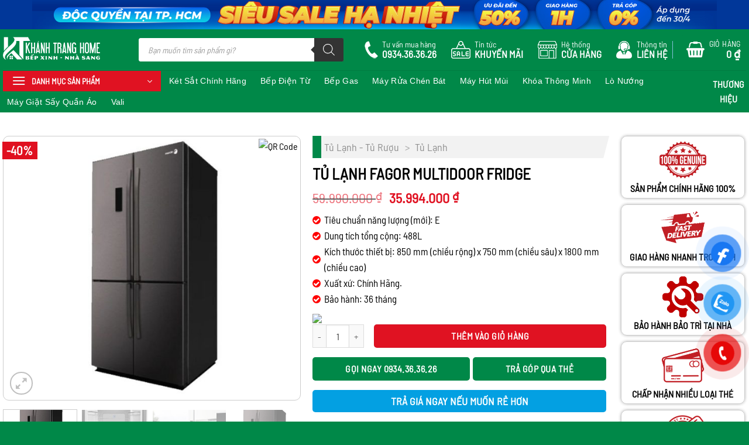

--- FILE ---
content_type: text/html; charset=UTF-8
request_url: https://khanhtranghome.com/tu-lanh-fagor-multidoor-fridge/
body_size: 51716
content:
<!DOCTYPE html><html lang="vi" prefix="og: https://ogp.me/ns#" class="loading-site no-js"><head><script data-no-optimize="1">var litespeed_docref=sessionStorage.getItem("litespeed_docref");litespeed_docref&&(Object.defineProperty(document,"referrer",{get:function(){return litespeed_docref}}),sessionStorage.removeItem("litespeed_docref"));</script> <meta charset="UTF-8" /><link rel="profile" href="https://gmpg.org/xfn/11" /><link rel="pingback" href="https://khanhtranghome.com/xmlrpc.php" /> <script type="litespeed/javascript">(function(html){html.className=html.className.replace(/\bno-js\b/,'js')})(document.documentElement)</script> <meta name="viewport" content="width=device-width, initial-scale=1" /><title>TỦ LẠNH FAGOR MULTIDOOR Fridge - Miễn phí vận chuyển tại TP.HCM</title><meta name="description" content="TỦ LẠNH FAGOR MULTIDOOR Fridge"/><meta name="robots" content="follow, index, max-snippet:-1, max-video-preview:-1, max-image-preview:large"/><link rel="canonical" href="https://khanhtranghome.com/tu-lanh-fagor-multidoor-fridge/" /><meta property="og:locale" content="vi_VN" /><meta property="og:type" content="product" /><meta property="og:title" content="TỦ LẠNH FAGOR MULTIDOOR Fridge - Miễn phí vận chuyển tại TP.HCM" /><meta property="og:description" content="TỦ LẠNH FAGOR MULTIDOOR Fridge" /><meta property="og:url" content="https://khanhtranghome.com/tu-lanh-fagor-multidoor-fridge/" /><meta property="og:site_name" content="Khánh Trang Home" /><meta property="og:updated_time" content="2025-06-13T16:13:49+07:00" /><meta property="og:image" content="https://khanhtranghome.com/wp-content/uploads/2023/02/Fagor-1000-0003-2.jpg" /><meta property="og:image:secure_url" content="https://khanhtranghome.com/wp-content/uploads/2023/02/Fagor-1000-0003-2.jpg" /><meta property="og:image:width" content="600" /><meta property="og:image:height" content="600" /><meta property="og:image:alt" content="FAGOR MULTIDOOR 1000.0003" /><meta property="og:image:type" content="image/jpeg" /><meta property="product:price:amount" content="35994000" /><meta property="product:price:currency" content="VND" /><meta property="product:availability" content="instock" /><meta name="twitter:card" content="summary_large_image" /><meta name="twitter:title" content="TỦ LẠNH FAGOR MULTIDOOR Fridge - Miễn phí vận chuyển tại TP.HCM" /><meta name="twitter:description" content="TỦ LẠNH FAGOR MULTIDOOR Fridge" /><meta name="twitter:image" content="https://khanhtranghome.com/wp-content/uploads/2023/02/Fagor-1000-0003-2.jpg" /><meta name="twitter:label1" content="Giá" /><meta name="twitter:data1" content="35.994.000&nbsp;&#8363;" /><meta name="twitter:label2" content="Tình trạng sẵn có" /><meta name="twitter:data2" content="Còn hàng" /> <script type="application/ld+json" class="rank-math-schema">{"@context":"https://schema.org","@graph":[{"@type":"Place","@id":"https://khanhtranghome.com/#place","address":{"@type":"PostalAddress","streetAddress":"326 Phan \u0110\u00ecnh Ph\u00f9ng, P.1, Q. Ph\u00fa Nhu\u1eadn","addressRegion":"HCM","postalCode":"700000","addressCountry":"Vi\u1ec7t Nam"}},{"@type":["ElectronicsStore","Organization"],"@id":"https://khanhtranghome.com/#organization","name":"Kh\u00e1nh Trang Home","url":"https://khanhtranghome.com","address":{"@type":"PostalAddress","streetAddress":"326 Phan \u0110\u00ecnh Ph\u00f9ng, P.1, Q. Ph\u00fa Nhu\u1eadn","addressRegion":"HCM","postalCode":"700000","addressCountry":"Vi\u1ec7t Nam"},"logo":{"@type":"ImageObject","@id":"https://khanhtranghome.com/#logo","url":"https://khanhtranghome.com/wp-content/uploads/2022/06/kgbx-ngang-1.png","contentUrl":"https://khanhtranghome.com/wp-content/uploads/2022/06/kgbx-ngang-1.png","caption":"Kh\u00e1nh Trang Home","inLanguage":"vi","width":"1226","height":"442"},"priceRange":"$$$","openingHours":["Monday,Tuesday,Wednesday,Thursday,Friday,Saturday,Sunday 08:00-21:00"],"location":{"@id":"https://khanhtranghome.com/#place"},"image":{"@id":"https://khanhtranghome.com/#logo"},"telephone":"0937.42.32.32"},{"@type":"WebSite","@id":"https://khanhtranghome.com/#website","url":"https://khanhtranghome.com","name":"Kh\u00e1nh Trang Home","publisher":{"@id":"https://khanhtranghome.com/#organization"},"inLanguage":"vi"},{"@type":"ImageObject","@id":"https://khanhtranghome.com/wp-content/uploads/2023/02/Fagor-1000-0003-2.jpg","url":"https://khanhtranghome.com/wp-content/uploads/2023/02/Fagor-1000-0003-2.jpg","width":"600","height":"600","caption":"FAGOR MULTIDOOR 1000.0003","inLanguage":"vi"},{"@type":"ItemPage","@id":"https://khanhtranghome.com/tu-lanh-fagor-multidoor-fridge/#webpage","url":"https://khanhtranghome.com/tu-lanh-fagor-multidoor-fridge/","name":"T\u1ee6 L\u1ea0NH FAGOR MULTIDOOR Fridge - Mi\u1ec5n ph\u00ed v\u1eadn chuy\u1ec3n t\u1ea1i TP.HCM","datePublished":"2023-02-27T16:15:12+07:00","dateModified":"2025-06-13T16:13:49+07:00","isPartOf":{"@id":"https://khanhtranghome.com/#website"},"primaryImageOfPage":{"@id":"https://khanhtranghome.com/wp-content/uploads/2023/02/Fagor-1000-0003-2.jpg"},"inLanguage":"vi"},{"@type":"Product","name":"T\u1ee6 L\u1ea0NH FAGOR MULTIDOOR Fridge - Mi\u1ec5n ph\u00ed v\u1eadn chuy\u1ec3n t\u1ea1i TP.HCM","description":"T\u1ee6 L\u1ea0NH FAGOR MULTIDOOR Fridge","sku":"Fagor.1000-0003","category":"T\u1ee7 L\u1ea1nh - T\u1ee7 R\u01b0\u1ee3u &gt; T\u1ee7 L\u1ea1nh","mainEntityOfPage":{"@id":"https://khanhtranghome.com/tu-lanh-fagor-multidoor-fridge/#webpage"},"image":[{"@type":"ImageObject","url":"https://khanhtranghome.com/wp-content/uploads/2023/02/Fagor-1000-0003-2.jpg","height":"600","width":"600"},{"@type":"ImageObject","url":"https://khanhtranghome.com/wp-content/uploads/2023/02/chi-tiet-tu-lanh-fagor-1000-0003.jpg","height":"450","width":"600"},{"@type":"ImageObject","url":"https://khanhtranghome.com/wp-content/uploads/2023/02/Fagor-1000-0003-4-e1676877701711.jpg","height":"409","width":"600"},{"@type":"ImageObject","url":"https://khanhtranghome.com/wp-content/uploads/2023/02/Fagor-1000-0003-2.jpg","height":"600","width":"600"}],"offers":{"@type":"Offer","price":"35994000","priceCurrency":"VND","priceValidUntil":"2027-12-31","availability":"https://schema.org/InStock","itemCondition":"NewCondition","url":"https://khanhtranghome.com/tu-lanh-fagor-multidoor-fridge/","seller":{"@type":"Organization","@id":"https://khanhtranghome.com/","name":"Kh\u00e1nh Trang Home","url":"https://khanhtranghome.com","logo":"https://khanhtranghome.com/wp-content/uploads/2022/06/kgbx-ngang-1.png"},"hasMerchantReturnPolicy":{"@type":"MerchantReturnPolicy","applicableCountry":"vi","returnPolicyCategory":"https://schema.org/MerchantReturnFiniteReturnWindow","merchantReturnDays":"7","returnMethod":"https://schema.org/ReturnByMail","returnFees":"https://schema.org/FreeReturn"},"shippingDetails":{"@type":"OfferShippingDetails","shippingRate":{"@type":"MonetaryAmount","value":"0","currency":"VND"},"deliveryTime":{"@type":"ShippingDeliveryTime","businessDays":{"@type":"OpeningHoursSpecification","dayOfWeek":["https://schema.org/Monday","https://schema.org/Tuesday","https://schema.org/Wednesday","https://schema.org/Thursday","https://schema.org/Friday"]},"handlingTime":{"@type":"QuantitativeValue","minValue":"0","maxValue":"3","samedaydelivery":"Yes","unitCode":"DAY"},"transitTime":{"@type":"QuantitativeValue","minValue":"0","maxValue":"3","samedaydelivery":"Yes","unitCode":"DAY"}},"shippingDestination":[{"@type":"DefinedRegion","addressCountry":"VN","addressRegion":["VN"]}]}},"@id":"https://khanhtranghome.com/tu-lanh-fagor-multidoor-fridge/#richSnippet"}]}</script> <link rel='dns-prefetch' href='//fonts.googleapis.com' /><link href='https://fonts.gstatic.com' crossorigin rel='preconnect' /><link rel='prefetch' href='https://khanhtranghome.com/wp-content/themes/flatsome/assets/js/flatsome.js?ver=be4456ec53c49e21f6f3' /><link rel='prefetch' href='https://khanhtranghome.com/wp-content/themes/flatsome/assets/js/chunk.slider.js?ver=3.18.4' /><link rel='prefetch' href='https://khanhtranghome.com/wp-content/themes/flatsome/assets/js/chunk.popups.js?ver=3.18.4' /><link rel='prefetch' href='https://khanhtranghome.com/wp-content/themes/flatsome/assets/js/chunk.tooltips.js?ver=3.18.4' /><link rel='prefetch' href='https://khanhtranghome.com/wp-content/themes/flatsome/assets/js/woocommerce.js?ver=49415fe6a9266f32f1f2' /><link rel="alternate" title="oNhúng (JSON)" type="application/json+oembed" href="https://khanhtranghome.com/wp-json/oembed/1.0/embed?url=https%3A%2F%2Fkhanhtranghome.com%2Ftu-lanh-fagor-multidoor-fridge%2F" /><link rel="alternate" title="oNhúng (XML)" type="text/xml+oembed" href="https://khanhtranghome.com/wp-json/oembed/1.0/embed?url=https%3A%2F%2Fkhanhtranghome.com%2Ftu-lanh-fagor-multidoor-fridge%2F&#038;format=xml" /><style id='wp-img-auto-sizes-contain-inline-css' type='text/css'>img:is([sizes=auto i],[sizes^="auto," i]){contain-intrinsic-size:3000px 1500px}
/*# sourceURL=wp-img-auto-sizes-contain-inline-css */</style><link data-optimized="2" rel="stylesheet" href="https://khanhtranghome.com/wp-content/litespeed/css/3012bc175acd7c5f08c06b12c00c3842.css?ver=532c8" /><style id='woocommerce-inline-inline-css' type='text/css'>.woocommerce form .form-row .required { visibility: visible; }
/*# sourceURL=woocommerce-inline-inline-css */</style><style id='flatsome-main-inline-css' type='text/css'>@font-face {
				font-family: "fl-icons";
				font-display: block;
				src: url(https://khanhtranghome.com/wp-content/themes/flatsome/assets/css/icons/fl-icons.eot?v=3.18.4);
				src:
					url(https://khanhtranghome.com/wp-content/themes/flatsome/assets/css/icons/fl-icons.eot#iefix?v=3.18.4) format("embedded-opentype"),
					url(https://khanhtranghome.com/wp-content/themes/flatsome/assets/css/icons/fl-icons.woff2?v=3.18.4) format("woff2"),
					url(https://khanhtranghome.com/wp-content/themes/flatsome/assets/css/icons/fl-icons.ttf?v=3.18.4) format("truetype"),
					url(https://khanhtranghome.com/wp-content/themes/flatsome/assets/css/icons/fl-icons.woff?v=3.18.4) format("woff"),
					url(https://khanhtranghome.com/wp-content/themes/flatsome/assets/css/icons/fl-icons.svg?v=3.18.4#fl-icons) format("svg");
			}
/*# sourceURL=flatsome-main-inline-css */</style> <script type="litespeed/javascript" data-src="https://khanhtranghome.com/wp-includes/js/jquery/jquery.min.js" id="jquery-core-js"></script> <script id="wc-add-to-cart-js-extra" type="litespeed/javascript">var wc_add_to_cart_params={"ajax_url":"/wp-admin/admin-ajax.php","wc_ajax_url":"/?wc-ajax=%%endpoint%%","i18n_view_cart":"Xem gi\u1ecf h\u00e0ng","cart_url":"https://khanhtranghome.com/gio-hang/","is_cart":"","cart_redirect_after_add":"yes"}</script> <script id="wc-single-product-js-extra" type="litespeed/javascript">var wc_single_product_params={"i18n_required_rating_text":"Vui l\u00f2ng ch\u1ecdn m\u1ed9t m\u1ee9c \u0111\u00e1nh gi\u00e1","i18n_rating_options":["1 tr\u00ean 5 sao","2 tr\u00ean 5 sao","3 tr\u00ean 5 sao","4 tr\u00ean 5 sao","5 tr\u00ean 5 sao"],"i18n_product_gallery_trigger_text":"Xem th\u01b0 vi\u1ec7n \u1ea3nh to\u00e0n m\u00e0n h\u00ecnh","review_rating_required":"yes","flexslider":{"rtl":!1,"animation":"slide","smoothHeight":!0,"directionNav":!1,"controlNav":"thumbnails","slideshow":!1,"animationSpeed":500,"animationLoop":!1,"allowOneSlide":!1},"zoom_enabled":"","zoom_options":[],"photoswipe_enabled":"1","photoswipe_options":{"shareEl":!1,"closeOnScroll":!1,"history":!1,"hideAnimationDuration":0,"showAnimationDuration":0},"flexslider_enabled":""}</script> <link rel="https://api.w.org/" href="https://khanhtranghome.com/wp-json/" /><link rel="alternate" title="JSON" type="application/json" href="https://khanhtranghome.com/wp-json/wp/v2/product/90609" /><link rel="EditURI" type="application/rsd+xml" title="RSD" href="https://khanhtranghome.com/xmlrpc.php?rsd" /><link rel='shortlink' href='https://khanhtranghome.com/?p=90609' /><style>.dgwt-wcas-ico-magnifier,.dgwt-wcas-ico-magnifier-handler{max-width:20px}.dgwt-wcas-search-wrapp{max-width:350px}.dgwt-wcas-search-wrapp .dgwt-wcas-sf-wrapp input[type=search].dgwt-wcas-search-input,.dgwt-wcas-search-wrapp .dgwt-wcas-sf-wrapp input[type=search].dgwt-wcas-search-input:hover,.dgwt-wcas-search-wrapp .dgwt-wcas-sf-wrapp input[type=search].dgwt-wcas-search-input:focus{border-color:#fff}</style><noscript><style>.woocommerce-product-gallery{ opacity: 1 !important; }</style></noscript><link rel="icon" href="https://khanhtranghome.com/wp-content/uploads/2023/03/cropped-kthome2-1-300x300.png" sizes="32x32" /><link rel="icon" href="https://khanhtranghome.com/wp-content/uploads/2023/03/cropped-kthome2-1-300x300.png" sizes="192x192" /><link rel="apple-touch-icon" href="https://khanhtranghome.com/wp-content/uploads/2023/03/cropped-kthome2-1-300x300.png" /><meta name="msapplication-TileImage" content="https://khanhtranghome.com/wp-content/uploads/2023/03/cropped-kthome2-1-300x300.png" /><style id="custom-css" type="text/css">:root {--primary-color: #008848;--fs-color-primary: #008848;--fs-color-secondary: #d26e4b;--fs-color-success: #7a9c59;--fs-color-alert: #b20000;--fs-experimental-link-color: #008848;--fs-experimental-link-color-hover: #1e73be;}.tooltipster-base {--tooltip-color: #fff;--tooltip-bg-color: #000;}.off-canvas-right .mfp-content, .off-canvas-left .mfp-content {--drawer-width: 300px;}.off-canvas .mfp-content.off-canvas-cart {--drawer-width: 360px;}.container-width, .full-width .ubermenu-nav, .container, .row{max-width: 1270px}.row.row-collapse{max-width: 1240px}.row.row-small{max-width: 1262.5px}.row.row-large{max-width: 1300px}.header-main{height: 91px}#logo img{max-height: 91px}#logo{width:166px;}.header-bottom{min-height: 43px}.header-top{min-height: 30px}.transparent .header-main{height: 30px}.transparent #logo img{max-height: 30px}.has-transparent + .page-title:first-of-type,.has-transparent + #main > .page-title,.has-transparent + #main > div > .page-title,.has-transparent + #main .page-header-wrapper:first-of-type .page-title{padding-top: 110px;}.header.show-on-scroll,.stuck .header-main{height:50px!important}.stuck #logo img{max-height: 50px!important}.search-form{ width: 80%;}.header-bg-color {background-color: rgba(255,255,255,0.9)}.header-bottom {background-color: #424242}.header-main .nav > li > a{line-height: 16px }.stuck .header-main .nav > li > a{line-height: 31px }.header-bottom-nav > li > a{line-height: 16px }@media (max-width: 549px) {.header-main{height: 70px}#logo img{max-height: 70px}}body{color: #000000}h1,h2,h3,h4,h5,h6,.heading-font{color: #000000;}body{font-size: 100%;}@media screen and (max-width: 549px){body{font-size: 100%;}}body{font-family: "Barlow Semi Condensed", sans-serif;}body {font-weight: 500;font-style: normal;}.nav > li > a {font-family: Barlow, sans-serif;}.mobile-sidebar-levels-2 .nav > li > ul > li > a {font-family: Barlow, sans-serif;}.nav > li > a,.mobile-sidebar-levels-2 .nav > li > ul > li > a {font-weight: 500;font-style: normal;}h1,h2,h3,h4,h5,h6,.heading-font, .off-canvas-center .nav-sidebar.nav-vertical > li > a{font-family: "Barlow Semi Condensed", sans-serif;}h1,h2,h3,h4,h5,h6,.heading-font,.banner h1,.banner h2 {font-weight: 700;font-style: normal;}.alt-font{font-family: Barlow, sans-serif;}.alt-font {font-weight: 500!important;font-style: normal!important;}.header:not(.transparent) .top-bar-nav.nav > li > a:hover,.header:not(.transparent) .top-bar-nav.nav > li.active > a,.header:not(.transparent) .top-bar-nav.nav > li.current > a,.header:not(.transparent) .top-bar-nav.nav > li > a.active,.header:not(.transparent) .top-bar-nav.nav > li > a.current{color: #dd9933;}.top-bar-nav.nav-line-bottom > li > a:before,.top-bar-nav.nav-line-grow > li > a:before,.top-bar-nav.nav-line > li > a:before,.top-bar-nav.nav-box > li > a:hover,.top-bar-nav.nav-box > li.active > a,.top-bar-nav.nav-pills > li > a:hover,.top-bar-nav.nav-pills > li.active > a{color:#FFF!important;background-color: #dd9933;}@media screen and (min-width: 550px){.products .box-vertical .box-image{min-width: 247px!important;width: 247px!important;}}.footer-2{background-color: #ffffff}.absolute-footer, html{background-color: #008848}.header-vertical-menu__opener{height: 35px}.header-vertical-menu__opener {width: 270px}.header-vertical-menu__fly-out {width: 270px}.nav-vertical-fly-out > li + li {border-top-width: 1px; border-top-style: solid;}.label-new.menu-item > a:after{content:"Mới";}.label-hot.menu-item > a:after{content:"Thịnh hành";}.label-sale.menu-item > a:after{content:"Giảm giá";}.label-popular.menu-item > a:after{content:"Phổ biến";}</style><style id='global-styles-inline-css' type='text/css'>:root{--wp--preset--aspect-ratio--square: 1;--wp--preset--aspect-ratio--4-3: 4/3;--wp--preset--aspect-ratio--3-4: 3/4;--wp--preset--aspect-ratio--3-2: 3/2;--wp--preset--aspect-ratio--2-3: 2/3;--wp--preset--aspect-ratio--16-9: 16/9;--wp--preset--aspect-ratio--9-16: 9/16;--wp--preset--color--black: #000000;--wp--preset--color--cyan-bluish-gray: #abb8c3;--wp--preset--color--white: #ffffff;--wp--preset--color--pale-pink: #f78da7;--wp--preset--color--vivid-red: #cf2e2e;--wp--preset--color--luminous-vivid-orange: #ff6900;--wp--preset--color--luminous-vivid-amber: #fcb900;--wp--preset--color--light-green-cyan: #7bdcb5;--wp--preset--color--vivid-green-cyan: #00d084;--wp--preset--color--pale-cyan-blue: #8ed1fc;--wp--preset--color--vivid-cyan-blue: #0693e3;--wp--preset--color--vivid-purple: #9b51e0;--wp--preset--color--primary: #008848;--wp--preset--color--secondary: #d26e4b;--wp--preset--color--success: #7a9c59;--wp--preset--color--alert: #b20000;--wp--preset--gradient--vivid-cyan-blue-to-vivid-purple: linear-gradient(135deg,rgb(6,147,227) 0%,rgb(155,81,224) 100%);--wp--preset--gradient--light-green-cyan-to-vivid-green-cyan: linear-gradient(135deg,rgb(122,220,180) 0%,rgb(0,208,130) 100%);--wp--preset--gradient--luminous-vivid-amber-to-luminous-vivid-orange: linear-gradient(135deg,rgb(252,185,0) 0%,rgb(255,105,0) 100%);--wp--preset--gradient--luminous-vivid-orange-to-vivid-red: linear-gradient(135deg,rgb(255,105,0) 0%,rgb(207,46,46) 100%);--wp--preset--gradient--very-light-gray-to-cyan-bluish-gray: linear-gradient(135deg,rgb(238,238,238) 0%,rgb(169,184,195) 100%);--wp--preset--gradient--cool-to-warm-spectrum: linear-gradient(135deg,rgb(74,234,220) 0%,rgb(151,120,209) 20%,rgb(207,42,186) 40%,rgb(238,44,130) 60%,rgb(251,105,98) 80%,rgb(254,248,76) 100%);--wp--preset--gradient--blush-light-purple: linear-gradient(135deg,rgb(255,206,236) 0%,rgb(152,150,240) 100%);--wp--preset--gradient--blush-bordeaux: linear-gradient(135deg,rgb(254,205,165) 0%,rgb(254,45,45) 50%,rgb(107,0,62) 100%);--wp--preset--gradient--luminous-dusk: linear-gradient(135deg,rgb(255,203,112) 0%,rgb(199,81,192) 50%,rgb(65,88,208) 100%);--wp--preset--gradient--pale-ocean: linear-gradient(135deg,rgb(255,245,203) 0%,rgb(182,227,212) 50%,rgb(51,167,181) 100%);--wp--preset--gradient--electric-grass: linear-gradient(135deg,rgb(202,248,128) 0%,rgb(113,206,126) 100%);--wp--preset--gradient--midnight: linear-gradient(135deg,rgb(2,3,129) 0%,rgb(40,116,252) 100%);--wp--preset--font-size--small: 13px;--wp--preset--font-size--medium: 20px;--wp--preset--font-size--large: 36px;--wp--preset--font-size--x-large: 42px;--wp--preset--spacing--20: 0.44rem;--wp--preset--spacing--30: 0.67rem;--wp--preset--spacing--40: 1rem;--wp--preset--spacing--50: 1.5rem;--wp--preset--spacing--60: 2.25rem;--wp--preset--spacing--70: 3.38rem;--wp--preset--spacing--80: 5.06rem;--wp--preset--shadow--natural: 6px 6px 9px rgba(0, 0, 0, 0.2);--wp--preset--shadow--deep: 12px 12px 50px rgba(0, 0, 0, 0.4);--wp--preset--shadow--sharp: 6px 6px 0px rgba(0, 0, 0, 0.2);--wp--preset--shadow--outlined: 6px 6px 0px -3px rgb(255, 255, 255), 6px 6px rgb(0, 0, 0);--wp--preset--shadow--crisp: 6px 6px 0px rgb(0, 0, 0);}:where(body) { margin: 0; }.wp-site-blocks > .alignleft { float: left; margin-right: 2em; }.wp-site-blocks > .alignright { float: right; margin-left: 2em; }.wp-site-blocks > .aligncenter { justify-content: center; margin-left: auto; margin-right: auto; }:where(.is-layout-flex){gap: 0.5em;}:where(.is-layout-grid){gap: 0.5em;}.is-layout-flow > .alignleft{float: left;margin-inline-start: 0;margin-inline-end: 2em;}.is-layout-flow > .alignright{float: right;margin-inline-start: 2em;margin-inline-end: 0;}.is-layout-flow > .aligncenter{margin-left: auto !important;margin-right: auto !important;}.is-layout-constrained > .alignleft{float: left;margin-inline-start: 0;margin-inline-end: 2em;}.is-layout-constrained > .alignright{float: right;margin-inline-start: 2em;margin-inline-end: 0;}.is-layout-constrained > .aligncenter{margin-left: auto !important;margin-right: auto !important;}.is-layout-constrained > :where(:not(.alignleft):not(.alignright):not(.alignfull)){margin-left: auto !important;margin-right: auto !important;}body .is-layout-flex{display: flex;}.is-layout-flex{flex-wrap: wrap;align-items: center;}.is-layout-flex > :is(*, div){margin: 0;}body .is-layout-grid{display: grid;}.is-layout-grid > :is(*, div){margin: 0;}body{padding-top: 0px;padding-right: 0px;padding-bottom: 0px;padding-left: 0px;}a:where(:not(.wp-element-button)){text-decoration: none;}:root :where(.wp-element-button, .wp-block-button__link){background-color: #32373c;border-width: 0;color: #fff;font-family: inherit;font-size: inherit;font-style: inherit;font-weight: inherit;letter-spacing: inherit;line-height: inherit;padding-top: calc(0.667em + 2px);padding-right: calc(1.333em + 2px);padding-bottom: calc(0.667em + 2px);padding-left: calc(1.333em + 2px);text-decoration: none;text-transform: inherit;}.has-black-color{color: var(--wp--preset--color--black) !important;}.has-cyan-bluish-gray-color{color: var(--wp--preset--color--cyan-bluish-gray) !important;}.has-white-color{color: var(--wp--preset--color--white) !important;}.has-pale-pink-color{color: var(--wp--preset--color--pale-pink) !important;}.has-vivid-red-color{color: var(--wp--preset--color--vivid-red) !important;}.has-luminous-vivid-orange-color{color: var(--wp--preset--color--luminous-vivid-orange) !important;}.has-luminous-vivid-amber-color{color: var(--wp--preset--color--luminous-vivid-amber) !important;}.has-light-green-cyan-color{color: var(--wp--preset--color--light-green-cyan) !important;}.has-vivid-green-cyan-color{color: var(--wp--preset--color--vivid-green-cyan) !important;}.has-pale-cyan-blue-color{color: var(--wp--preset--color--pale-cyan-blue) !important;}.has-vivid-cyan-blue-color{color: var(--wp--preset--color--vivid-cyan-blue) !important;}.has-vivid-purple-color{color: var(--wp--preset--color--vivid-purple) !important;}.has-primary-color{color: var(--wp--preset--color--primary) !important;}.has-secondary-color{color: var(--wp--preset--color--secondary) !important;}.has-success-color{color: var(--wp--preset--color--success) !important;}.has-alert-color{color: var(--wp--preset--color--alert) !important;}.has-black-background-color{background-color: var(--wp--preset--color--black) !important;}.has-cyan-bluish-gray-background-color{background-color: var(--wp--preset--color--cyan-bluish-gray) !important;}.has-white-background-color{background-color: var(--wp--preset--color--white) !important;}.has-pale-pink-background-color{background-color: var(--wp--preset--color--pale-pink) !important;}.has-vivid-red-background-color{background-color: var(--wp--preset--color--vivid-red) !important;}.has-luminous-vivid-orange-background-color{background-color: var(--wp--preset--color--luminous-vivid-orange) !important;}.has-luminous-vivid-amber-background-color{background-color: var(--wp--preset--color--luminous-vivid-amber) !important;}.has-light-green-cyan-background-color{background-color: var(--wp--preset--color--light-green-cyan) !important;}.has-vivid-green-cyan-background-color{background-color: var(--wp--preset--color--vivid-green-cyan) !important;}.has-pale-cyan-blue-background-color{background-color: var(--wp--preset--color--pale-cyan-blue) !important;}.has-vivid-cyan-blue-background-color{background-color: var(--wp--preset--color--vivid-cyan-blue) !important;}.has-vivid-purple-background-color{background-color: var(--wp--preset--color--vivid-purple) !important;}.has-primary-background-color{background-color: var(--wp--preset--color--primary) !important;}.has-secondary-background-color{background-color: var(--wp--preset--color--secondary) !important;}.has-success-background-color{background-color: var(--wp--preset--color--success) !important;}.has-alert-background-color{background-color: var(--wp--preset--color--alert) !important;}.has-black-border-color{border-color: var(--wp--preset--color--black) !important;}.has-cyan-bluish-gray-border-color{border-color: var(--wp--preset--color--cyan-bluish-gray) !important;}.has-white-border-color{border-color: var(--wp--preset--color--white) !important;}.has-pale-pink-border-color{border-color: var(--wp--preset--color--pale-pink) !important;}.has-vivid-red-border-color{border-color: var(--wp--preset--color--vivid-red) !important;}.has-luminous-vivid-orange-border-color{border-color: var(--wp--preset--color--luminous-vivid-orange) !important;}.has-luminous-vivid-amber-border-color{border-color: var(--wp--preset--color--luminous-vivid-amber) !important;}.has-light-green-cyan-border-color{border-color: var(--wp--preset--color--light-green-cyan) !important;}.has-vivid-green-cyan-border-color{border-color: var(--wp--preset--color--vivid-green-cyan) !important;}.has-pale-cyan-blue-border-color{border-color: var(--wp--preset--color--pale-cyan-blue) !important;}.has-vivid-cyan-blue-border-color{border-color: var(--wp--preset--color--vivid-cyan-blue) !important;}.has-vivid-purple-border-color{border-color: var(--wp--preset--color--vivid-purple) !important;}.has-primary-border-color{border-color: var(--wp--preset--color--primary) !important;}.has-secondary-border-color{border-color: var(--wp--preset--color--secondary) !important;}.has-success-border-color{border-color: var(--wp--preset--color--success) !important;}.has-alert-border-color{border-color: var(--wp--preset--color--alert) !important;}.has-vivid-cyan-blue-to-vivid-purple-gradient-background{background: var(--wp--preset--gradient--vivid-cyan-blue-to-vivid-purple) !important;}.has-light-green-cyan-to-vivid-green-cyan-gradient-background{background: var(--wp--preset--gradient--light-green-cyan-to-vivid-green-cyan) !important;}.has-luminous-vivid-amber-to-luminous-vivid-orange-gradient-background{background: var(--wp--preset--gradient--luminous-vivid-amber-to-luminous-vivid-orange) !important;}.has-luminous-vivid-orange-to-vivid-red-gradient-background{background: var(--wp--preset--gradient--luminous-vivid-orange-to-vivid-red) !important;}.has-very-light-gray-to-cyan-bluish-gray-gradient-background{background: var(--wp--preset--gradient--very-light-gray-to-cyan-bluish-gray) !important;}.has-cool-to-warm-spectrum-gradient-background{background: var(--wp--preset--gradient--cool-to-warm-spectrum) !important;}.has-blush-light-purple-gradient-background{background: var(--wp--preset--gradient--blush-light-purple) !important;}.has-blush-bordeaux-gradient-background{background: var(--wp--preset--gradient--blush-bordeaux) !important;}.has-luminous-dusk-gradient-background{background: var(--wp--preset--gradient--luminous-dusk) !important;}.has-pale-ocean-gradient-background{background: var(--wp--preset--gradient--pale-ocean) !important;}.has-electric-grass-gradient-background{background: var(--wp--preset--gradient--electric-grass) !important;}.has-midnight-gradient-background{background: var(--wp--preset--gradient--midnight) !important;}.has-small-font-size{font-size: var(--wp--preset--font-size--small) !important;}.has-medium-font-size{font-size: var(--wp--preset--font-size--medium) !important;}.has-large-font-size{font-size: var(--wp--preset--font-size--large) !important;}.has-x-large-font-size{font-size: var(--wp--preset--font-size--x-large) !important;}
/*# sourceURL=global-styles-inline-css */</style></head><body class="wp-singular product-template-default single single-product postid-90609 wp-theme-flatsome wp-child-theme-dodo-child theme-flatsome woocommerce woocommerce-page woocommerce-no-js lightbox nav-dropdown-has-arrow nav-dropdown-has-shadow nav-dropdown-has-border"><a class="skip-link screen-reader-text" href="#main">Chuyển đến nội dung</a><div id="wrapper"><header id="header" class="header has-sticky sticky-fade"><div class="header-wrapper"><div id="top-bar" class="header-top hide-for-sticky nav-dark flex-has-center hide-for-medium"><div class="flex-row container"><div class="flex-col hide-for-medium flex-left"><ul class="nav nav-left medium-nav-center nav-small  nav-divided"></ul></div><div class="flex-col hide-for-medium flex-center"><ul class="nav nav-center nav-small  nav-divided"><li class="html custom html_topbar_left"><img data-lazyloaded="1" src="[data-uri]" width="1170" height="56" alt="Siêu Sale Hạ Nhiệt" data-src="https://khanhtranghome.com/wp-content/themes/dodo-child/images/sieusale.jpg"></li></ul></div><div class="flex-col hide-for-medium flex-right"><ul class="nav top-bar-nav nav-right nav-small  nav-divided"></ul></div></div></div><div id="masthead" class="header-main has-sticky-logo"><div class="header-inner flex-row container logo-left medium-logo-center" role="navigation"><div id="logo" class="flex-col logo"><a href="https://khanhtranghome.com/" title="Khánh Trang Home - Khánh Trang Home" rel="home">
<img data-lazyloaded="1" src="[data-uri]" width="533" height="123" data-src="https://khanhtranghome.com/wp-content/uploads/2023/03/kthome2.png" class="header-logo-sticky" alt="Khánh Trang Home"/><img data-lazyloaded="1" src="[data-uri]" width="533" height="123" data-src="https://khanhtranghome.com/wp-content/uploads/2023/03/kthome2.png" class="header_logo header-logo" alt="Khánh Trang Home"/><img data-lazyloaded="1" src="[data-uri]" width="533" height="123" data-src="https://khanhtranghome.com/wp-content/uploads/2023/03/kthome2.png" class="header-logo-dark" alt="Khánh Trang Home"/></a></div><div class="flex-col show-for-medium flex-left"><ul class="mobile-nav nav nav-left "><li class="nav-icon has-icon">
<a href="#" data-open="#main-menu" data-pos="left" data-bg="main-menu-overlay" data-color="" class="is-small" aria-label="Menu" aria-controls="main-menu" aria-expanded="false"><i class="icon-menu" ></i>
</a></li></ul></div><div class="flex-col hide-for-medium flex-left
flex-grow"><ul class="header-nav header-nav-main nav nav-left  nav-uppercase" ><li class="html custom html_topbar_right"><div  class="dgwt-wcas-search-wrapp dgwt-wcas-has-submit woocommerce dgwt-wcas-style-solaris js-dgwt-wcas-layout-classic dgwt-wcas-layout-classic js-dgwt-wcas-mobile-overlay-enabled"><form class="dgwt-wcas-search-form" role="search" action="https://khanhtranghome.com/" method="get"><div class="dgwt-wcas-sf-wrapp">
<label class="screen-reader-text"
for="dgwt-wcas-search-input-1">Tìm kiếm sản phẩm</label><input id="dgwt-wcas-search-input-1"
type="search"
class="dgwt-wcas-search-input"
name="s"
value=""
placeholder="Bạn muốn tìm sản phẩm gì?"
autocomplete="off"
/><div class="dgwt-wcas-preloader"></div><div class="dgwt-wcas-voice-search"></div><button type="submit"
aria-label="Tìm kiếm"
class="dgwt-wcas-search-submit">				<svg class="dgwt-wcas-ico-magnifier" xmlns="http://www.w3.org/2000/svg"
xmlns:xlink="http://www.w3.org/1999/xlink" x="0px" y="0px"
viewBox="0 0 51.539 51.361" xml:space="preserve">
<path 						 d="M51.539,49.356L37.247,35.065c3.273-3.74,5.272-8.623,5.272-13.983c0-11.742-9.518-21.26-21.26-21.26 S0,9.339,0,21.082s9.518,21.26,21.26,21.26c5.361,0,10.244-1.999,13.983-5.272l14.292,14.292L51.539,49.356z M2.835,21.082 c0-10.176,8.249-18.425,18.425-18.425s18.425,8.249,18.425,18.425S31.436,39.507,21.26,39.507S2.835,31.258,2.835,21.082z"/>
</svg>
</button>
<input type="hidden" name="post_type" value="product"/>
<input type="hidden" name="dgwt_wcas" value="1"/></div></form></div></li></ul></div><div class="flex-col hide-for-medium flex-right"><ul class="header-nav header-nav-main nav nav-right  nav-uppercase"><li class="html custom html_nav_position_text"><div class="tuvan"><a href="tel:0934.36.36.26">Tư vấn mua hàng<p> 0934.36.36.26</p> </a></div></li><li class="html custom html_nav_position_text_top"><div class="menutop"><a href="https://khanhtranghome.com/category/khuyen-mai/">Tin tức<p> KHUYẾN MÃI</p> </a></div><div class="menutop2"><a href="https://khanhtranghome.com/he-thong-cua-hang-2/">Hệ thống<p> CỬA HÀNG</p> </a></div><div class="menutop3"><a href="https://khanhtranghome.com/lien-he/">Thông tin<p> LIÊN HỆ</p> </a></div></li><li class="header-divider"></li><li class="cart-item has-icon has-dropdown"><div class="header-button">
<a href="https://khanhtranghome.com/gio-hang/" class="header-cart-link icon primary button round is-small" title="Giỏ hàng" ><i class="icon-shopping-basket"
data-icon-label="0">
</i><div class="giohang"><p> Giỏ hàng</p><br/><span class="woocommerce-Price-amount amount"><bdi>0&nbsp;<span class="woocommerce-Price-currencySymbol">&#8363;</span></bdi></span></div></a></div><ul class="nav-dropdown nav-dropdown-default"><li class="html widget_shopping_cart"><div class="widget_shopping_cart_content"><div class="ux-mini-cart-empty flex flex-row-col text-center pt pb"><div class="ux-mini-cart-empty-icon">
<svg xmlns="http://www.w3.org/2000/svg" viewBox="0 0 17 19" style="opacity:.1;height:80px;">
<path d="M8.5 0C6.7 0 5.3 1.2 5.3 2.7v2H2.1c-.3 0-.6.3-.7.7L0 18.2c0 .4.2.8.6.8h15.7c.4 0 .7-.3.7-.7v-.1L15.6 5.4c0-.3-.3-.6-.7-.6h-3.2v-2c0-1.6-1.4-2.8-3.2-2.8zM6.7 2.7c0-.8.8-1.4 1.8-1.4s1.8.6 1.8 1.4v2H6.7v-2zm7.5 3.4 1.3 11.5h-14L2.8 6.1h2.5v1.4c0 .4.3.7.7.7.4 0 .7-.3.7-.7V6.1h3.5v1.4c0 .4.3.7.7.7s.7-.3.7-.7V6.1h2.6z" fill-rule="evenodd" clip-rule="evenodd" fill="currentColor"></path>
</svg></div><p class="woocommerce-mini-cart__empty-message empty">Chưa có sản phẩm trong giỏ hàng.</p><p class="return-to-shop">
<a class="button primary wc-backward" href="https://khanhtranghome.com/cua-hang/">
Quay trở lại cửa hàng				</a></p></div></div></li></ul></li></ul></div><div class="flex-col show-for-medium flex-right"><ul class="mobile-nav nav nav-right "><li class="cart-item has-icon"><div class="header-button">
<a href="https://khanhtranghome.com/gio-hang/" class="header-cart-link icon primary button round is-small off-canvas-toggle nav-top-link" title="Giỏ hàng" data-open="#cart-popup" data-class="off-canvas-cart" data-pos="right" ><i class="icon-shopping-basket"
data-icon-label="0">
</i>
</a></div><div id="cart-popup" class="mfp-hide"><div class="cart-popup-inner inner-padding"><div class="cart-popup-title text-center">
<span class="heading-font uppercase">Giỏ hàng</span><div class="is-divider"></div></div><div class="widget woocommerce widget_shopping_cart"><div class="widget_shopping_cart_content"></div></div></div></div></li></ul></div></div><div class="container"><div class="top-divider full-width"></div></div></div><div id="wide-nav" class="header-bottom wide-nav nav-dark"><div class="flex-row container"><div class="flex-col hide-for-medium flex-left"><ul class="nav header-nav header-bottom-nav nav-left  nav-uppercase"><li class="header-vertical-menu" role="navigation"><div class="header-vertical-menu__opener dark">
<span class="header-vertical-menu__icon">
<i class="icon-menu" ></i>			</span>
<span class="header-vertical-menu__title">
DANH MỤC SẢN PHẨM		</span>
<i class="icon-angle-down" ></i></div><div class="header-vertical-menu__fly-out has-shadow"><div class="menu-menu-doc-container"><ul id="menu-menu-doc" class="ux-nav-vertical-menu nav-vertical-fly-out"><li id="menu-item-130303" class="menu-item menu-item-type-taxonomy menu-item-object-product_cat menu-item-has-children menu-item-130303 menu-item-design-container-width menu-item-has-block has-dropdown"><a href="https://khanhtranghome.com/thiet-bi/bep-dien-tu/" class="nav-top-link" aria-expanded="false" aria-haspopup="menu">Bếp Điện Từ<i class="icon-angle-down" ></i></a><div class="sub-menu nav-dropdown"><div class="row row-collapse align-equal danh-muc-con"  id="row-188711482"><div id="col-1822234783" class="col medium-4 small-12 large-4"  ><div class="col-inner" style="background-color:rgb(242, 247, 252);" ><div class="container section-title-container" ><h3 class="section-title section-title-normal"><b></b><span class="section-title-main" >SẢN PHẨM</span><b></b></h3></div><div id="text-2194558997" class="text"><p><div class="woocommerce columns-1"><div class="products row row-small large-columns-1 medium-columns-4 small-columns-2"><div class="product-category col product first"><div class="col-inner">
<a aria-label="Truy cập danh mục sản phẩm Bếp Điện ( Hồng Ngoại)" href="https://khanhtranghome.com/thiet-bi/bep-dien-hong-ngoai/"><div class="box box-normal   "><div class="box-image">
<img data-lazyloaded="1" src="[data-uri]" data-src="https://khanhtranghome.com/wp-content/uploads/woocommerce-placeholder-247x296.png" alt="Bếp Điện ( Hồng Ngoại)" width="247" height="296" /></div><div class="box-text text-center"><div class="box-text-inner"><h5 class="uppercase header-title">
Bếp Điện ( Hồng Ngoại)</h5><p class="is-xsmall uppercase count">
127 Sản phẩm</p></div></div></div></a></div></div><div class="product-category col product first"><div class="col-inner">
<a aria-label="Truy cập danh mục sản phẩm Bếp Đơn ( 1 Bếp)" href="https://khanhtranghome.com/thiet-bi/bep-don-1-bep/"><div class="box box-normal   "><div class="box-image">
<img data-lazyloaded="1" src="[data-uri]" data-src="https://khanhtranghome.com/wp-content/uploads/woocommerce-placeholder-247x296.png" alt="Bếp Đơn ( 1 Bếp)" width="247" height="296" /></div><div class="box-text text-center"><div class="box-text-inner"><h5 class="uppercase header-title">
Bếp Đơn ( 1 Bếp)</h5><p class="is-xsmall uppercase count">
79 Sản phẩm</p></div></div></div></a></div></div><div class="product-category col product first"><div class="col-inner">
<a aria-label="Truy cập danh mục sản phẩm Bếp hồng ngoại kết hợp lò nướng" href="https://khanhtranghome.com/thiet-bi/bep-hong-ngoai-ket-hop-lo-nuong/"><div class="box box-normal   "><div class="box-image">
<img data-lazyloaded="1" src="[data-uri]" data-src="https://khanhtranghome.com/wp-content/uploads/woocommerce-placeholder-247x296.png" alt="Bếp hồng ngoại kết hợp lò nướng" width="247" height="296" /></div><div class="box-text text-center"><div class="box-text-inner"><h5 class="uppercase header-title">
Bếp hồng ngoại kết hợp lò nướng</h5><p class="is-xsmall uppercase count">
2 Sản phẩm</p></div></div></div></a></div></div><div class="product-category col product first"><div class="col-inner">
<a aria-label="Truy cập danh mục sản phẩm Bếp Từ" href="https://khanhtranghome.com/thiet-bi/bep-tu/"><div class="box box-normal   "><div class="box-image">
<img data-lazyloaded="1" src="[data-uri]" data-src="https://khanhtranghome.com/wp-content/uploads/woocommerce-placeholder-247x296.png" alt="Bếp Từ" width="247" height="296" /></div><div class="box-text text-center"><div class="box-text-inner"><h5 class="uppercase header-title">
Bếp Từ</h5><p class="is-xsmall uppercase count">
1367 Sản phẩm</p></div></div></div></a></div></div><div class="product-category col product first"><div class="col-inner">
<a aria-label="Truy cập danh mục sản phẩm Bếp Từ Kết Hợp Điện ( Hồng Ngoại)" href="https://khanhtranghome.com/thiet-bi/bep-tu-ket-hop-dien-hong-ngoai/"><div class="box box-normal   "><div class="box-image">
<img data-lazyloaded="1" src="[data-uri]" data-src="https://khanhtranghome.com/wp-content/uploads/woocommerce-placeholder-247x296.png" alt="Bếp Từ Kết Hợp Điện ( Hồng Ngoại)" width="247" height="296" /></div><div class="box-text text-center"><div class="box-text-inner"><h5 class="uppercase header-title">
Bếp Từ Kết Hợp Điện ( Hồng Ngoại)</h5><p class="is-xsmall uppercase count">
398 Sản phẩm</p></div></div></div></a></div></div><div class="product-category col product first"><div class="col-inner">
<a aria-label="Truy cập danh mục sản phẩm Bếp Từ Kết Hợp Gas" href="https://khanhtranghome.com/thiet-bi/bep-tu-ket-hop-gas/"><div class="box box-normal   "><div class="box-image">
<img data-lazyloaded="1" src="[data-uri]" data-src="https://khanhtranghome.com/wp-content/uploads/woocommerce-placeholder-247x296.png" alt="Bếp Từ Kết Hợp Gas" width="247" height="296" /></div><div class="box-text text-center"><div class="box-text-inner"><h5 class="uppercase header-title">
Bếp Từ Kết Hợp Gas</h5><p class="is-xsmall uppercase count">
8 Sản phẩm</p></div></div></div></a></div></div><div class="product-category col product first"><div class="col-inner">
<a aria-label="Truy cập danh mục sản phẩm Bếp Từ Kết Hợp Máy Hút Mùi" href="https://khanhtranghome.com/thiet-bi/bep-tu-ket-hop-may-hut-mui/"><div class="box box-normal   "><div class="box-image">
<img data-lazyloaded="1" src="[data-uri]" data-src="https://khanhtranghome.com/wp-content/uploads/woocommerce-placeholder-247x296.png" alt="Bếp Từ Kết Hợp Máy Hút Mùi" width="247" height="296" /></div><div class="box-text text-center"><div class="box-text-inner"><h5 class="uppercase header-title">
Bếp Từ Kết Hợp Máy Hút Mùi</h5><p class="is-xsmall uppercase count">
21 Sản phẩm</p></div></div></div></a></div></div><div class="product-category col product first"><div class="col-inner">
<a aria-label="Truy cập danh mục sản phẩm Bếp Tủ Liền Lò" href="https://khanhtranghome.com/thiet-bi/bep-tu-lien-lo/"><div class="box box-normal   "><div class="box-image">
<img data-lazyloaded="1" src="[data-uri]" data-src="https://khanhtranghome.com/wp-content/uploads/woocommerce-placeholder-247x296.png" alt="Bếp Tủ Liền Lò" width="247" height="296" /></div><div class="box-text text-center"><div class="box-text-inner"><h5 class="uppercase header-title">
Bếp Tủ Liền Lò</h5><p class="is-xsmall uppercase count">
12 Sản phẩm</p></div></div></div></a></div></div></div></div></p><style>#text-2194558997 {
  font-size: 1.25rem;
  line-height: 2;
}</style></div></div><style>#col-1822234783 > .col-inner {
  padding: 20px 30px 20px 30px;
}</style></div><div id="col-752832762" class="col brands-menu medium-8 small-12 large-8"  ><div class="col-inner"  ><div class="row row-large"  id="row-1924085141"><div id="col-1771369893" class="col small-12 large-12"  ><div class="col-inner"  ><div class="container section-title-container" ><h3 class="section-title section-title-normal"><b></b><span class="section-title-main" >THƯƠNG HIỆU</span><b></b></h3></div><p><ul><li><a href="https://khanhtranghome.com/thiet-bi/bep-dien-tu/?filters=berocket_brand%5Bchefs%5D">Chefs</a></li><li><a href="https://khanhtranghome.com/thiet-bi/bep-dien-tu/?filters=berocket_brand%5Beurosun%5D">Eurosun</a></li><li><a href="https://khanhtranghome.com/thiet-bi/bep-dien-tu/?filters=berocket_brand%5Bkaff%5D">Kaff</a></li><li><a href="https://khanhtranghome.com/thiet-bi/bep-dien-tu/?filters=berocket_brand%5Bbosch%5D">Bosch</a></li><li><a href="https://khanhtranghome.com/thiet-bi/bep-dien-tu/?filters=berocket_brand%5Bsevilla%5D">Sevilla</a></li><li><a href="https://khanhtranghome.com/thiet-bi/bep-dien-tu/?filters=berocket_brand%5Bdmestik%5D">Dmestik</a></li><li><a href="https://khanhtranghome.com/thiet-bi/bep-dien-tu/?filters=berocket_brand%5Bcanzy%5D">Canzy</a></li><li><a href="https://khanhtranghome.com/thiet-bi/bep-dien-tu/?filters=berocket_brand%5Bmalloca%5D">Malloca</a></li><li><a href="https://khanhtranghome.com/thiet-bi/bep-dien-tu/?filters=berocket_brand%5Blatino%5D">Latino</a></li><li><a href="https://khanhtranghome.com/thiet-bi/bep-dien-tu/?filters=berocket_brand%5Bhafele%5D">Hafele</a></li><li><a href="https://khanhtranghome.com/thiet-bi/bep-dien-tu/?filters=berocket_brand%5Bteka%5D">Teka</a></li><li><a href="https://khanhtranghome.com/thiet-bi/bep-dien-tu/?filters=berocket_brand%5Bcata%5D">Cata</a></li><li><a href="https://khanhtranghome.com/thiet-bi/bep-dien-tu/?filters=berocket_brand%5Bkocher%5D">Kocher</a></li><li><a href="https://khanhtranghome.com/thiet-bi/bep-dien-tu/?filters=berocket_brand%5Blorca%5D">Lorca</a></li><li><a href="https://khanhtranghome.com/thiet-bi/bep-dien-tu/?filters=berocket_brand%5Barber%5D">Arber</a></li><li><a href="https://khanhtranghome.com/thiet-bi/bep-dien-tu/?filters=berocket_brand%5Bfaster%5D">Faster</a></li><li><a href="https://khanhtranghome.com/thiet-bi/bep-dien-tu/?filters=berocket_brand%5Bmutlich%5D">Mutlich</a></li><li><a href="https://khanhtranghome.com/thiet-bi/bep-dien-tu/?filters=berocket_brand%5Bfagor%5D">Fagor</a></li><li><a href="https://khanhtranghome.com/thiet-bi/bep-dien-tu/?filters=berocket_brand%5Bmiele%5D">Miele</a></li><li><a href="https://khanhtranghome.com/thiet-bi/bep-dien-tu/?filters=berocket_brand%5Belica%5D">Elica</a></li><li><a href="https://khanhtranghome.com/thiet-bi/bep-dien-tu/?filters=berocket_brand%5Bgiovani%5D">Giovani</a></li><li><a href="https://khanhtranghome.com/thiet-bi/bep-dien-tu/?filters=berocket_brand%5Bpramie%5D">Pramie</a></li><li><a href="https://khanhtranghome.com/thiet-bi/bep-dien-tu/?filters=berocket_brand%5Brosieres%5D">Rosieres</a></li><li><a href="https://khanhtranghome.com/thiet-bi/bep-dien-tu/?filters=berocket_brand%5Bbeko%5D">Beko</a></li><li><a href="https://khanhtranghome.com/thiet-bi/bep-dien-tu/?filters=berocket_brand%5Bjunger%5D">Junger</a></li><li><a href="https://khanhtranghome.com/thiet-bi/bep-dien-tu/?filters=berocket_brand%5Btomate%5D">Tomate</a></li><li><a href="https://khanhtranghome.com/thiet-bi/bep-dien-tu/?filters=berocket_brand%5Brinnai%5D">Rinnai</a></li><li><a href="https://khanhtranghome.com/thiet-bi/bep-dien-tu/?filters=berocket_brand%5Bhawonkoo%5D">Hawonkoo</a></li><li><a href="https://khanhtranghome.com/thiet-bi/bep-dien-tu/?filters=berocket_brand%5Bh%c3%b2a+ph%c3%a1t%5D">Hòa Phát</a></li><li><a href="https://khanhtranghome.com/thiet-bi/bep-dien-tu/?filters=berocket_brand%5Bbauer%5D">BAUER</a></li><li><a href="https://khanhtranghome.com/thiet-bi/bep-dien-tu/?filters=berocket_brand%5Bsunhouse%5D">Sunhouse</a></li><li><a href="https://khanhtranghome.com/thiet-bi/bep-dien-tu/?filters=berocket_brand%5Bcapri%5D">Capri</a></li><li><a href="https://khanhtranghome.com/thiet-bi/bep-dien-tu/?filters=berocket_brand%5Bsakura%5D">SAKURA</a></li><li><a href="https://khanhtranghome.com/thiet-bi/bep-dien-tu/?filters=berocket_brand%5Bladomax%5D">Ladomax</a></li><li><a href="https://khanhtranghome.com/thiet-bi/bep-dien-tu/?filters=berocket_brand%5Brichborn%5D">Richborn</a></li><li><a href="https://khanhtranghome.com/thiet-bi/bep-dien-tu/?filters=berocket_brand%5Bsamsung%5D">Samsung</a></li><li><a href="https://khanhtranghome.com/thiet-bi/bep-dien-tu/?filters=berocket_brand%5Bmidea%5D">Midea</a></li><li><a href="https://khanhtranghome.com/thiet-bi/bep-dien-tu/?filters=berocket_brand%5Bspelier%5D">SPELIER</a></li><li><a href="https://khanhtranghome.com/thiet-bi/bep-dien-tu/?filters=berocket_brand%5Becalite%5D">Ecalite</a></li><li><a href="https://khanhtranghome.com/thiet-bi/bep-dien-tu/?filters=berocket_brand%5Bboss%5D">Boss</a></li><li><a href="https://khanhtranghome.com/thiet-bi/bep-dien-tu/?filters=berocket_brand%5Btoshiba%5D">TOSHIBA</a></li><li><a href="https://khanhtranghome.com/thiet-bi/bep-dien-tu/?filters=berocket_brand%5Bgrandx%5D">GrandX</a></li><li><a href="https://khanhtranghome.com/thiet-bi/bep-dien-tu/?filters=berocket_brand%5Bcomfee%5D">Comfee</a></li><li><a href="https://khanhtranghome.com/thiet-bi/bep-dien-tu/?filters=berocket_brand%5Bkangaroo%5D">Kangaroo</a></li><li><a href="https://khanhtranghome.com/thiet-bi/bep-dien-tu/?filters=berocket_brand%5Bpanasonic%5D">Panasonic</a></li><li><a href="https://khanhtranghome.com/thiet-bi/bep-dien-tu/?filters=berocket_brand%5Belectrolux%5D">Electrolux</a></li><li><a href="https://khanhtranghome.com/thiet-bi/bep-dien-tu/?filters=berocket_brand%5Bnagakawa%5D">Nagakawa</a></li><li><a href="https://khanhtranghome.com/thiet-bi/bep-dien-tu/?filters=berocket_brand%5Bdudoff%5D">Dudoff</a></li><li><a href="https://khanhtranghome.com/thiet-bi/bep-dien-tu/?filters=berocket_brand%5Bsmeg%5D">Smeg</a></li><li><a href="https://khanhtranghome.com/thiet-bi/bep-dien-tu/?filters=berocket_brand%5Bbinova%5D">Binova</a></li><li><a href="https://khanhtranghome.com/thiet-bi/bep-dien-tu/?filters=berocket_brand%5Bfaber%5D">Faber</a></li><li><a href="https://khanhtranghome.com/thiet-bi/bep-dien-tu/?filters=berocket_brand%5Btorino%5D">Torino</a></li><li><a href="https://khanhtranghome.com/thiet-bi/bep-dien-tu/?filters=berocket_brand%5Bsanko%5D">Sanko</a></li><li><a href="https://khanhtranghome.com/thiet-bi/bep-dien-tu/?filters=berocket_brand%5Bnapoliz%5D">Napoliz</a></li><li><a href="https://khanhtranghome.com/thiet-bi/bep-dien-tu/?filters=berocket_brand%5Bapechome%5D">Apechome</a></li><li><a href="https://khanhtranghome.com/thiet-bi/bep-dien-tu/?filters=berocket_brand%5Bfranke%5D">Franke</a></li><li><a href="https://khanhtranghome.com/thiet-bi/bep-dien-tu/?filters=berocket_brand%5Bfandi%5D">Fandi</a></li><li><a href="https://khanhtranghome.com/thiet-bi/bep-dien-tu/?filters=berocket_brand%5Bdann%5D">Dann</a></li><li><a href="https://khanhtranghome.com/thiet-bi/bep-dien-tu/?filters=berocket_brand%5Bgrob%5D">Grob</a></li><li><a href="https://khanhtranghome.com/thiet-bi/bep-dien-tu/?filters=berocket_brand%5Bmaadela%5D">Maadela</a></li><li><a href="https://khanhtranghome.com/thiet-bi/bep-dien-tu/?filters=berocket_brand%5Bkieler%5D">KIELER</a></li><li><a href="https://khanhtranghome.com/thiet-bi/bep-dien-tu/?filters=berocket_brand%5Bgalanz%5D">Galanz</a></li><li><a href="https://khanhtranghome.com/thiet-bi/bep-dien-tu/?filters=berocket_brand%5Bwmf%5D">WMF</a></li><li><a href="https://khanhtranghome.com/thiet-bi/bep-dien-tu/?filters=berocket_brand%5Bmunchen%5D">Munchen</a></li><li><a href="https://khanhtranghome.com/thiet-bi/bep-dien-tu/?filters=berocket_brand%5Beurogold%5D">Eurogold</a></li><li><a href="https://khanhtranghome.com/thiet-bi/bep-dien-tu/?filters=berocket_brand%5Bhitachi%5D">HITACHI</a></li><li><a href="https://khanhtranghome.com/thiet-bi/bep-dien-tu/?filters=berocket_brand%5Bdusler%5D">DUSLER</a></li><li><a href="https://khanhtranghome.com/thiet-bi/bep-dien-tu/?filters=berocket_brand%5Bjunker%5D">JUNKER</a></li><li><a href="https://khanhtranghome.com/thiet-bi/bep-dien-tu/?filters=berocket_brand%5Bkadawa%5D">KADAWA</a></li></ul></p></div></div></div></div><style>#col-752832762 > .col-inner {
  padding: 20px 20px 0px 20px;
}</style></div></div></div></li><li id="menu-item-11344" class="menu-item menu-item-type-taxonomy menu-item-object-product_cat menu-item-has-children menu-item-11344 menu-item-design-container-width menu-item-has-block has-dropdown"><a href="https://khanhtranghome.com/thiet-bi/bep-gas/" class="nav-top-link" aria-expanded="false" aria-haspopup="menu">Bếp Gas<i class="icon-angle-down" ></i></a><div class="sub-menu nav-dropdown"><div class="row row-collapse align-equal danh-muc-con"  id="row-322900688"><div id="col-1070378038" class="col medium-4 small-12 large-4"  ><div class="col-inner" style="background-color:rgb(242, 247, 252);" ><div class="container section-title-container" ><h3 class="section-title section-title-normal"><b></b><span class="section-title-main" >SẢN PHẨM</span><b></b></h3></div><div id="text-3150125291" class="text"><p><div class="woocommerce columns-1"><div class="products row row-small large-columns-1 medium-columns-4 small-columns-2"><div class="product-category col product first"><div class="col-inner">
<a aria-label="Truy cập danh mục sản phẩm Bếp Gas Âm" href="https://khanhtranghome.com/thiet-bi/bep-gas-am/"><div class="box box-normal   "><div class="box-image">
<img data-lazyloaded="1" src="[data-uri]" data-src="https://khanhtranghome.com/wp-content/uploads/woocommerce-placeholder-247x296.png" alt="Bếp Gas Âm" width="247" height="296" /></div><div class="box-text text-center"><div class="box-text-inner"><h5 class="uppercase header-title">
Bếp Gas Âm</h5><p class="is-xsmall uppercase count">
369 Sản phẩm</p></div></div></div></a></div></div><div class="product-category col product first"><div class="col-inner">
<a aria-label="Truy cập danh mục sản phẩm Bếp Gas Dương" href="https://khanhtranghome.com/thiet-bi/bep-gas-duong/"><div class="box box-normal   "><div class="box-image">
<img data-lazyloaded="1" src="[data-uri]" data-src="https://khanhtranghome.com/wp-content/uploads/woocommerce-placeholder-247x296.png" alt="Bếp Gas Dương" width="247" height="296" /></div><div class="box-text text-center"><div class="box-text-inner"><h5 class="uppercase header-title">
Bếp Gas Dương</h5><p class="is-xsmall uppercase count">
112 Sản phẩm</p></div></div></div></a></div></div><div class="product-category col product first"><div class="col-inner">
<a aria-label="Truy cập danh mục sản phẩm Bếp Gas Đơn" href="https://khanhtranghome.com/thiet-bi/bep-gas-don/"><div class="box box-normal   "><div class="box-image">
<img data-lazyloaded="1" src="[data-uri]" data-src="https://khanhtranghome.com/wp-content/uploads/woocommerce-placeholder-247x296.png" alt="Bếp Gas Đơn" width="247" height="296" /></div><div class="box-text text-center"><div class="box-text-inner"><h5 class="uppercase header-title">
Bếp Gas Đơn</h5><p class="is-xsmall uppercase count">
10 Sản phẩm</p></div></div></div></a></div></div><div class="product-category col product first"><div class="col-inner">
<a aria-label="Truy cập danh mục sản phẩm Bếp gas kết hợp lò nướng" href="https://khanhtranghome.com/thiet-bi/bep-gas-ket-hop-lo-nuong/"><div class="box box-normal   "><div class="box-image">
<img data-lazyloaded="1" src="[data-uri]" data-src="https://khanhtranghome.com/wp-content/uploads/woocommerce-placeholder-247x296.png" alt="Bếp gas kết hợp lò nướng" width="247" height="296" /></div><div class="box-text text-center"><div class="box-text-inner"><h5 class="uppercase header-title">
Bếp gas kết hợp lò nướng</h5><p class="is-xsmall uppercase count">
3 Sản phẩm</p></div></div></div></a></div></div><div class="product-category col product first"><div class="col-inner">
<a aria-label="Truy cập danh mục sản phẩm Bếp Gas Kết Hợp Từ" href="https://khanhtranghome.com/thiet-bi/bep-gas-ket-hop-tu/"><div class="box box-normal   "><div class="box-image">
<img data-lazyloaded="1" src="[data-uri]" data-src="https://khanhtranghome.com/wp-content/uploads/woocommerce-placeholder-247x296.png" alt="Bếp Gas Kết Hợp Từ" width="247" height="296" /></div><div class="box-text text-center"><div class="box-text-inner"><h5 class="uppercase header-title">
Bếp Gas Kết Hợp Từ</h5><p class="is-xsmall uppercase count">
9 Sản phẩm</p></div></div></div></a></div></div></div></div></p><style>#text-3150125291 {
  font-size: 1.25rem;
  line-height: 2;
}</style></div></div><style>#col-1070378038 > .col-inner {
  padding: 20px 30px 20px 30px;
}</style></div><div id="col-2038986781" class="col brands-menu medium-8 small-12 large-8"  ><div class="col-inner"  ><div class="row row-large"  id="row-1572124918"><div id="col-2042552731" class="col small-12 large-12"  ><div class="col-inner"  ><div class="container section-title-container" ><h3 class="section-title section-title-normal"><b></b><span class="section-title-main" >THƯƠNG HIỆU</span><b></b></h3></div><p><ul><li><a href="https://khanhtranghome.com/thiet-bi/bep-gas/?filters=berocket_brand%5Beurosun%5D">Eurosun</a></li><li><a href="https://khanhtranghome.com/thiet-bi/bep-gas/?filters=berocket_brand%5Bcanzy%5D">Canzy</a></li><li><a href="https://khanhtranghome.com/thiet-bi/bep-gas/?filters=berocket_brand%5Bmalloca%5D">Malloca</a></li><li><a href="https://khanhtranghome.com/thiet-bi/bep-gas/?filters=berocket_brand%5Bcata%5D">Cata</a></li><li><a href="https://khanhtranghome.com/thiet-bi/bep-gas/?filters=berocket_brand%5Bsevilla%5D">Sevilla</a></li><li><a href="https://khanhtranghome.com/thiet-bi/bep-gas/?filters=berocket_brand%5Bpaloma%5D">Paloma</a></li><li><a href="https://khanhtranghome.com/thiet-bi/bep-gas/?filters=berocket_brand%5Brinnai%5D">Rinnai</a></li><li><a href="https://khanhtranghome.com/thiet-bi/bep-gas/?filters=berocket_brand%5Bfaber%5D">Faber</a></li><li><a href="https://khanhtranghome.com/thiet-bi/bep-gas/?filters=berocket_brand%5Bteka%5D">Teka</a></li><li><a href="https://khanhtranghome.com/thiet-bi/bep-gas/?filters=berocket_brand%5Bbosch%5D">Bosch</a></li><li><a href="https://khanhtranghome.com/thiet-bi/bep-gas/?filters=berocket_brand%5Belica%5D">Elica</a></li><li><a href="https://khanhtranghome.com/thiet-bi/bep-gas/?filters=berocket_brand%5Bdudoff%5D">Dudoff</a></li><li><a href="https://khanhtranghome.com/thiet-bi/bep-gas/?filters=berocket_brand%5Btorino%5D">Torino</a></li><li><a href="https://khanhtranghome.com/thiet-bi/bep-gas/?filters=berocket_brand%5Bfaster%5D">Faster</a></li><li><a href="https://khanhtranghome.com/thiet-bi/bep-gas/?filters=berocket_brand%5Bgiovani%5D">Giovani</a></li><li><a href="https://khanhtranghome.com/thiet-bi/bep-gas/?filters=berocket_brand%5Bpramie%5D">Pramie</a></li><li><a href="https://khanhtranghome.com/thiet-bi/bep-gas/?filters=berocket_brand%5Brosieres%5D">Rosieres</a></li><li><a href="https://khanhtranghome.com/thiet-bi/bep-gas/?filters=berocket_brand%5Bariston%5D">Ariston</a></li><li><a href="https://khanhtranghome.com/thiet-bi/bep-gas/?filters=berocket_brand%5Bkaff%5D">Kaff</a></li><li><a href="https://khanhtranghome.com/thiet-bi/bep-gas/?filters=berocket_brand%5Bhafele%5D">Hafele</a></li><li><a href="https://khanhtranghome.com/thiet-bi/bep-gas/?filters=berocket_brand%5Bgrandx%5D">GrandX</a></li><li><a href="https://khanhtranghome.com/thiet-bi/bep-gas/?filters=berocket_brand%5Bchefs%5D">Chefs</a></li><li><a href="https://khanhtranghome.com/thiet-bi/bep-gas/?filters=berocket_brand%5Belectrolux%5D">Electrolux</a></li><li><a href="https://khanhtranghome.com/thiet-bi/bep-gas/?filters=berocket_brand%5Blatino%5D">Latino</a></li><li><a href="https://khanhtranghome.com/thiet-bi/bep-gas/?filters=berocket_brand%5Blorca%5D">Lorca</a></li><li><a href="https://khanhtranghome.com/thiet-bi/bep-gas/?filters=berocket_brand%5Barber%5D">Arber</a></li><li><a href="https://khanhtranghome.com/thiet-bi/bep-gas/?filters=berocket_brand%5Bfandi%5D">Fandi</a></li><li><a href="https://khanhtranghome.com/thiet-bi/bep-gas/?filters=berocket_brand%5Bsunhouse%5D">Sunhouse</a></li><li><a href="https://khanhtranghome.com/thiet-bi/bep-gas/?filters=berocket_brand%5Bcapri%5D">Capri</a></li><li><a href="https://khanhtranghome.com/thiet-bi/bep-gas/?filters=berocket_brand%5Bsanko%5D">Sanko</a></li><li><a href="https://khanhtranghome.com/thiet-bi/bep-gas/?filters=berocket_brand%5Bnapoliz%5D">Napoliz</a></li><li><a href="https://khanhtranghome.com/thiet-bi/bep-gas/?filters=berocket_brand%5Bbinova%5D">Binova</a></li><li><a href="https://khanhtranghome.com/thiet-bi/bep-gas/?filters=berocket_brand%5Bsakura%5D">SAKURA</a></li><li><a href="https://khanhtranghome.com/thiet-bi/bep-gas/?filters=berocket_brand%5Becalite%5D">Ecalite</a></li><li><a href="https://khanhtranghome.com/thiet-bi/bep-gas/?filters=berocket_brand%5Bapechome%5D">Apechome</a></li></ul></p></div></div></div></div><style>#col-2038986781 > .col-inner {
  padding: 20px 20px 0px 20px;
}</style></div></div></div></li><li id="menu-item-11447" class="menu-item menu-item-type-taxonomy menu-item-object-product_cat menu-item-has-children menu-item-11447 menu-item-design-container-width menu-item-has-block has-dropdown"><a href="https://khanhtranghome.com/thiet-bi/bo-noi-tu-chao-tu/" class="nav-top-link" aria-expanded="false" aria-haspopup="menu">Bộ Nồi Từ &#8211; Chảo Từ<i class="icon-angle-down" ></i></a><div class="sub-menu nav-dropdown"><div class="row row-collapse align-equal danh-muc-con"  id="row-749410069"><div id="col-680466955" class="col medium-4 small-12 large-4"  ><div class="col-inner" style="background-color:rgb(242, 247, 252);" ><div class="container section-title-container" ><h3 class="section-title section-title-normal"><b></b><span class="section-title-main" >SẢN PHẨM</span><b></b></h3></div><div id="text-1949998822" class="text"><p><div class="woocommerce columns-1"><div class="products row row-small large-columns-1 medium-columns-4 small-columns-2"><div class="product-category col product first"><div class="col-inner">
<a aria-label="Truy cập danh mục sản phẩm Ấm Từ Cao Cấp" href="https://khanhtranghome.com/thiet-bi/am-tu-cao-cap/"><div class="box box-normal   "><div class="box-image">
<img data-lazyloaded="1" src="[data-uri]" data-src="https://khanhtranghome.com/wp-content/uploads/woocommerce-placeholder-247x296.png" alt="Ấm Từ Cao Cấp" width="247" height="296" /></div><div class="box-text text-center"><div class="box-text-inner"><h5 class="uppercase header-title">
Ấm Từ Cao Cấp</h5><p class="is-xsmall uppercase count">
11 Sản phẩm</p></div></div></div></a></div></div><div class="product-category col product first"><div class="col-inner">
<a aria-label="Truy cập danh mục sản phẩm Bộ Nồi Từ Các Loại" href="https://khanhtranghome.com/thiet-bi/bo-noi-tu-cac-loai/"><div class="box box-normal   "><div class="box-image">
<img data-lazyloaded="1" src="[data-uri]" data-src="https://khanhtranghome.com/wp-content/uploads/woocommerce-placeholder-247x296.png" alt="Bộ Nồi Từ Các Loại" width="247" height="296" /></div><div class="box-text text-center"><div class="box-text-inner"><h5 class="uppercase header-title">
Bộ Nồi Từ Các Loại</h5><p class="is-xsmall uppercase count">
214 Sản phẩm</p></div></div></div></a></div></div><div class="product-category col product first"><div class="col-inner">
<a aria-label="Truy cập danh mục sản phẩm Chảo Từ Các Loại" href="https://khanhtranghome.com/thiet-bi/chao-tu-cac-loai/"><div class="box box-normal   "><div class="box-image">
<img data-lazyloaded="1" src="[data-uri]" data-src="https://khanhtranghome.com/wp-content/uploads/woocommerce-placeholder-247x296.png" alt="Chảo Từ Các Loại" width="247" height="296" /></div><div class="box-text text-center"><div class="box-text-inner"><h5 class="uppercase header-title">
Chảo Từ Các Loại</h5><p class="is-xsmall uppercase count">
154 Sản phẩm</p></div></div></div></a></div></div><div class="product-category col product first"><div class="col-inner">
<a aria-label="Truy cập danh mục sản phẩm Nồi Áp Suất" href="https://khanhtranghome.com/thiet-bi/noi-ap-suat/"><div class="box box-normal   "><div class="box-image">
<img data-lazyloaded="1" src="[data-uri]" data-src="https://khanhtranghome.com/wp-content/uploads/woocommerce-placeholder-247x296.png" alt="Nồi Áp Suất" width="247" height="296" /></div><div class="box-text text-center"><div class="box-text-inner"><h5 class="uppercase header-title">
Nồi Áp Suất</h5><p class="is-xsmall uppercase count">
33 Sản phẩm</p></div></div></div></a></div></div><div class="product-category col product first"><div class="col-inner">
<a aria-label="Truy cập danh mục sản phẩm Nồi Lẩu Điện" href="https://khanhtranghome.com/thiet-bi/noi-lau-dien/"><div class="box box-normal   "><div class="box-image">
<img data-lazyloaded="1" src="[data-uri]" data-src="https://khanhtranghome.com/wp-content/uploads/woocommerce-placeholder-247x296.png" alt="Nồi Lẩu Điện" width="247" height="296" /></div><div class="box-text text-center"><div class="box-text-inner"><h5 class="uppercase header-title">
Nồi Lẩu Điện</h5><p class="is-xsmall uppercase count">
7 Sản phẩm</p></div></div></div></a></div></div><div class="product-category col product first"><div class="col-inner">
<a aria-label="Truy cập danh mục sản phẩm Nồi nấu đa năng" href="https://khanhtranghome.com/thiet-bi/noi-nau-da-nang/"><div class="box box-normal   "><div class="box-image">
<img data-lazyloaded="1" src="[data-uri]" data-src="https://khanhtranghome.com/wp-content/uploads/woocommerce-placeholder-247x296.png" alt="Nồi nấu đa năng" width="247" height="296" /></div><div class="box-text text-center"><div class="box-text-inner"><h5 class="uppercase header-title">
Nồi nấu đa năng</h5><p class="is-xsmall uppercase count">
1 Sản phẩm</p></div></div></div></a></div></div><div class="product-category col product first"><div class="col-inner">
<a aria-label="Truy cập danh mục sản phẩm Nồi Từ Các Loại" href="https://khanhtranghome.com/thiet-bi/noi-tu-cac-loai/"><div class="box box-normal   "><div class="box-image">
<img data-lazyloaded="1" src="[data-uri]" data-src="https://khanhtranghome.com/wp-content/uploads/woocommerce-placeholder-247x296.png" alt="Nồi Từ Các Loại" width="247" height="296" /></div><div class="box-text text-center"><div class="box-text-inner"><h5 class="uppercase header-title">
Nồi Từ Các Loại</h5><p class="is-xsmall uppercase count">
35 Sản phẩm</p></div></div></div></a></div></div></div></div></p><style>#text-1949998822 {
  font-size: 1.25rem;
  line-height: 2;
}</style></div></div><style>#col-680466955 > .col-inner {
  padding: 20px 30px 20px 30px;
}</style></div><div id="col-1973177578" class="col brands-menu medium-8 small-12 large-8"  ><div class="col-inner"  ><div class="row row-large"  id="row-803277723"><div id="col-912333311" class="col small-12 large-12"  ><div class="col-inner"  ><div class="container section-title-container" ><h3 class="section-title section-title-normal"><b></b><span class="section-title-main" >THƯƠNG HIỆU</span><b></b></h3></div><p><ul><li><a href="https://khanhtranghome.com/thiet-bi/bo-noi-tu-chao-tu/?filters=berocket_brand%5Beurosun%5D">Eurosun</a></li><li><a href="https://khanhtranghome.com/thiet-bi/bo-noi-tu-chao-tu/?filters=berocket_brand%5Bchefs%5D">Chefs</a></li><li><a href="https://khanhtranghome.com/thiet-bi/bo-noi-tu-chao-tu/?filters=berocket_brand%5Bkocher%5D">Kocher</a></li><li><a href="https://khanhtranghome.com/thiet-bi/bo-noi-tu-chao-tu/?filters=berocket_brand%5Bsevilla%5D">Sevilla</a></li><li><a href="https://khanhtranghome.com/thiet-bi/bo-noi-tu-chao-tu/?filters=berocket_brand%5Bdmestik%5D">Dmestik</a></li><li><a href="https://khanhtranghome.com/thiet-bi/bo-noi-tu-chao-tu/?filters=berocket_brand%5Bcanzy%5D">Canzy</a></li><li><a href="https://khanhtranghome.com/thiet-bi/bo-noi-tu-chao-tu/?filters=berocket_brand%5Blatino%5D">Latino</a></li><li><a href="https://khanhtranghome.com/thiet-bi/bo-noi-tu-chao-tu/?filters=berocket_brand%5Bmalloca%5D">Malloca</a></li><li><a href="https://khanhtranghome.com/thiet-bi/bo-noi-tu-chao-tu/?filters=berocket_brand%5Bb-gem%5D">B-Gem</a></li><li><a href="https://khanhtranghome.com/thiet-bi/bo-noi-tu-chao-tu/?filters=berocket_brand%5Bkaff%5D">Kaff</a></li><li><a href="https://khanhtranghome.com/thiet-bi/bo-noi-tu-chao-tu/?filters=berocket_brand%5Bgiovani%5D">Giovani</a></li><li><a href="https://khanhtranghome.com/thiet-bi/bo-noi-tu-chao-tu/?filters=berocket_brand%5Bjunger%5D">Junger</a></li><li><a href="https://khanhtranghome.com/thiet-bi/bo-noi-tu-chao-tu/?filters=berocket_brand%5Bspelier%5D">SPELIER</a></li><li><a href="https://khanhtranghome.com/thiet-bi/bo-noi-tu-chao-tu/?filters=berocket_brand%5Bbosch%5D">Bosch</a></li><li><a href="https://khanhtranghome.com/thiet-bi/bo-noi-tu-chao-tu/?filters=berocket_brand%5Bteka%5D">Teka</a></li><li><a href="https://khanhtranghome.com/thiet-bi/bo-noi-tu-chao-tu/?filters=berocket_brand%5Bfagor%5D">Fagor</a></li><li><a href="https://khanhtranghome.com/thiet-bi/bo-noi-tu-chao-tu/?filters=berocket_brand%5Barber%5D">Arber</a></li><li><a href="https://khanhtranghome.com/thiet-bi/bo-noi-tu-chao-tu/?filters=berocket_brand%5Bhafele%5D">Hafele</a></li><li><a href="https://khanhtranghome.com/thiet-bi/bo-noi-tu-chao-tu/?filters=berocket_brand%5Bfaber%5D">Faber</a></li><li><a href="https://khanhtranghome.com/thiet-bi/bo-noi-tu-chao-tu/?filters=berocket_brand%5Bdann%5D">Dann</a></li><li><a href="https://khanhtranghome.com/thiet-bi/bo-noi-tu-chao-tu/?filters=berocket_brand%5Bsunhouse%5D">Sunhouse</a></li><li><a href="https://khanhtranghome.com/thiet-bi/bo-noi-tu-chao-tu/?filters=berocket_brand%5Bcapri%5D">Capri</a></li><li><a href="https://khanhtranghome.com/thiet-bi/bo-noi-tu-chao-tu/?filters=berocket_brand%5Bfaster%5D">Faster</a></li><li><a href="https://khanhtranghome.com/thiet-bi/bo-noi-tu-chao-tu/?filters=berocket_brand%5Btomate%5D">Tomate</a></li><li><a href="https://khanhtranghome.com/thiet-bi/bo-noi-tu-chao-tu/?filters=berocket_brand%5Bwmf%5D">WMF</a></li><li><a href="https://khanhtranghome.com/thiet-bi/bo-noi-tu-chao-tu/?filters=berocket_brand%5Binox%5D">Inox</a></li><li><a href="https://khanhtranghome.com/thiet-bi/bo-noi-tu-chao-tu/?filters=berocket_brand%5Becalite%5D">Ecalite</a></li><li><a href="https://khanhtranghome.com/thiet-bi/bo-noi-tu-chao-tu/?filters=berocket_brand%5Bboss%5D">Boss</a></li><li><a href="https://khanhtranghome.com/thiet-bi/bo-noi-tu-chao-tu/?filters=berocket_brand%5Bklarstein%5D">Klarstein</a></li><li><a href="https://khanhtranghome.com/thiet-bi/bo-noi-tu-chao-tu/?filters=berocket_brand%5Bhawonkoo%5D">Hawonkoo</a></li><li><a href="https://khanhtranghome.com/thiet-bi/bo-noi-tu-chao-tu/?filters=berocket_brand%5Bladomax%5D">Ladomax</a></li><li><a href="https://khanhtranghome.com/thiet-bi/bo-noi-tu-chao-tu/?filters=berocket_brand%5Bapechome%5D">Apechome</a></li><li><a href="https://khanhtranghome.com/thiet-bi/bo-noi-tu-chao-tu/?filters=berocket_brand%5Bkangaroo%5D">Kangaroo</a></li><li><a href="https://khanhtranghome.com/thiet-bi/bo-noi-tu-chao-tu/?filters=berocket_brand%5Btexgio%5D">Texgio</a></li><li><a href="https://khanhtranghome.com/thiet-bi/bo-noi-tu-chao-tu/?filters=berocket_brand%5Bwhirlpool%5D">Whirlpool</a></li></ul></p></div></div></div></div><style>#col-1973177578 > .col-inner {
  padding: 20px 20px 0px 20px;
}</style></div></div></div></li><li id="menu-item-11372" class="menu-item menu-item-type-taxonomy menu-item-object-product_cat menu-item-has-children menu-item-11372 menu-item-design-container-width menu-item-has-block has-dropdown"><a href="https://khanhtranghome.com/thiet-bi/chau-rua-bat-voi-rua-bat-may-huy-rac/" class="nav-top-link" aria-expanded="false" aria-haspopup="menu">Chậu Rửa Bát &#8211; Vòi Rửa Bát &#8211; Máy Huỷ Rác<i class="icon-angle-down" ></i></a><div class="sub-menu nav-dropdown"><div class="row row-collapse align-equal danh-muc-con"  id="row-871856768"><div id="col-465191828" class="col medium-4 small-12 large-4"  ><div class="col-inner" style="background-color:rgb(242, 247, 252);" ><div class="container section-title-container" ><h3 class="section-title section-title-normal"><b></b><span class="section-title-main" >SẢN PHẨM</span><b></b></h3></div><div id="text-694385688" class="text"><p><div class="woocommerce columns-1"><div class="products row row-small large-columns-1 medium-columns-4 small-columns-2"><div class="product-category col product first"><div class="col-inner">
<a aria-label="Truy cập danh mục sản phẩm Bình Xà Phòng" href="https://khanhtranghome.com/thiet-bi/binh-xa-phong/"><div class="box box-normal   "><div class="box-image">
<img data-lazyloaded="1" src="[data-uri]" data-src="https://khanhtranghome.com/wp-content/uploads/woocommerce-placeholder-247x296.png" alt="Bình Xà Phòng" width="247" height="296" /></div><div class="box-text text-center"><div class="box-text-inner"><h5 class="uppercase header-title">
Bình Xà Phòng</h5><p class="is-xsmall uppercase count">
10 Sản phẩm</p></div></div></div></a></div></div><div class="product-category col product first"><div class="col-inner">
<a aria-label="Truy cập danh mục sản phẩm Chậu Rửa Chén Bát" href="https://khanhtranghome.com/thiet-bi/chau-rua-chen-bat/"><div class="box box-normal   "><div class="box-image">
<img data-lazyloaded="1" src="[data-uri]" data-src="https://khanhtranghome.com/wp-content/uploads/2025/11/crc-dm-247x296.png" alt="Chậu Rửa Chén Bát" width="247" height="296" /></div><div class="box-text text-center"><div class="box-text-inner"><h5 class="uppercase header-title">
Chậu Rửa Chén Bát</h5><p class="is-xsmall uppercase count">
1605 Sản phẩm</p></div></div></div></a></div></div><div class="product-category col product first"><div class="col-inner">
<a aria-label="Truy cập danh mục sản phẩm Máy Huỷ Rác" href="https://khanhtranghome.com/thiet-bi/may-huy-rac/"><div class="box box-normal   "><div class="box-image">
<img data-lazyloaded="1" src="[data-uri]" data-src="https://khanhtranghome.com/wp-content/uploads/woocommerce-placeholder-247x296.png" alt="Máy Huỷ Rác" width="247" height="296" /></div><div class="box-text text-center"><div class="box-text-inner"><h5 class="uppercase header-title">
Máy Huỷ Rác</h5><p class="is-xsmall uppercase count">
11 Sản phẩm</p></div></div></div></a></div></div><div class="product-category col product first"><div class="col-inner">
<a aria-label="Truy cập danh mục sản phẩm Nước Làm Bóng" href="https://khanhtranghome.com/thiet-bi/nuoc-lam-bong/"><div class="box box-normal   "><div class="box-image">
<img data-lazyloaded="1" src="[data-uri]" data-src="https://khanhtranghome.com/wp-content/uploads/woocommerce-placeholder-247x296.png" alt="Nước Làm Bóng" width="247" height="296" /></div><div class="box-text text-center"><div class="box-text-inner"><h5 class="uppercase header-title">
Nước Làm Bóng</h5><p class="is-xsmall uppercase count">
3 Sản phẩm</p></div></div></div></a></div></div><div class="product-category col product first"><div class="col-inner">
<a aria-label="Truy cập danh mục sản phẩm Viên Rửa Chén Bát" href="https://khanhtranghome.com/thiet-bi/vien-rua-chen-bat/"><div class="box box-normal   "><div class="box-image">
<img data-lazyloaded="1" src="[data-uri]" data-src="https://khanhtranghome.com/wp-content/uploads/woocommerce-placeholder-247x296.png" alt="Viên Rửa Chén Bát" width="247" height="296" /></div><div class="box-text text-center"><div class="box-text-inner"><h5 class="uppercase header-title">
Viên Rửa Chén Bát</h5><p class="is-xsmall uppercase count">
78 Sản phẩm</p></div></div></div></a></div></div><div class="product-category col product first"><div class="col-inner">
<a aria-label="Truy cập danh mục sản phẩm Vòi Rửa Chén Bát" href="https://khanhtranghome.com/thiet-bi/voi-rua-chen-bat/"><div class="box box-normal   "><div class="box-image">
<img data-lazyloaded="1" src="[data-uri]" data-src="https://khanhtranghome.com/wp-content/uploads/2025/11/vrc-dm-247x296.png" alt="Vòi Rửa Chén Bát" width="247" height="296" /></div><div class="box-text text-center"><div class="box-text-inner"><h5 class="uppercase header-title">
Vòi Rửa Chén Bát</h5><p class="is-xsmall uppercase count">
1016 Sản phẩm</p></div></div></div></a></div></div></div></div></p><style>#text-694385688 {
  font-size: 1.25rem;
  line-height: 2;
}</style></div></div><style>#col-465191828 > .col-inner {
  padding: 20px 30px 20px 30px;
}</style></div><div id="col-1389297671" class="col brands-menu medium-8 small-12 large-8"  ><div class="col-inner"  ><div class="row row-large"  id="row-1015303396"><div id="col-2066194724" class="col small-12 large-12"  ><div class="col-inner"  ><div class="container section-title-container" ><h3 class="section-title section-title-normal"><b></b><span class="section-title-main" >THƯƠNG HIỆU</span><b></b></h3></div><p><ul><li><a href="https://khanhtranghome.com/thiet-bi/chau-rua-bat-voi-rua-bat-may-huy-rac/?filters=berocket_brand%5Bfinish%5D">Finish</a></li><li><a href="https://khanhtranghome.com/thiet-bi/chau-rua-bat-voi-rua-bat-may-huy-rac/?filters=berocket_brand%5Bfagor%5D">Fagor</a></li><li><a href="https://khanhtranghome.com/thiet-bi/chau-rua-bat-voi-rua-bat-may-huy-rac/?filters=berocket_brand%5Bludwik%5D">Ludwik</a></li><li><a href="https://khanhtranghome.com/thiet-bi/chau-rua-bat-voi-rua-bat-may-huy-rac/?filters=berocket_brand%5Bsomat%5D">Somat</a></li><li><a href="https://khanhtranghome.com/thiet-bi/chau-rua-bat-voi-rua-bat-may-huy-rac/?filters=berocket_brand%5Bbosch%5D">Bosch</a></li><li><a href="https://khanhtranghome.com/thiet-bi/chau-rua-bat-voi-rua-bat-may-huy-rac/?filters=berocket_brand%5Bcarysil%5D">Carysil</a></li><li><a href="https://khanhtranghome.com/thiet-bi/chau-rua-bat-voi-rua-bat-may-huy-rac/?filters=berocket_brand%5Bwinland%5D">Winland</a></li><li><a href="https://khanhtranghome.com/thiet-bi/chau-rua-bat-voi-rua-bat-may-huy-rac/?filters=berocket_brand%5Bsevilla%5D">Sevilla</a></li><li><a href="https://khanhtranghome.com/thiet-bi/chau-rua-bat-voi-rua-bat-may-huy-rac/?filters=berocket_brand%5Bkaff%5D">Kaff</a></li><li><a href="https://khanhtranghome.com/thiet-bi/chau-rua-bat-voi-rua-bat-may-huy-rac/?filters=berocket_brand%5Bcanzy%5D">Canzy</a></li><li><a href="https://khanhtranghome.com/thiet-bi/chau-rua-bat-voi-rua-bat-may-huy-rac/?filters=berocket_brand%5Bmalloca%5D">Malloca</a></li><li><a href="https://khanhtranghome.com/thiet-bi/chau-rua-bat-voi-rua-bat-may-huy-rac/?filters=berocket_brand%5Bkonox%5D">Konox</a></li><li><a href="https://khanhtranghome.com/thiet-bi/chau-rua-bat-voi-rua-bat-may-huy-rac/?filters=berocket_brand%5Bteka%5D">Teka</a></li><li><a href="https://khanhtranghome.com/thiet-bi/chau-rua-bat-voi-rua-bat-may-huy-rac/?filters=berocket_brand%5Bcata%5D">Cata</a></li><li><a href="https://khanhtranghome.com/thiet-bi/chau-rua-bat-voi-rua-bat-may-huy-rac/?filters=berocket_brand%5Bhafele%5D">Hafele</a></li><li><a href="https://khanhtranghome.com/thiet-bi/chau-rua-bat-voi-rua-bat-may-huy-rac/?filters=berocket_brand%5Bhigold%5D">Higold</a></li><li><a href="https://khanhtranghome.com/thiet-bi/chau-rua-bat-voi-rua-bat-may-huy-rac/?filters=berocket_brand%5Bb-gem%5D">B-Gem</a></li><li><a href="https://khanhtranghome.com/thiet-bi/chau-rua-bat-voi-rua-bat-may-huy-rac/?filters=berocket_brand%5Beurogold%5D">Eurogold</a></li><li><a href="https://khanhtranghome.com/thiet-bi/chau-rua-bat-voi-rua-bat-may-huy-rac/?filters=berocket_brand%5Belica%5D">Elica</a></li><li><a href="https://khanhtranghome.com/thiet-bi/chau-rua-bat-voi-rua-bat-may-huy-rac/?filters=berocket_brand%5Bpyramis%5D">Pyramis</a></li><li><a href="https://khanhtranghome.com/thiet-bi/chau-rua-bat-voi-rua-bat-may-huy-rac/?filters=berocket_brand%5Bdudoff%5D">Dudoff</a></li><li><a href="https://khanhtranghome.com/thiet-bi/chau-rua-bat-voi-rua-bat-may-huy-rac/?filters=berocket_brand%5Brosieres%5D">Rosieres</a></li><li><a href="https://khanhtranghome.com/thiet-bi/chau-rua-bat-voi-rua-bat-may-huy-rac/?filters=berocket_brand%5Bbosseu%5D">Bosseu</a></li><li><a href="https://khanhtranghome.com/thiet-bi/chau-rua-bat-voi-rua-bat-may-huy-rac/?filters=berocket_brand%5Bi-royal%5D">I-Royal</a></li><li><a href="https://khanhtranghome.com/thiet-bi/chau-rua-bat-voi-rua-bat-may-huy-rac/?filters=berocket_brand%5Binox%5D">Inox</a></li><li><a href="https://khanhtranghome.com/thiet-bi/chau-rua-bat-voi-rua-bat-may-huy-rac/?filters=berocket_brand%5Bbello%5D">Bello</a></li><li><a href="https://khanhtranghome.com/thiet-bi/chau-rua-bat-voi-rua-bat-may-huy-rac/?filters=berocket_brand%5Bblanco%5D">Blanco</a></li><li><a href="https://khanhtranghome.com/thiet-bi/chau-rua-bat-voi-rua-bat-may-huy-rac/?filters=berocket_brand%5Beurosun%5D">Eurosun</a></li><li><a href="https://khanhtranghome.com/thiet-bi/chau-rua-bat-voi-rua-bat-may-huy-rac/?filters=berocket_brand%5Bpramie%5D">Pramie</a></li><li><a href="https://khanhtranghome.com/thiet-bi/chau-rua-bat-voi-rua-bat-may-huy-rac/?filters=berocket_brand%5Bbauer%5D">BAUER</a></li><li><a href="https://khanhtranghome.com/thiet-bi/chau-rua-bat-voi-rua-bat-may-huy-rac/?filters=berocket_brand%5Bkluger%5D">Kluger</a></li><li><a href="https://khanhtranghome.com/thiet-bi/chau-rua-bat-voi-rua-bat-may-huy-rac/?filters=berocket_brand%5Bshigeru%5D">Shigeru</a></li><li><a href="https://khanhtranghome.com/thiet-bi/chau-rua-bat-voi-rua-bat-may-huy-rac/?filters=berocket_brand%5Bnobili+-+nobinox%5D">Nobili - Nobinox</a></li><li><a href="https://khanhtranghome.com/thiet-bi/chau-rua-bat-voi-rua-bat-may-huy-rac/?filters=berocket_brand%5Bkvk%5D">KVK</a></li><li><a href="https://khanhtranghome.com/thiet-bi/chau-rua-bat-voi-rua-bat-may-huy-rac/?filters=berocket_brand%5Bgrandx%5D">GrandX</a></li><li><a href="https://khanhtranghome.com/thiet-bi/chau-rua-bat-voi-rua-bat-may-huy-rac/?filters=berocket_brand%5Bfranke%5D">Franke</a></li><li><a href="https://khanhtranghome.com/thiet-bi/chau-rua-bat-voi-rua-bat-may-huy-rac/?filters=berocket_brand%5Beiffel%5D">Eiffel</a></li><li><a href="https://khanhtranghome.com/thiet-bi/chau-rua-bat-voi-rua-bat-may-huy-rac/?filters=berocket_brand%5Blorca%5D">Lorca</a></li><li><a href="https://khanhtranghome.com/thiet-bi/chau-rua-bat-voi-rua-bat-may-huy-rac/?filters=berocket_brand%5Bfandi%5D">Fandi</a></li><li><a href="https://khanhtranghome.com/thiet-bi/chau-rua-bat-voi-rua-bat-may-huy-rac/?filters=berocket_brand%5Bdann%5D">Dann</a></li><li><a href="https://khanhtranghome.com/thiet-bi/chau-rua-bat-voi-rua-bat-may-huy-rac/?filters=berocket_brand%5Becoland%5D">Ecoland</a></li><li><a href="https://khanhtranghome.com/thiet-bi/chau-rua-bat-voi-rua-bat-may-huy-rac/?filters=berocket_brand%5Bgorlde%5D">Gorlde</a></li><li><a href="https://khanhtranghome.com/thiet-bi/chau-rua-bat-voi-rua-bat-may-huy-rac/?filters=berocket_brand%5Bcreave%5D">Creave</a></li><li><a href="https://khanhtranghome.com/thiet-bi/chau-rua-bat-voi-rua-bat-may-huy-rac/?filters=berocket_brand%5Bnapoliz%5D">Napoliz</a></li><li><a href="https://khanhtranghome.com/thiet-bi/chau-rua-bat-voi-rua-bat-may-huy-rac/?filters=berocket_brand%5Bgrob%5D">Grob</a></li><li><a href="https://khanhtranghome.com/thiet-bi/chau-rua-bat-voi-rua-bat-may-huy-rac/?filters=berocket_brand%5Bfaster%5D">Faster</a></li><li><a href="https://khanhtranghome.com/thiet-bi/chau-rua-bat-voi-rua-bat-may-huy-rac/?filters=berocket_brand%5Bcariny%5D">Cariny</a></li><li><a href="https://khanhtranghome.com/thiet-bi/chau-rua-bat-voi-rua-bat-may-huy-rac/?filters=berocket_brand%5Bgaris%5D">Garis</a></li><li><a href="https://khanhtranghome.com/thiet-bi/chau-rua-bat-voi-rua-bat-may-huy-rac/?filters=berocket_brand%5Bgiovani%5D">Giovani</a></li><li><a href="https://khanhtranghome.com/thiet-bi/chau-rua-bat-voi-rua-bat-may-huy-rac/?filters=berocket_brand%5Bmaadela%5D">Maadela</a></li><li><a href="https://khanhtranghome.com/thiet-bi/chau-rua-bat-voi-rua-bat-may-huy-rac/?filters=berocket_brand%5Bsakura%5D">SAKURA</a></li><li><a href="https://khanhtranghome.com/thiet-bi/chau-rua-bat-voi-rua-bat-may-huy-rac/?filters=berocket_brand%5Broland%5D">Roland</a></li><li><a href="https://khanhtranghome.com/thiet-bi/chau-rua-bat-voi-rua-bat-may-huy-rac/?filters=berocket_brand%5Bsamsung%5D">Samsung</a></li><li><a href="https://khanhtranghome.com/thiet-bi/chau-rua-bat-voi-rua-bat-may-huy-rac/?filters=berocket_brand%5Breginox%5D">Reginox</a></li><li><a href="https://khanhtranghome.com/thiet-bi/chau-rua-bat-voi-rua-bat-may-huy-rac/?filters=berocket_brand%5Bgolicaa%5D">GOLICAA</a></li><li><a href="https://khanhtranghome.com/thiet-bi/chau-rua-bat-voi-rua-bat-may-huy-rac/?filters=berocket_brand%5Becalite%5D">Ecalite</a></li><li><a href="https://khanhtranghome.com/thiet-bi/chau-rua-bat-voi-rua-bat-may-huy-rac/?filters=berocket_brand%5Bgrohe%5D">GROHE</a></li><li><a href="https://khanhtranghome.com/thiet-bi/chau-rua-bat-voi-rua-bat-may-huy-rac/?filters=berocket_brand%5Bpaul+schmitt%5D">Paul Schmitt</a></li><li><a href="https://khanhtranghome.com/thiet-bi/chau-rua-bat-voi-rua-bat-may-huy-rac/?filters=berocket_brand%5Binax%5D">Inax</a></li><li><a href="https://khanhtranghome.com/thiet-bi/chau-rua-bat-voi-rua-bat-may-huy-rac/?filters=berocket_brand%5Btoto%5D">Toto</a></li><li><a href="https://khanhtranghome.com/thiet-bi/chau-rua-bat-voi-rua-bat-may-huy-rac/?filters=berocket_brand%5Btexgio%5D">Texgio</a></li></ul></p></div></div></div></div><style>#col-1389297671 > .col-inner {
  padding: 20px 20px 0px 20px;
}</style></div></div></div></li><li id="menu-item-11367" class="menu-item menu-item-type-taxonomy menu-item-object-product_cat menu-item-has-children menu-item-11367 menu-item-design-container-width menu-item-has-block has-dropdown"><a href="https://khanhtranghome.com/thiet-bi/lo-nuong-lo-vi-song-lo-hap/" class="nav-top-link" aria-expanded="false" aria-haspopup="menu">Lò Nướng &#8211; Lò Vi Sóng &#8211; Lò Hấp<i class="icon-angle-down" ></i></a><div class="sub-menu nav-dropdown"><div class="row row-collapse align-equal danh-muc-con"  id="row-2051399155"><div id="col-2077616128" class="col medium-4 small-12 large-4"  ><div class="col-inner" style="background-color:rgb(242, 247, 252);" ><div class="container section-title-container" ><h3 class="section-title section-title-normal"><b></b><span class="section-title-main" >SẢN PHẨM</span><b></b></h3></div><div id="text-1991278867" class="text"><p><div class="woocommerce columns-1"><div class="products row row-small large-columns-1 medium-columns-4 small-columns-2"><div class="product-category col product first"><div class="col-inner">
<a aria-label="Truy cập danh mục sản phẩm Lò Hấp" href="https://khanhtranghome.com/thiet-bi/lo-hap/"><div class="box box-normal   "><div class="box-image">
<img data-lazyloaded="1" src="[data-uri]" data-src="https://khanhtranghome.com/wp-content/uploads/woocommerce-placeholder-247x296.png" alt="Lò Hấp" width="247" height="296" /></div><div class="box-text text-center"><div class="box-text-inner"><h5 class="uppercase header-title">
Lò Hấp</h5><p class="is-xsmall uppercase count">
16 Sản phẩm</p></div></div></div></a></div></div><div class="product-category col product first"><div class="col-inner">
<a aria-label="Truy cập danh mục sản phẩm Lò Nướng" href="https://khanhtranghome.com/thiet-bi/lo-nuong/"><div class="box box-normal   "><div class="box-image">
<img data-lazyloaded="1" src="[data-uri]" data-src="https://khanhtranghome.com/wp-content/uploads/2025/11/mrc-dm-1-247x296.png" alt="Lò Nướng" width="247" height="296" /></div><div class="box-text text-center"><div class="box-text-inner"><h5 class="uppercase header-title">
Lò Nướng</h5><p class="is-xsmall uppercase count">
340 Sản phẩm</p></div></div></div></a></div></div><div class="product-category col product first"><div class="col-inner">
<a aria-label="Truy cập danh mục sản phẩm Lò Nướng Kết Hợp Hấp" href="https://khanhtranghome.com/thiet-bi/lo-nuong-ket-hop-hap/"><div class="box box-normal   "><div class="box-image">
<img data-lazyloaded="1" src="[data-uri]" data-src="https://khanhtranghome.com/wp-content/uploads/woocommerce-placeholder-247x296.png" alt="Lò Nướng Kết Hợp Hấp" width="247" height="296" /></div><div class="box-text text-center"><div class="box-text-inner"><h5 class="uppercase header-title">
Lò Nướng Kết Hợp Hấp</h5><p class="is-xsmall uppercase count">
25 Sản phẩm</p></div></div></div></a></div></div><div class="product-category col product first"><div class="col-inner">
<a aria-label="Truy cập danh mục sản phẩm Lò Nướng Kết Hợp Vi Sóng" href="https://khanhtranghome.com/thiet-bi/lo-nuong-ket-hop-vi-song/"><div class="box box-normal   "><div class="box-image">
<img data-lazyloaded="1" src="[data-uri]" data-src="https://khanhtranghome.com/wp-content/uploads/woocommerce-placeholder-247x296.png" alt="Lò Nướng Kết Hợp Vi Sóng" width="247" height="296" /></div><div class="box-text text-center"><div class="box-text-inner"><h5 class="uppercase header-title">
Lò Nướng Kết Hợp Vi Sóng</h5><p class="is-xsmall uppercase count">
85 Sản phẩm</p></div></div></div></a></div></div><div class="product-category col product first"><div class="col-inner">
<a aria-label="Truy cập danh mục sản phẩm Lò Vi Sóng" href="https://khanhtranghome.com/thiet-bi/lo-vi-song/"><div class="box box-normal   "><div class="box-image">
<img data-lazyloaded="1" src="[data-uri]" data-src="https://khanhtranghome.com/wp-content/uploads/2025/11/mrc-dm-2-247x296.png" alt="Lò Vi Sóng" width="247" height="296" /></div><div class="box-text text-center"><div class="box-text-inner"><h5 class="uppercase header-title">
Lò Vi Sóng</h5><p class="is-xsmall uppercase count">
146 Sản phẩm</p></div></div></div></a></div></div></div></div></p><style>#text-1991278867 {
  font-size: 1.25rem;
  line-height: 2;
}</style></div></div><style>#col-2077616128 > .col-inner {
  padding: 20px 30px 20px 30px;
}</style></div><div id="col-926080200" class="col brands-menu medium-8 small-12 large-8"  ><div class="col-inner"  ><div class="row row-large"  id="row-244781727"><div id="col-467272654" class="col small-12 large-12"  ><div class="col-inner"  ><div class="container section-title-container" ><h3 class="section-title section-title-normal"><b></b><span class="section-title-main" >THƯƠNG HIỆU</span><b></b></h3></div><p><ul><li><a href="https://khanhtranghome.com/thiet-bi/lo-nuong-lo-vi-song-lo-hap/?filters=berocket_brand%5Bbosch%5D">Bosch</a></li><li><a href="https://khanhtranghome.com/thiet-bi/lo-nuong-lo-vi-song-lo-hap/?filters=berocket_brand%5Beurosun%5D">Eurosun</a></li><li><a href="https://khanhtranghome.com/thiet-bi/lo-nuong-lo-vi-song-lo-hap/?filters=berocket_brand%5Bkocher%5D">Kocher</a></li><li><a href="https://khanhtranghome.com/thiet-bi/lo-nuong-lo-vi-song-lo-hap/?filters=berocket_brand%5Bsevilla%5D">Sevilla</a></li><li><a href="https://khanhtranghome.com/thiet-bi/lo-nuong-lo-vi-song-lo-hap/?filters=berocket_brand%5Bcanzy%5D">Canzy</a></li><li><a href="https://khanhtranghome.com/thiet-bi/lo-nuong-lo-vi-song-lo-hap/?filters=berocket_brand%5Bmalloca%5D">Malloca</a></li><li><a href="https://khanhtranghome.com/thiet-bi/lo-nuong-lo-vi-song-lo-hap/?filters=berocket_brand%5Bteka%5D">Teka</a></li><li><a href="https://khanhtranghome.com/thiet-bi/lo-nuong-lo-vi-song-lo-hap/?filters=berocket_brand%5Bcata%5D">Cata</a></li><li><a href="https://khanhtranghome.com/thiet-bi/lo-nuong-lo-vi-song-lo-hap/?filters=berocket_brand%5Blorca%5D">Lorca</a></li><li><a href="https://khanhtranghome.com/thiet-bi/lo-nuong-lo-vi-song-lo-hap/?filters=berocket_brand%5Bhafele%5D">Hafele</a></li><li><a href="https://khanhtranghome.com/thiet-bi/lo-nuong-lo-vi-song-lo-hap/?filters=berocket_brand%5Bfagor%5D">Fagor</a></li><li><a href="https://khanhtranghome.com/thiet-bi/lo-nuong-lo-vi-song-lo-hap/?filters=berocket_brand%5Belectrolux%5D">Electrolux</a></li><li><a href="https://khanhtranghome.com/thiet-bi/lo-nuong-lo-vi-song-lo-hap/?filters=berocket_brand%5Bbeko%5D">Beko</a></li><li><a href="https://khanhtranghome.com/thiet-bi/lo-nuong-lo-vi-song-lo-hap/?filters=berocket_brand%5Belica%5D">Elica</a></li><li><a href="https://khanhtranghome.com/thiet-bi/lo-nuong-lo-vi-song-lo-hap/?filters=berocket_brand%5Bkaff%5D">Kaff</a></li><li><a href="https://khanhtranghome.com/thiet-bi/lo-nuong-lo-vi-song-lo-hap/?filters=berocket_brand%5Bsamsung%5D">Samsung</a></li><li><a href="https://khanhtranghome.com/thiet-bi/lo-nuong-lo-vi-song-lo-hap/?filters=berocket_brand%5Bspelier%5D">SPELIER</a></li><li><a href="https://khanhtranghome.com/thiet-bi/lo-nuong-lo-vi-song-lo-hap/?filters=berocket_brand%5Bgrandx%5D">GrandX</a></li><li><a href="https://khanhtranghome.com/thiet-bi/lo-nuong-lo-vi-song-lo-hap/?filters=berocket_brand%5Bmiele%5D">Miele</a></li><li><a href="https://khanhtranghome.com/thiet-bi/lo-nuong-lo-vi-song-lo-hap/?filters=berocket_brand%5Bpanasonic%5D">Panasonic</a></li><li><a href="https://khanhtranghome.com/thiet-bi/lo-nuong-lo-vi-song-lo-hap/?filters=berocket_brand%5Bcomfee%5D">Comfee</a></li><li><a href="https://khanhtranghome.com/thiet-bi/lo-nuong-lo-vi-song-lo-hap/?filters=berocket_brand%5Bchefs%5D">Chefs</a></li><li><a href="https://khanhtranghome.com/thiet-bi/lo-nuong-lo-vi-song-lo-hap/?filters=berocket_brand%5Bfranke%5D">Franke</a></li><li><a href="https://khanhtranghome.com/thiet-bi/lo-nuong-lo-vi-song-lo-hap/?filters=berocket_brand%5Bdudoff%5D">Dudoff</a></li><li><a href="https://khanhtranghome.com/thiet-bi/lo-nuong-lo-vi-song-lo-hap/?filters=berocket_brand%5Bdmestik%5D">Dmestik</a></li><li><a href="https://khanhtranghome.com/thiet-bi/lo-nuong-lo-vi-song-lo-hap/?filters=berocket_brand%5Bsmeg%5D">Smeg</a></li><li><a href="https://khanhtranghome.com/thiet-bi/lo-nuong-lo-vi-song-lo-hap/?filters=berocket_brand%5Blatino%5D">Latino</a></li><li><a href="https://khanhtranghome.com/thiet-bi/lo-nuong-lo-vi-song-lo-hap/?filters=berocket_brand%5Barber%5D">Arber</a></li><li><a href="https://khanhtranghome.com/thiet-bi/lo-nuong-lo-vi-song-lo-hap/?filters=berocket_brand%5Bfandi%5D">Fandi</a></li><li><a href="https://khanhtranghome.com/thiet-bi/lo-nuong-lo-vi-song-lo-hap/?filters=berocket_brand%5Bdann%5D">Dann</a></li><li><a href="https://khanhtranghome.com/thiet-bi/lo-nuong-lo-vi-song-lo-hap/?filters=berocket_brand%5Bsunhouse%5D">Sunhouse</a></li><li><a href="https://khanhtranghome.com/thiet-bi/lo-nuong-lo-vi-song-lo-hap/?filters=berocket_brand%5Bcapri%5D">Capri</a></li><li><a href="https://khanhtranghome.com/thiet-bi/lo-nuong-lo-vi-song-lo-hap/?filters=berocket_brand%5Btorino%5D">Torino</a></li><li><a href="https://khanhtranghome.com/thiet-bi/lo-nuong-lo-vi-song-lo-hap/?filters=berocket_brand%5Brinnai%5D">Rinnai</a></li><li><a href="https://khanhtranghome.com/thiet-bi/lo-nuong-lo-vi-song-lo-hap/?filters=berocket_brand%5Bnapoliz%5D">Napoliz</a></li><li><a href="https://khanhtranghome.com/thiet-bi/lo-nuong-lo-vi-song-lo-hap/?filters=berocket_brand%5Bfaster%5D">Faster</a></li><li><a href="https://khanhtranghome.com/thiet-bi/lo-nuong-lo-vi-song-lo-hap/?filters=berocket_brand%5Bklarstein%5D">Klarstein</a></li><li><a href="https://khanhtranghome.com/thiet-bi/lo-nuong-lo-vi-song-lo-hap/?filters=berocket_brand%5Bgiovani%5D">Giovani</a></li><li><a href="https://khanhtranghome.com/thiet-bi/lo-nuong-lo-vi-song-lo-hap/?filters=berocket_brand%5Btomate%5D">Tomate</a></li><li><a href="https://khanhtranghome.com/thiet-bi/lo-nuong-lo-vi-song-lo-hap/?filters=berocket_brand%5Brosieres%5D">Rosieres</a></li><li><a href="https://khanhtranghome.com/thiet-bi/lo-nuong-lo-vi-song-lo-hap/?filters=berocket_brand%5Bgalanz%5D">Galanz</a></li><li><a href="https://khanhtranghome.com/thiet-bi/lo-nuong-lo-vi-song-lo-hap/?filters=berocket_brand%5Bbauer%5D">BAUER</a></li><li><a href="https://khanhtranghome.com/thiet-bi/lo-nuong-lo-vi-song-lo-hap/?filters=berocket_brand%5Becalite%5D">Ecalite</a></li><li><a href="https://khanhtranghome.com/thiet-bi/lo-nuong-lo-vi-song-lo-hap/?filters=berocket_brand%5Bapechome%5D">Apechome</a></li><li><a href="https://khanhtranghome.com/thiet-bi/lo-nuong-lo-vi-song-lo-hap/?filters=berocket_brand%5Bjunger%5D">Junger</a></li><li><a href="https://khanhtranghome.com/thiet-bi/lo-nuong-lo-vi-song-lo-hap/?filters=berocket_brand%5Bsharp%5D">Sharp</a></li><li><a href="https://khanhtranghome.com/thiet-bi/lo-nuong-lo-vi-song-lo-hap/?filters=berocket_brand%5Bhitachi%5D">HITACHI</a></li></ul></p></div></div></div></div><style>#col-926080200 > .col-inner {
  padding: 20px 20px 0px 20px;
}</style></div></div></div></li><li id="menu-item-11431" class="menu-item menu-item-type-taxonomy menu-item-object-product_cat menu-item-has-children menu-item-11431 menu-item-design-container-width menu-item-has-block has-dropdown"><a href="https://khanhtranghome.com/thiet-bi/khoa-van-tay-khoa-dien-tu-ket-sat/" class="nav-top-link" aria-expanded="false" aria-haspopup="menu">Khoá Vân Tay &#8211; Khóa Điện Tử &#8211; Két Sắt<i class="icon-angle-down" ></i></a><div class="sub-menu nav-dropdown"><div class="row row-collapse align-equal danh-muc-con"  id="row-1055232547"><div id="col-598358774" class="col medium-4 small-12 large-4"  ><div class="col-inner" style="background-color:rgb(242, 247, 252);" ><div class="container section-title-container" ><h3 class="section-title section-title-normal"><b></b><span class="section-title-main" >SẢN PHẨM</span><b></b></h3></div><div id="text-470488928" class="text"><p><div class="woocommerce columns-1"><div class="products row row-small large-columns-1 medium-columns-4 small-columns-2"><div class="product-category col product first"><div class="col-inner">
<a aria-label="Truy cập danh mục sản phẩm Chuông Màn Hình" href="https://khanhtranghome.com/thiet-bi/chuong-man-hinh/"><div class="box box-normal   "><div class="box-image">
<img data-lazyloaded="1" src="[data-uri]" data-src="https://khanhtranghome.com/wp-content/uploads/woocommerce-placeholder-247x296.png" alt="Chuông Màn Hình" width="247" height="296" /></div><div class="box-text text-center"><div class="box-text-inner"><h5 class="uppercase header-title">
Chuông Màn Hình</h5><p class="is-xsmall uppercase count">
17 Sản phẩm</p></div></div></div></a></div></div><div class="product-category col product first"><div class="col-inner">
<a aria-label="Truy cập danh mục sản phẩm Két Sắt Chính Hãng" href="https://khanhtranghome.com/thiet-bi/ket-sat-chinh-hang/"><div class="box box-normal   "><div class="box-image">
<img data-lazyloaded="1" src="[data-uri]" data-src="https://khanhtranghome.com/wp-content/uploads/2025/10/avt-dm-ket-sat-247x296.png" alt="Két Sắt Chính Hãng" width="247" height="296" /></div><div class="box-text text-center"><div class="box-text-inner"><h5 class="uppercase header-title">
Két Sắt Chính Hãng</h5><p class="is-xsmall uppercase count">
260 Sản phẩm</p></div></div></div></a></div></div><div class="product-category col product first"><div class="col-inner">
<a aria-label="Truy cập danh mục sản phẩm Khoá Cổng" href="https://khanhtranghome.com/thiet-bi/khoa-cong/"><div class="box box-normal   "><div class="box-image">
<img data-lazyloaded="1" src="[data-uri]" data-src="https://khanhtranghome.com/wp-content/uploads/woocommerce-placeholder-247x296.png" alt="Khoá Cổng" width="247" height="296" /></div><div class="box-text text-center"><div class="box-text-inner"><h5 class="uppercase header-title">
Khoá Cổng</h5><p class="is-xsmall uppercase count">
33 Sản phẩm</p></div></div></div></a></div></div><div class="product-category col product first"><div class="col-inner">
<a aria-label="Truy cập danh mục sản phẩm Khoá Cửa Kính" href="https://khanhtranghome.com/thiet-bi/khoa-cua-kinh/"><div class="box box-normal   "><div class="box-image">
<img data-lazyloaded="1" src="[data-uri]" data-src="https://khanhtranghome.com/wp-content/uploads/woocommerce-placeholder-247x296.png" alt="Khoá Cửa Kính" width="247" height="296" /></div><div class="box-text text-center"><div class="box-text-inner"><h5 class="uppercase header-title">
Khoá Cửa Kính</h5><p class="is-xsmall uppercase count">
26 Sản phẩm</p></div></div></div></a></div></div><div class="product-category col product first"><div class="col-inner">
<a aria-label="Truy cập danh mục sản phẩm Khoá Cửa Nhôm Xingfa" href="https://khanhtranghome.com/thiet-bi/khoa-cua-nhom-xingfa/"><div class="box box-normal   "><div class="box-image">
<img data-lazyloaded="1" src="[data-uri]" data-src="https://khanhtranghome.com/wp-content/uploads/woocommerce-placeholder-247x296.png" alt="Khoá Cửa Nhôm Xingfa" width="247" height="296" /></div><div class="box-text text-center"><div class="box-text-inner"><h5 class="uppercase header-title">
Khoá Cửa Nhôm Xingfa</h5><p class="is-xsmall uppercase count">
78 Sản phẩm</p></div></div></div></a></div></div><div class="product-category col product first"><div class="col-inner">
<a aria-label="Truy cập danh mục sản phẩm Khoá Đại Sảnh" href="https://khanhtranghome.com/thiet-bi/khoa-dai-sanh/"><div class="box box-normal   "><div class="box-image">
<img data-lazyloaded="1" src="[data-uri]" data-src="https://khanhtranghome.com/wp-content/uploads/woocommerce-placeholder-247x296.png" alt="Khoá Đại Sảnh" width="247" height="296" /></div><div class="box-text text-center"><div class="box-text-inner"><h5 class="uppercase header-title">
Khoá Đại Sảnh</h5><p class="is-xsmall uppercase count">
36 Sản phẩm</p></div></div></div></a></div></div><div class="product-category col product first"><div class="col-inner">
<a aria-label="Truy cập danh mục sản phẩm Khoá Điện Tử" href="https://khanhtranghome.com/thiet-bi/khoa-dien-tu/"><div class="box box-normal   "><div class="box-image">
<img data-lazyloaded="1" src="[data-uri]" data-src="https://khanhtranghome.com/wp-content/uploads/2025/11/kdt-dm-247x296.png" alt="Khoá Điện Tử" width="247" height="296" /></div><div class="box-text text-center"><div class="box-text-inner"><h5 class="uppercase header-title">
Khoá Điện Tử</h5><p class="is-xsmall uppercase count">
314 Sản phẩm</p></div></div></div></a></div></div><div class="product-category col product first"><div class="col-inner">
<a aria-label="Truy cập danh mục sản phẩm Khoá Điện Tử Khách Sạn" href="https://khanhtranghome.com/thiet-bi/khoa-dien-tu-khach-san/"><div class="box box-normal   "><div class="box-image">
<img data-lazyloaded="1" src="[data-uri]" data-src="https://khanhtranghome.com/wp-content/uploads/woocommerce-placeholder-247x296.png" alt="Khoá Điện Tử Khách Sạn" width="247" height="296" /></div><div class="box-text text-center"><div class="box-text-inner"><h5 class="uppercase header-title">
Khoá Điện Tử Khách Sạn</h5><p class="is-xsmall uppercase count">
73 Sản phẩm</p></div></div></div></a></div></div><div class="product-category col product first"><div class="col-inner">
<a aria-label="Truy cập danh mục sản phẩm Khoá Vân Tay" href="https://khanhtranghome.com/thiet-bi/khoa-van-tay/"><div class="box box-normal   "><div class="box-image">
<img data-lazyloaded="1" src="[data-uri]" data-src="https://khanhtranghome.com/wp-content/uploads/woocommerce-placeholder-247x296.png" alt="Khoá Vân Tay" width="247" height="296" /></div><div class="box-text text-center"><div class="box-text-inner"><h5 class="uppercase header-title">
Khoá Vân Tay</h5><p class="is-xsmall uppercase count">
378 Sản phẩm</p></div></div></div></a></div></div></div></div></p><style>#text-470488928 {
  font-size: 1.25rem;
  line-height: 2;
}</style></div></div><style>#col-598358774 > .col-inner {
  padding: 20px 30px 20px 30px;
}</style></div><div id="col-2071374060" class="col brands-menu medium-8 small-12 large-8"  ><div class="col-inner"  ><div class="row row-large"  id="row-775770516"><div id="col-1797278503" class="col small-12 large-12"  ><div class="col-inner"  ><div class="container section-title-container" ><h3 class="section-title section-title-normal"><b></b><span class="section-title-main" >THƯƠNG HIỆU</span><b></b></h3></div><p><ul><li><a href="https://khanhtranghome.com/thiet-bi/khoa-van-tay-khoa-dien-tu-ket-sat/?filters=berocket_brand%5Bchefs%5D">Chefs</a></li><li><a href="https://khanhtranghome.com/thiet-bi/khoa-van-tay-khoa-dien-tu-ket-sat/?filters=berocket_brand%5Bdemax%5D">Demax</a></li><li><a href="https://khanhtranghome.com/thiet-bi/khoa-van-tay-khoa-dien-tu-ket-sat/?filters=berocket_brand%5Bkassler%5D">Kassler</a></li><li><a href="https://khanhtranghome.com/thiet-bi/khoa-van-tay-khoa-dien-tu-ket-sat/?filters=berocket_brand%5Bbosch%5D">Bosch</a></li><li><a href="https://khanhtranghome.com/thiet-bi/khoa-van-tay-khoa-dien-tu-ket-sat/?filters=berocket_brand%5Bimundex%5D">Imundex</a></li><li><a href="https://khanhtranghome.com/thiet-bi/khoa-van-tay-khoa-dien-tu-ket-sat/?filters=berocket_brand%5Bphilips%5D">Philips</a></li><li><a href="https://khanhtranghome.com/thiet-bi/khoa-van-tay-khoa-dien-tu-ket-sat/?filters=berocket_brand%5Badel%5D">Adel</a></li><li><a href="https://khanhtranghome.com/thiet-bi/khoa-van-tay-khoa-dien-tu-ket-sat/?filters=berocket_brand%5Bhubert%5D">Hubert</a></li><li><a href="https://khanhtranghome.com/thiet-bi/khoa-van-tay-khoa-dien-tu-ket-sat/?filters=berocket_brand%5Bhafele%5D">Hafele</a></li><li><a href="https://khanhtranghome.com/thiet-bi/khoa-van-tay-khoa-dien-tu-ket-sat/?filters=berocket_brand%5Bkaadas%5D">Kaadas</a></li><li><a href="https://khanhtranghome.com/thiet-bi/khoa-van-tay-khoa-dien-tu-ket-sat/?filters=berocket_brand%5Bgiovani%5D">Giovani</a></li><li><a href="https://khanhtranghome.com/thiet-bi/khoa-van-tay-khoa-dien-tu-ket-sat/?filters=berocket_brand%5Bsharp%5D">Sharp</a></li><li><a href="https://khanhtranghome.com/thiet-bi/khoa-van-tay-khoa-dien-tu-ket-sat/?filters=berocket_brand%5Byale%5D">Yale</a></li><li><a href="https://khanhtranghome.com/thiet-bi/khoa-van-tay-khoa-dien-tu-ket-sat/?filters=berocket_brand%5Bhyundai%5D">Hyundai</a></li><li><a href="https://khanhtranghome.com/thiet-bi/khoa-van-tay-khoa-dien-tu-ket-sat/?filters=berocket_brand%5Bavolock%5D">Avolock</a></li><li><a href="https://khanhtranghome.com/thiet-bi/khoa-van-tay-khoa-dien-tu-ket-sat/?filters=berocket_brand%5Bkonox%5D">Konox</a></li><li><a href="https://khanhtranghome.com/thiet-bi/khoa-van-tay-khoa-dien-tu-ket-sat/?filters=berocket_brand%5Bphglock%5D">Phglock</a></li><li><a href="https://khanhtranghome.com/thiet-bi/khoa-van-tay-khoa-dien-tu-ket-sat/?filters=berocket_brand%5Bdongsung%5D">DONGSUNG</a></li><li><a href="https://khanhtranghome.com/thiet-bi/khoa-van-tay-khoa-dien-tu-ket-sat/?filters=berocket_brand%5Bbooil%5D">BOOIL</a></li><li><a href="https://khanhtranghome.com/thiet-bi/khoa-van-tay-khoa-dien-tu-ket-sat/?filters=berocket_brand%5Bh%c3%b2a+ph%c3%a1t%5D">Hòa Phát</a></li><li><a href="https://khanhtranghome.com/thiet-bi/khoa-van-tay-khoa-dien-tu-ket-sat/?filters=berocket_brand%5Bleeco%5D">Leeco</a></li><li><a href="https://khanhtranghome.com/thiet-bi/khoa-van-tay-khoa-dien-tu-ket-sat/?filters=berocket_brand%5Bhoneywell%5D">Honeywell</a></li><li><a href="https://khanhtranghome.com/thiet-bi/khoa-van-tay-khoa-dien-tu-ket-sat/?filters=berocket_brand%5Bliberty%5D">Liberty</a></li></ul></p></div></div></div></div><style>#col-2071374060 > .col-inner {
  padding: 20px 20px 0px 20px;
}</style></div></div></div></li><li id="menu-item-11353" class="menu-item menu-item-type-taxonomy menu-item-object-product_cat menu-item-has-children menu-item-11353 menu-item-design-container-width menu-item-has-block has-dropdown"><a href="https://khanhtranghome.com/thiet-bi/may-hut-mui/" class="nav-top-link" aria-expanded="false" aria-haspopup="menu">Máy Hút Mùi<i class="icon-angle-down" ></i></a><div class="sub-menu nav-dropdown"><div class="row row-collapse align-equal danh-muc-con"  id="row-1641703198"><div id="col-1422944740" class="col medium-4 small-12 large-4"  ><div class="col-inner" style="background-color:rgb(242, 247, 252);" ><div class="container section-title-container" ><h3 class="section-title section-title-normal"><b></b><span class="section-title-main" >SẢN PHẨM</span><b></b></h3></div><div id="text-2790159046" class="text"><p><div class="woocommerce columns-1"><div class="products row row-small large-columns-1 medium-columns-4 small-columns-2"><div class="product-category col product first"><div class="col-inner">
<a aria-label="Truy cập danh mục sản phẩm Máy Hút Mùi Âm Bàn" href="https://khanhtranghome.com/thiet-bi/may-hut-mui-am-ban/"><div class="box box-normal   "><div class="box-image">
<img data-lazyloaded="1" src="[data-uri]" data-src="https://khanhtranghome.com/wp-content/uploads/woocommerce-placeholder-247x296.png" alt="Máy Hút Mùi Âm Bàn" width="247" height="296" /></div><div class="box-text text-center"><div class="box-text-inner"><h5 class="uppercase header-title">
Máy Hút Mùi Âm Bàn</h5><p class="is-xsmall uppercase count">
33 Sản phẩm</p></div></div></div></a></div></div><div class="product-category col product first"><div class="col-inner">
<a aria-label="Truy cập danh mục sản phẩm Máy Hút Mùi Âm Trần" href="https://khanhtranghome.com/thiet-bi/may-hut-mui-am-tran/"><div class="box box-normal   "><div class="box-image">
<img data-lazyloaded="1" src="[data-uri]" data-src="https://khanhtranghome.com/wp-content/uploads/woocommerce-placeholder-247x296.png" alt="Máy Hút Mùi Âm Trần" width="247" height="296" /></div><div class="box-text text-center"><div class="box-text-inner"><h5 class="uppercase header-title">
Máy Hút Mùi Âm Trần</h5><p class="is-xsmall uppercase count">
44 Sản phẩm</p></div></div></div></a></div></div><div class="product-category col product first"><div class="col-inner">
<a aria-label="Truy cập danh mục sản phẩm Máy Hút Mùi Âm Tủ" href="https://khanhtranghome.com/thiet-bi/may-hut-mui-am-tu/"><div class="box box-normal   "><div class="box-image">
<img data-lazyloaded="1" src="[data-uri]" data-src="https://khanhtranghome.com/wp-content/uploads/woocommerce-placeholder-247x296.png" alt="Máy Hút Mùi Âm Tủ" width="247" height="296" /></div><div class="box-text text-center"><div class="box-text-inner"><h5 class="uppercase header-title">
Máy Hút Mùi Âm Tủ</h5><p class="is-xsmall uppercase count">
346 Sản phẩm</p></div></div></div></a></div></div><div class="product-category col product first"><div class="col-inner">
<a aria-label="Truy cập danh mục sản phẩm Máy Hút Mùi Áp Tường" href="https://khanhtranghome.com/thiet-bi/may-hut-mui-ap-tuong/"><div class="box box-normal   "><div class="box-image">
<img data-lazyloaded="1" src="[data-uri]" data-src="https://khanhtranghome.com/wp-content/uploads/woocommerce-placeholder-247x296.png" alt="Máy Hút Mùi Áp Tường" width="247" height="296" /></div><div class="box-text text-center"><div class="box-text-inner"><h5 class="uppercase header-title">
Máy Hút Mùi Áp Tường</h5><p class="is-xsmall uppercase count">
1111 Sản phẩm</p></div></div></div></a></div></div><div class="product-category col product first"><div class="col-inner">
<a aria-label="Truy cập danh mục sản phẩm Máy Hút Mùi Cổ Điển" href="https://khanhtranghome.com/thiet-bi/may-hut-mui-co-dien/"><div class="box box-normal   "><div class="box-image">
<img data-lazyloaded="1" src="[data-uri]" data-src="https://khanhtranghome.com/wp-content/uploads/woocommerce-placeholder-247x296.png" alt="Máy Hút Mùi Cổ Điển" width="247" height="296" /></div><div class="box-text text-center"><div class="box-text-inner"><h5 class="uppercase header-title">
Máy Hút Mùi Cổ Điển</h5><p class="is-xsmall uppercase count">
189 Sản phẩm</p></div></div></div></a></div></div><div class="product-category col product first"><div class="col-inner">
<a aria-label="Truy cập danh mục sản phẩm Máy Hút Mùi Đảo" href="https://khanhtranghome.com/thiet-bi/may-hut-mui-dao/"><div class="box box-normal   "><div class="box-image">
<img data-lazyloaded="1" src="[data-uri]" data-src="https://khanhtranghome.com/wp-content/uploads/woocommerce-placeholder-247x296.png" alt="Máy Hút Mùi Đảo" width="247" height="296" /></div><div class="box-text text-center"><div class="box-text-inner"><h5 class="uppercase header-title">
Máy Hút Mùi Đảo</h5><p class="is-xsmall uppercase count">
183 Sản phẩm</p></div></div></div></a></div></div><div class="product-category col product first"><div class="col-inner">
<a aria-label="Truy cập danh mục sản phẩm Máy Hút Mùi Độc Lập" href="https://khanhtranghome.com/thiet-bi/may-hut-mui-doc-lap/"><div class="box box-normal   "><div class="box-image">
<img data-lazyloaded="1" src="[data-uri]" data-src="https://khanhtranghome.com/wp-content/uploads/woocommerce-placeholder-247x296.png" alt="Máy Hút Mùi Độc Lập" width="247" height="296" /></div><div class="box-text text-center"><div class="box-text-inner"><h5 class="uppercase header-title">
Máy Hút Mùi Độc Lập</h5><p class="is-xsmall uppercase count">
34 Sản phẩm</p></div></div></div></a></div></div><div class="product-category col product first"><div class="col-inner">
<a aria-label="Truy cập danh mục sản phẩm Máy Hút Mùi Kết Hợp Bếp Từ" href="https://khanhtranghome.com/thiet-bi/may-hut-mui-ket-hop-bep-tu/"><div class="box box-normal   "><div class="box-image">
<img data-lazyloaded="1" src="[data-uri]" data-src="https://khanhtranghome.com/wp-content/uploads/woocommerce-placeholder-247x296.png" alt="Máy Hút Mùi Kết Hợp Bếp Từ" width="247" height="296" /></div><div class="box-text text-center"><div class="box-text-inner"><h5 class="uppercase header-title">
Máy Hút Mùi Kết Hợp Bếp Từ</h5><p class="is-xsmall uppercase count">
12 Sản phẩm</p></div></div></div></a></div></div></div></div></p><style>#text-2790159046 {
  font-size: 1.25rem;
  line-height: 2;
}</style></div></div><style>#col-1422944740 > .col-inner {
  padding: 20px 30px 20px 30px;
}</style></div><div id="col-942908311" class="col brands-menu medium-8 small-12 large-8"  ><div class="col-inner"  ><div class="row row-large"  id="row-2095128911"><div id="col-1364010655" class="col small-12 large-12"  ><div class="col-inner"  ><div class="container section-title-container" ><h3 class="section-title section-title-normal"><b></b><span class="section-title-main" >THƯƠNG HIỆU</span><b></b></h3></div><p><ul><li><a href="https://khanhtranghome.com/thiet-bi/may-hut-mui/?filters=berocket_brand%5Bkaff%5D">Kaff</a></li><li><a href="https://khanhtranghome.com/thiet-bi/may-hut-mui/?filters=berocket_brand%5Bbosch%5D">Bosch</a></li><li><a href="https://khanhtranghome.com/thiet-bi/may-hut-mui/?filters=berocket_brand%5Bkocher%5D">Kocher</a></li><li><a href="https://khanhtranghome.com/thiet-bi/may-hut-mui/?filters=berocket_brand%5Bsevilla%5D">Sevilla</a></li><li><a href="https://khanhtranghome.com/thiet-bi/may-hut-mui/?filters=berocket_brand%5Bdmestik%5D">Dmestik</a></li><li><a href="https://khanhtranghome.com/thiet-bi/may-hut-mui/?filters=berocket_brand%5Bcanzy%5D">Canzy</a></li><li><a href="https://khanhtranghome.com/thiet-bi/may-hut-mui/?filters=berocket_brand%5Bmalloca%5D">Malloca</a></li><li><a href="https://khanhtranghome.com/thiet-bi/may-hut-mui/?filters=berocket_brand%5Blatino%5D">Latino</a></li><li><a href="https://khanhtranghome.com/thiet-bi/may-hut-mui/?filters=berocket_brand%5Bteka%5D">Teka</a></li><li><a href="https://khanhtranghome.com/thiet-bi/may-hut-mui/?filters=berocket_brand%5Bcata%5D">Cata</a></li><li><a href="https://khanhtranghome.com/thiet-bi/may-hut-mui/?filters=berocket_brand%5Belectrolux%5D">Electrolux</a></li><li><a href="https://khanhtranghome.com/thiet-bi/may-hut-mui/?filters=berocket_brand%5Bhafele%5D">Hafele</a></li><li><a href="https://khanhtranghome.com/thiet-bi/may-hut-mui/?filters=berocket_brand%5Belica%5D">Elica</a></li><li><a href="https://khanhtranghome.com/thiet-bi/may-hut-mui/?filters=berocket_brand%5Bfaber%5D">Faber</a></li><li><a href="https://khanhtranghome.com/thiet-bi/may-hut-mui/?filters=berocket_brand%5Bpramie%5D">Pramie</a></li><li><a href="https://khanhtranghome.com/thiet-bi/may-hut-mui/?filters=berocket_brand%5Beurosun%5D">Eurosun</a></li><li><a href="https://khanhtranghome.com/thiet-bi/may-hut-mui/?filters=berocket_brand%5Bmutlich%5D">Mutlich</a></li><li><a href="https://khanhtranghome.com/thiet-bi/may-hut-mui/?filters=berocket_brand%5Bklarstein%5D">Klarstein</a></li><li><a href="https://khanhtranghome.com/thiet-bi/may-hut-mui/?filters=berocket_brand%5Bmiele%5D">Miele</a></li><li><a href="https://khanhtranghome.com/thiet-bi/may-hut-mui/?filters=berocket_brand%5Bfagor%5D">Fagor</a></li><li><a href="https://khanhtranghome.com/thiet-bi/may-hut-mui/?filters=berocket_brand%5Bfranke%5D">Franke</a></li><li><a href="https://khanhtranghome.com/thiet-bi/may-hut-mui/?filters=berocket_brand%5Bdudoff%5D">Dudoff</a></li><li><a href="https://khanhtranghome.com/thiet-bi/may-hut-mui/?filters=berocket_brand%5Btorino%5D">Torino</a></li><li><a href="https://khanhtranghome.com/thiet-bi/may-hut-mui/?filters=berocket_brand%5Bfaster%5D">Faster</a></li><li><a href="https://khanhtranghome.com/thiet-bi/may-hut-mui/?filters=berocket_brand%5Bgiovani%5D">Giovani</a></li><li><a href="https://khanhtranghome.com/thiet-bi/may-hut-mui/?filters=berocket_brand%5Btomate%5D">Tomate</a></li><li><a href="https://khanhtranghome.com/thiet-bi/may-hut-mui/?filters=berocket_brand%5Bbeko%5D">Beko</a></li><li><a href="https://khanhtranghome.com/thiet-bi/may-hut-mui/?filters=berocket_brand%5Brosieres%5D">Rosieres</a></li><li><a href="https://khanhtranghome.com/thiet-bi/may-hut-mui/?filters=berocket_brand%5Bmaadela%5D">Maadela</a></li><li><a href="https://khanhtranghome.com/thiet-bi/may-hut-mui/?filters=berocket_brand%5Bkieler%5D">KIELER</a></li><li><a href="https://khanhtranghome.com/thiet-bi/may-hut-mui/?filters=berocket_brand%5Bchefs%5D">Chefs</a></li><li><a href="https://khanhtranghome.com/thiet-bi/may-hut-mui/?filters=berocket_brand%5Blorca%5D">Lorca</a></li><li><a href="https://khanhtranghome.com/thiet-bi/may-hut-mui/?filters=berocket_brand%5Bjunger%5D">Junger</a></li><li><a href="https://khanhtranghome.com/thiet-bi/may-hut-mui/?filters=berocket_brand%5Brinnai%5D">Rinnai</a></li><li><a href="https://khanhtranghome.com/thiet-bi/may-hut-mui/?filters=berocket_brand%5Bbinova%5D">Binova</a></li><li><a href="https://khanhtranghome.com/thiet-bi/may-hut-mui/?filters=berocket_brand%5Bbauer%5D">BAUER</a></li><li><a href="https://khanhtranghome.com/thiet-bi/may-hut-mui/?filters=berocket_brand%5Bcapri%5D">Capri</a></li><li><a href="https://khanhtranghome.com/thiet-bi/may-hut-mui/?filters=berocket_brand%5Bdusler%5D">DUSLER</a></li><li><a href="https://khanhtranghome.com/thiet-bi/may-hut-mui/?filters=berocket_brand%5Bsakura%5D">SAKURA</a></li><li><a href="https://khanhtranghome.com/thiet-bi/may-hut-mui/?filters=berocket_brand%5Brichborn%5D">Richborn</a></li><li><a href="https://khanhtranghome.com/thiet-bi/may-hut-mui/?filters=berocket_brand%5Bsamsung%5D">Samsung</a></li><li><a href="https://khanhtranghome.com/thiet-bi/may-hut-mui/?filters=berocket_brand%5Bmidea%5D">Midea</a></li><li><a href="https://khanhtranghome.com/thiet-bi/may-hut-mui/?filters=berocket_brand%5Bspelier%5D">SPELIER</a></li><li><a href="https://khanhtranghome.com/thiet-bi/may-hut-mui/?filters=berocket_brand%5Bboss%5D">Boss</a></li><li><a href="https://khanhtranghome.com/thiet-bi/may-hut-mui/?filters=berocket_brand%5Bgrandx%5D">GrandX</a></li><li><a href="https://khanhtranghome.com/thiet-bi/may-hut-mui/?filters=berocket_brand%5Bcomfee%5D">Comfee</a></li><li><a href="https://khanhtranghome.com/thiet-bi/may-hut-mui/?filters=berocket_brand%5Bhawonkoo%5D">Hawonkoo</a></li><li><a href="https://khanhtranghome.com/thiet-bi/may-hut-mui/?filters=berocket_brand%5Bpanasonic%5D">Panasonic</a></li><li><a href="https://khanhtranghome.com/thiet-bi/may-hut-mui/?filters=berocket_brand%5Bnagakawa%5D">Nagakawa</a></li><li><a href="https://khanhtranghome.com/thiet-bi/may-hut-mui/?filters=berocket_brand%5Barber%5D">Arber</a></li><li><a href="https://khanhtranghome.com/thiet-bi/may-hut-mui/?filters=berocket_brand%5Bfandi%5D">Fandi</a></li><li><a href="https://khanhtranghome.com/thiet-bi/may-hut-mui/?filters=berocket_brand%5Bdann%5D">Dann</a></li><li><a href="https://khanhtranghome.com/thiet-bi/may-hut-mui/?filters=berocket_brand%5Bnapoliz%5D">Napoliz</a></li><li><a href="https://khanhtranghome.com/thiet-bi/may-hut-mui/?filters=berocket_brand%5Bgrob%5D">Grob</a></li><li><a href="https://khanhtranghome.com/thiet-bi/may-hut-mui/?filters=berocket_brand%5Beurogold%5D">Eurogold</a></li><li><a href="https://khanhtranghome.com/thiet-bi/may-hut-mui/?filters=berocket_brand%5Becalite%5D">Ecalite</a></li><li><a href="https://khanhtranghome.com/thiet-bi/may-hut-mui/?filters=berocket_brand%5Bapechome%5D">Apechome</a></li><li><a href="https://khanhtranghome.com/thiet-bi/may-hut-mui/?filters=berocket_brand%5Bsmeg%5D">Smeg</a></li><li><a href="https://khanhtranghome.com/thiet-bi/may-hut-mui/?filters=berocket_brand%5Bsunhouse%5D">Sunhouse</a></li><li><a href="https://khanhtranghome.com/thiet-bi/may-hut-mui/?filters=berocket_brand%5Bsanko%5D">Sanko</a></li></ul></p></div></div></div></div><style>#col-942908311 > .col-inner {
  padding: 20px 20px 0px 20px;
}</style></div></div></div></li><li id="menu-item-11361" class="menu-item menu-item-type-taxonomy menu-item-object-product_cat menu-item-has-children menu-item-11361 menu-item-design-container-width menu-item-has-block has-dropdown"><a href="https://khanhtranghome.com/thiet-bi/may-rua-chen-bat-say-chen-bat/" class="nav-top-link" aria-expanded="false" aria-haspopup="menu">Máy Rửa Chén Bát &#8211; Sấy Chén Bát<i class="icon-angle-down" ></i></a><div class="sub-menu nav-dropdown"><div class="row row-collapse align-equal danh-muc-con"  id="row-1841331137"><div id="col-1688700374" class="col medium-4 small-12 large-4"  ><div class="col-inner" style="background-color:rgb(242, 247, 252);" ><div class="container section-title-container" ><h3 class="section-title section-title-normal"><b></b><span class="section-title-main" >SẢN PHẨM</span><b></b></h3></div><div id="text-149098700" class="text"><p><div class="woocommerce columns-1"><div class="products row row-small large-columns-1 medium-columns-4 small-columns-2"><div class="product-category col product first"><div class="col-inner">
<a aria-label="Truy cập danh mục sản phẩm Máy Rửa Chén Bát" href="https://khanhtranghome.com/thiet-bi/may-rua-chen-bat/"><div class="box box-normal   "><div class="box-image">
<img data-lazyloaded="1" src="[data-uri]" data-src="https://khanhtranghome.com/wp-content/uploads/2025/11/mrc-dm-247x296.png" alt="Máy Rửa Chén Bát" width="247" height="296" /></div><div class="box-text text-center"><div class="box-text-inner"><h5 class="uppercase header-title">
Máy Rửa Chén Bát</h5><p class="is-xsmall uppercase count">
744 Sản phẩm</p></div></div></div></a></div></div><div class="product-category col product first"><div class="col-inner">
<a aria-label="Truy cập danh mục sản phẩm Máy Rửa Chét Bát Kết Hợp Chậu" href="https://khanhtranghome.com/thiet-bi/may-rua-chet-bat-ket-hop-chau/"><div class="box box-normal   "><div class="box-image">
<img data-lazyloaded="1" src="[data-uri]" data-src="https://khanhtranghome.com/wp-content/uploads/woocommerce-placeholder-247x296.png" alt="Máy Rửa Chét Bát Kết Hợp Chậu" width="247" height="296" /></div><div class="box-text text-center"><div class="box-text-inner"><h5 class="uppercase header-title">
Máy Rửa Chét Bát Kết Hợp Chậu</h5><p class="is-xsmall uppercase count">
8 Sản phẩm</p></div></div></div></a></div></div><div class="product-category col product first"><div class="col-inner">
<a aria-label="Truy cập danh mục sản phẩm Máy Sấy Chén Bát" href="https://khanhtranghome.com/thiet-bi/may-say-chen-bat/"><div class="box box-normal   "><div class="box-image">
<img data-lazyloaded="1" src="[data-uri]" data-src="https://khanhtranghome.com/wp-content/uploads/woocommerce-placeholder-247x296.png" alt="Máy Sấy Chén Bát" width="247" height="296" /></div><div class="box-text text-center"><div class="box-text-inner"><h5 class="uppercase header-title">
Máy Sấy Chén Bát</h5><p class="is-xsmall uppercase count">
31 Sản phẩm</p></div></div></div></a></div></div></div></div></p><style>#text-149098700 {
  font-size: 1.25rem;
  line-height: 2;
}</style></div></div><style>#col-1688700374 > .col-inner {
  padding: 20px 30px 20px 30px;
}</style></div><div id="col-700779175" class="col brands-menu medium-8 small-12 large-8"  ><div class="col-inner"  ><div class="row row-large"  id="row-2121860843"><div id="col-244625409" class="col small-12 large-12"  ><div class="col-inner"  ><div class="container section-title-container" ><h3 class="section-title section-title-normal"><b></b><span class="section-title-main" >THƯƠNG HIỆU</span><b></b></h3></div><p><ul><li><a href="https://khanhtranghome.com/thiet-bi/may-rua-chen-bat-say-chen-bat/?filters=berocket_brand%5Bbosch%5D">Bosch</a></li><li><a href="https://khanhtranghome.com/thiet-bi/may-rua-chen-bat-say-chen-bat/?filters=berocket_brand%5Bsiemens%5D">Siemens</a></li><li><a href="https://khanhtranghome.com/thiet-bi/may-rua-chen-bat-say-chen-bat/?filters=berocket_brand%5Bchefs%5D">Chefs</a></li><li><a href="https://khanhtranghome.com/thiet-bi/may-rua-chen-bat-say-chen-bat/?filters=berocket_brand%5Beurosun%5D">Eurosun</a></li><li><a href="https://khanhtranghome.com/thiet-bi/may-rua-chen-bat-say-chen-bat/?filters=berocket_brand%5Bkaff%5D">Kaff</a></li><li><a href="https://khanhtranghome.com/thiet-bi/may-rua-chen-bat-say-chen-bat/?filters=berocket_brand%5Bkocher%5D">Kocher</a></li><li><a href="https://khanhtranghome.com/thiet-bi/may-rua-chen-bat-say-chen-bat/?filters=berocket_brand%5Bsevilla%5D">Sevilla</a></li><li><a href="https://khanhtranghome.com/thiet-bi/may-rua-chen-bat-say-chen-bat/?filters=berocket_brand%5Bcanzy%5D">Canzy</a></li><li><a href="https://khanhtranghome.com/thiet-bi/may-rua-chen-bat-say-chen-bat/?filters=berocket_brand%5Bmalloca%5D">Malloca</a></li><li><a href="https://khanhtranghome.com/thiet-bi/may-rua-chen-bat-say-chen-bat/?filters=berocket_brand%5Blatino%5D">Latino</a></li><li><a href="https://khanhtranghome.com/thiet-bi/may-rua-chen-bat-say-chen-bat/?filters=berocket_brand%5Btexgio%5D">Texgio</a></li><li><a href="https://khanhtranghome.com/thiet-bi/may-rua-chen-bat-say-chen-bat/?filters=berocket_brand%5Bhafele%5D">Hafele</a></li><li><a href="https://khanhtranghome.com/thiet-bi/may-rua-chen-bat-say-chen-bat/?filters=berocket_brand%5Bteka%5D">Teka</a></li><li><a href="https://khanhtranghome.com/thiet-bi/may-rua-chen-bat-say-chen-bat/?filters=berocket_brand%5Bbeko%5D">Beko</a></li><li><a href="https://khanhtranghome.com/thiet-bi/may-rua-chen-bat-say-chen-bat/?filters=berocket_brand%5Bmutlich%5D">Mutlich</a></li><li><a href="https://khanhtranghome.com/thiet-bi/may-rua-chen-bat-say-chen-bat/?filters=berocket_brand%5Blorca%5D">Lorca</a></li><li><a href="https://khanhtranghome.com/thiet-bi/may-rua-chen-bat-say-chen-bat/?filters=berocket_brand%5Bsakura%5D">SAKURA</a></li><li><a href="https://khanhtranghome.com/thiet-bi/may-rua-chen-bat-say-chen-bat/?filters=berocket_brand%5Brichborn%5D">Richborn</a></li><li><a href="https://khanhtranghome.com/thiet-bi/may-rua-chen-bat-say-chen-bat/?filters=berocket_brand%5Bjunger%5D">Junger</a></li><li><a href="https://khanhtranghome.com/thiet-bi/may-rua-chen-bat-say-chen-bat/?filters=berocket_brand%5Bsamsung%5D">Samsung</a></li><li><a href="https://khanhtranghome.com/thiet-bi/may-rua-chen-bat-say-chen-bat/?filters=berocket_brand%5Bmidea%5D">Midea</a></li><li><a href="https://khanhtranghome.com/thiet-bi/may-rua-chen-bat-say-chen-bat/?filters=berocket_brand%5Bnew+trend+concepts%5D">New Trend Concepts</a></li><li><a href="https://khanhtranghome.com/thiet-bi/may-rua-chen-bat-say-chen-bat/?filters=berocket_brand%5Bspelier%5D">SPELIER</a></li><li><a href="https://khanhtranghome.com/thiet-bi/may-rua-chen-bat-say-chen-bat/?filters=berocket_brand%5Bgrandx%5D">GrandX</a></li><li><a href="https://khanhtranghome.com/thiet-bi/may-rua-chen-bat-say-chen-bat/?filters=berocket_brand%5Bcomfee%5D">Comfee</a></li><li><a href="https://khanhtranghome.com/thiet-bi/may-rua-chen-bat-say-chen-bat/?filters=berocket_brand%5Bmiele%5D">Miele</a></li><li><a href="https://khanhtranghome.com/thiet-bi/may-rua-chen-bat-say-chen-bat/?filters=berocket_brand%5Btoshiba%5D">TOSHIBA</a></li><li><a href="https://khanhtranghome.com/thiet-bi/may-rua-chen-bat-say-chen-bat/?filters=berocket_brand%5Blg%5D">LG</a></li><li><a href="https://khanhtranghome.com/thiet-bi/may-rua-chen-bat-say-chen-bat/?filters=berocket_brand%5Belectrolux%5D">Electrolux</a></li><li><a href="https://khanhtranghome.com/thiet-bi/may-rua-chen-bat-say-chen-bat/?filters=berocket_brand%5Bdmestik%5D">Dmestik</a></li><li><a href="https://khanhtranghome.com/thiet-bi/may-rua-chen-bat-say-chen-bat/?filters=berocket_brand%5Bfagor%5D">Fagor</a></li><li><a href="https://khanhtranghome.com/thiet-bi/may-rua-chen-bat-say-chen-bat/?filters=berocket_brand%5Bdudoff%5D">Dudoff</a></li><li><a href="https://khanhtranghome.com/thiet-bi/may-rua-chen-bat-say-chen-bat/?filters=berocket_brand%5Bfranke%5D">Franke</a></li><li><a href="https://khanhtranghome.com/thiet-bi/may-rua-chen-bat-say-chen-bat/?filters=berocket_brand%5Bsmeg%5D">Smeg</a></li><li><a href="https://khanhtranghome.com/thiet-bi/may-rua-chen-bat-say-chen-bat/?filters=berocket_brand%5Barber%5D">Arber</a></li><li><a href="https://khanhtranghome.com/thiet-bi/may-rua-chen-bat-say-chen-bat/?filters=berocket_brand%5Bdann%5D">Dann</a></li><li><a href="https://khanhtranghome.com/thiet-bi/may-rua-chen-bat-say-chen-bat/?filters=berocket_brand%5Bcapri%5D">Capri</a></li><li><a href="https://khanhtranghome.com/thiet-bi/may-rua-chen-bat-say-chen-bat/?filters=berocket_brand%5Bnapoliz%5D">Napoliz</a></li><li><a href="https://khanhtranghome.com/thiet-bi/may-rua-chen-bat-say-chen-bat/?filters=berocket_brand%5Bfujishan%5D">Fujishan</a></li><li><a href="https://khanhtranghome.com/thiet-bi/may-rua-chen-bat-say-chen-bat/?filters=berocket_brand%5Bfaster%5D">Faster</a></li><li><a href="https://khanhtranghome.com/thiet-bi/may-rua-chen-bat-say-chen-bat/?filters=berocket_brand%5Bsine%5D">Sine</a></li><li><a href="https://khanhtranghome.com/thiet-bi/may-rua-chen-bat-say-chen-bat/?filters=berocket_brand%5Bklarstein%5D">Klarstein</a></li><li><a href="https://khanhtranghome.com/thiet-bi/may-rua-chen-bat-say-chen-bat/?filters=berocket_brand%5Belica%5D">Elica</a></li><li><a href="https://khanhtranghome.com/thiet-bi/may-rua-chen-bat-say-chen-bat/?filters=berocket_brand%5Bgiovani%5D">Giovani</a></li><li><a href="https://khanhtranghome.com/thiet-bi/may-rua-chen-bat-say-chen-bat/?filters=berocket_brand%5Brosieres%5D">Rosieres</a></li><li><a href="https://khanhtranghome.com/thiet-bi/may-rua-chen-bat-say-chen-bat/?filters=berocket_brand%5Btomate%5D">Tomate</a></li><li><a href="https://khanhtranghome.com/thiet-bi/may-rua-chen-bat-say-chen-bat/?filters=berocket_brand%5Bgalanz%5D">Galanz</a></li><li><a href="https://khanhtranghome.com/thiet-bi/may-rua-chen-bat-say-chen-bat/?filters=berocket_brand%5Bcandy%5D">CANDY</a></li><li><a href="https://khanhtranghome.com/thiet-bi/may-rua-chen-bat-say-chen-bat/?filters=berocket_brand%5Bbinova%5D">Binova</a></li><li><a href="https://khanhtranghome.com/thiet-bi/may-rua-chen-bat-say-chen-bat/?filters=berocket_brand%5Bbauer%5D">BAUER</a></li><li><a href="https://khanhtranghome.com/thiet-bi/may-rua-chen-bat-say-chen-bat/?filters=berocket_brand%5Bdusler%5D">DUSLER</a></li><li><a href="https://khanhtranghome.com/thiet-bi/may-rua-chen-bat-say-chen-bat/?filters=berocket_brand%5Becalite%5D">Ecalite</a></li><li><a href="https://khanhtranghome.com/thiet-bi/may-rua-chen-bat-say-chen-bat/?filters=berocket_brand%5Bhitachi%5D">HITACHI</a></li><li><a href="https://khanhtranghome.com/thiet-bi/may-rua-chen-bat-say-chen-bat/?filters=berocket_brand%5Bfandi%5D">Fandi</a></li><li><a href="https://khanhtranghome.com/thiet-bi/may-rua-chen-bat-say-chen-bat/?filters=berocket_brand%5Bhawonkoo%5D">Hawonkoo</a></li></ul></p></div></div></div></div><style>#col-700779175 > .col-inner {
  padding: 20px 20px 0px 20px;
}</style></div></div></div></li><li id="menu-item-11377" class="menu-item menu-item-type-taxonomy menu-item-object-product_cat menu-item-has-children menu-item-11377 menu-item-design-container-width menu-item-has-block has-dropdown"><a href="https://khanhtranghome.com/thiet-bi/may-giat-may-say-quan-ao/" class="nav-top-link" aria-expanded="false" aria-haspopup="menu">Máy Giặt &#8211; Máy Sấy Quần Áo<i class="icon-angle-down" ></i></a><div class="sub-menu nav-dropdown"><div class="row row-collapse align-equal danh-muc-con"  id="row-1495891774"><div id="col-1322345966" class="col medium-4 small-12 large-4"  ><div class="col-inner" style="background-color:rgb(242, 247, 252);" ><div class="container section-title-container" ><h3 class="section-title section-title-normal"><b></b><span class="section-title-main" >SẢN PHẨM</span><b></b></h3></div><div id="text-3094004244" class="text"><p><div class="woocommerce columns-1"><div class="products row row-small large-columns-1 medium-columns-4 small-columns-2"><div class="product-category col product first"><div class="col-inner">
<a aria-label="Truy cập danh mục sản phẩm Máy Giặt Kết Hợp Sấy Quần Áo" href="https://khanhtranghome.com/thiet-bi/may-giat-ket-hop-say-quan-ao/"><div class="box box-normal   "><div class="box-image">
<img data-lazyloaded="1" src="[data-uri]" data-src="https://khanhtranghome.com/wp-content/uploads/woocommerce-placeholder-247x296.png" alt="Máy Giặt Kết Hợp Sấy Quần Áo" width="247" height="296" /></div><div class="box-text text-center"><div class="box-text-inner"><h5 class="uppercase header-title">
Máy Giặt Kết Hợp Sấy Quần Áo</h5><p class="is-xsmall uppercase count">
63 Sản phẩm</p></div></div></div></a></div></div><div class="product-category col product first"><div class="col-inner">
<a aria-label="Truy cập danh mục sản phẩm Máy Giặt Quần Áo" href="https://khanhtranghome.com/thiet-bi/may-giat-quan-ao/"><div class="box box-normal   "><div class="box-image">
<img data-lazyloaded="1" src="[data-uri]" data-src="https://khanhtranghome.com/wp-content/uploads/2025/11/vrc-dm-1-247x296.png" alt="Máy Giặt Quần Áo" width="247" height="296" /></div><div class="box-text text-center"><div class="box-text-inner"><h5 class="uppercase header-title">
Máy Giặt Quần Áo</h5><p class="is-xsmall uppercase count">
337 Sản phẩm</p></div></div></div></a></div></div><div class="product-category col product first"><div class="col-inner">
<a aria-label="Truy cập danh mục sản phẩm Máy Sấy Quần Áo" href="https://khanhtranghome.com/thiet-bi/may-say-quan-ao/"><div class="box box-normal   "><div class="box-image">
<img data-lazyloaded="1" src="[data-uri]" data-src="https://khanhtranghome.com/wp-content/uploads/2025/11/ms-dm-247x296.png" alt="Máy Sấy Quần Áo" width="247" height="296" /></div><div class="box-text text-center"><div class="box-text-inner"><h5 class="uppercase header-title">
Máy Sấy Quần Áo</h5><p class="is-xsmall uppercase count">
118 Sản phẩm</p></div></div></div></a></div></div></div></div></p><style>#text-3094004244 {
  font-size: 1.25rem;
  line-height: 2;
}</style></div></div><style>#col-1322345966 > .col-inner {
  padding: 20px 30px 20px 30px;
}</style></div><div id="col-195100003" class="col brands-menu medium-8 small-12 large-8"  ><div class="col-inner"  ><div class="row row-large"  id="row-111006429"><div id="col-1980151309" class="col small-12 large-12"  ><div class="col-inner"  ><div class="container section-title-container" ><h3 class="section-title section-title-normal"><b></b><span class="section-title-main" >THƯƠNG HIỆU</span><b></b></h3></div><p><ul><li><a href="https://khanhtranghome.com/thiet-bi/may-giat-may-say-quan-ao/?filters=berocket_brand%5Bbosch%5D">Bosch</a></li><li><a href="https://khanhtranghome.com/thiet-bi/may-giat-may-say-quan-ao/?filters=berocket_brand%5Bmalloca%5D">Malloca</a></li><li><a href="https://khanhtranghome.com/thiet-bi/may-giat-may-say-quan-ao/?filters=berocket_brand%5Bfagor%5D">Fagor</a></li><li><a href="https://khanhtranghome.com/thiet-bi/may-giat-may-say-quan-ao/?filters=berocket_brand%5Bteka%5D">Teka</a></li><li><a href="https://khanhtranghome.com/thiet-bi/may-giat-may-say-quan-ao/?filters=berocket_brand%5Belectrolux%5D">Electrolux</a></li><li><a href="https://khanhtranghome.com/thiet-bi/may-giat-may-say-quan-ao/?filters=berocket_brand%5Brosieres%5D">Rosieres</a></li><li><a href="https://khanhtranghome.com/thiet-bi/may-giat-may-say-quan-ao/?filters=berocket_brand%5Bwhirlpool%5D">Whirlpool</a></li><li><a href="https://khanhtranghome.com/thiet-bi/may-giat-may-say-quan-ao/?filters=berocket_brand%5Bkaff%5D">Kaff</a></li><li><a href="https://khanhtranghome.com/thiet-bi/may-giat-may-say-quan-ao/?filters=berocket_brand%5Btoshiba%5D">TOSHIBA</a></li><li><a href="https://khanhtranghome.com/thiet-bi/may-giat-may-say-quan-ao/?filters=berocket_brand%5Bmiele%5D">Miele</a></li><li><a href="https://khanhtranghome.com/thiet-bi/may-giat-may-say-quan-ao/?filters=berocket_brand%5Bsamsung%5D">Samsung</a></li><li><a href="https://khanhtranghome.com/thiet-bi/may-giat-may-say-quan-ao/?filters=berocket_brand%5Bsmeg%5D">Smeg</a></li><li><a href="https://khanhtranghome.com/thiet-bi/may-giat-may-say-quan-ao/?filters=berocket_brand%5Bhafele%5D">Hafele</a></li><li><a href="https://khanhtranghome.com/thiet-bi/may-giat-may-say-quan-ao/?filters=berocket_brand%5Bsharp%5D">Sharp</a></li><li><a href="https://khanhtranghome.com/thiet-bi/may-giat-may-say-quan-ao/?filters=berocket_brand%5Bhisense%5D">Hisense</a></li><li><a href="https://khanhtranghome.com/thiet-bi/may-giat-may-say-quan-ao/?filters=berocket_brand%5Baqua%5D">AQUA</a></li><li><a href="https://khanhtranghome.com/thiet-bi/may-giat-may-say-quan-ao/?filters=berocket_brand%5Blg%5D">LG</a></li><li><a href="https://khanhtranghome.com/thiet-bi/may-giat-may-say-quan-ao/?filters=berocket_brand%5Bpanasonic%5D">Panasonic</a></li><li><a href="https://khanhtranghome.com/thiet-bi/may-giat-may-say-quan-ao/?filters=berocket_brand%5Bhitachi%5D">HITACHI</a></li><li><a href="https://khanhtranghome.com/thiet-bi/may-giat-may-say-quan-ao/?filters=berocket_brand%5Bsunhouse%5D">Sunhouse</a></li><li><a href="https://khanhtranghome.com/thiet-bi/may-giat-may-say-quan-ao/?filters=berocket_brand%5Btexgio%5D">Texgio</a></li><li><a href="https://khanhtranghome.com/thiet-bi/may-giat-may-say-quan-ao/?filters=berocket_brand%5Bkangaroo%5D">Kangaroo</a></li><li><a href="https://khanhtranghome.com/thiet-bi/may-giat-may-say-quan-ao/?filters=berocket_brand%5Bphilips%5D">Philips</a></li><li><a href="https://khanhtranghome.com/thiet-bi/may-giat-may-say-quan-ao/?filters=berocket_brand%5Bkorihome%5D">Korihome</a></li><li><a href="https://khanhtranghome.com/thiet-bi/may-giat-may-say-quan-ao/?filters=berocket_brand%5Bcandy%5D">CANDY</a></li><li><a href="https://khanhtranghome.com/thiet-bi/may-giat-may-say-quan-ao/?filters=berocket_brand%5Bcanzy%5D">Canzy</a></li></ul></p></div></div></div></div><style>#col-195100003 > .col-inner {
  padding: 20px 20px 0px 20px;
}</style></div></div></div></li><li id="menu-item-11384" class="menu-item menu-item-type-taxonomy menu-item-object-product_cat menu-item-has-children menu-item-11384 menu-item-design-container-width menu-item-has-block has-dropdown"><a href="https://khanhtranghome.com/thiet-bi/may-loc-nuoc-may-dien-giai/" class="nav-top-link" aria-expanded="false" aria-haspopup="menu">Máy Lọc Nước &#8211; Máy Điện Giải<i class="icon-angle-down" ></i></a><div class="sub-menu nav-dropdown"><div class="row row-collapse align-equal danh-muc-con"  id="row-1491547465"><div id="col-1629724159" class="col medium-4 small-12 large-4"  ><div class="col-inner" style="background-color:rgb(242, 247, 252);" ><div class="container section-title-container" ><h3 class="section-title section-title-normal"><b></b><span class="section-title-main" >SẢN PHẨM</span><b></b></h3></div><div id="text-676267608" class="text"><p><div class="woocommerce columns-1"><div class="products row row-small large-columns-1 medium-columns-4 small-columns-2"><div class="product-category col product first"><div class="col-inner">
<a aria-label="Truy cập danh mục sản phẩm Máy Điện Giải Tạo Nước Hydro" href="https://khanhtranghome.com/thiet-bi/may-dien-giai-tao-nuoc-hydro/"><div class="box box-normal   "><div class="box-image">
<img data-lazyloaded="1" src="[data-uri]" data-src="https://khanhtranghome.com/wp-content/uploads/woocommerce-placeholder-247x296.png" alt="Máy Điện Giải Tạo Nước Hydro" width="247" height="296" /></div><div class="box-text text-center"><div class="box-text-inner"><h5 class="uppercase header-title">
Máy Điện Giải Tạo Nước Hydro</h5><p class="is-xsmall uppercase count">
62 Sản phẩm</p></div></div></div></a></div></div><div class="product-category col product first"><div class="col-inner">
<a aria-label="Truy cập danh mục sản phẩm Máy Làm Mềm Nước" href="https://khanhtranghome.com/thiet-bi/may-lam-mem-nuoc/"><div class="box box-normal   "><div class="box-image">
<img data-lazyloaded="1" src="[data-uri]" data-src="https://khanhtranghome.com/wp-content/uploads/woocommerce-placeholder-247x296.png" alt="Máy Làm Mềm Nước" width="247" height="296" /></div><div class="box-text text-center"><div class="box-text-inner"><h5 class="uppercase header-title">
Máy Làm Mềm Nước</h5><p class="is-xsmall uppercase count">
1 Sản phẩm</p></div></div></div></a></div></div><div class="product-category col product first"><div class="col-inner">
<a aria-label="Truy cập danh mục sản phẩm Máy Lọc Nước" href="https://khanhtranghome.com/thiet-bi/may-loc-nuoc/"><div class="box box-normal   "><div class="box-image">
<img data-lazyloaded="1" src="[data-uri]" data-src="https://khanhtranghome.com/wp-content/uploads/woocommerce-placeholder-247x296.png" alt="Máy Lọc Nước" width="247" height="296" /></div><div class="box-text text-center"><div class="box-text-inner"><h5 class="uppercase header-title">
Máy Lọc Nước</h5><p class="is-xsmall uppercase count">
63 Sản phẩm</p></div></div></div></a></div></div><div class="product-category col product first"><div class="col-inner">
<a aria-label="Truy cập danh mục sản phẩm Máy Lọc Nước Kết Hợp" href="https://khanhtranghome.com/thiet-bi/may-loc-nuoc-ket-hop/"><div class="box box-normal   "><div class="box-image">
<img data-lazyloaded="1" src="[data-uri]" data-src="https://khanhtranghome.com/wp-content/uploads/woocommerce-placeholder-247x296.png" alt="Máy Lọc Nước Kết Hợp" width="247" height="296" /></div><div class="box-text text-center"><div class="box-text-inner"><h5 class="uppercase header-title">
Máy Lọc Nước Kết Hợp</h5><p class="is-xsmall uppercase count">
96 Sản phẩm</p></div></div></div></a></div></div><div class="product-category col product first"><div class="col-inner">
<a aria-label="Truy cập danh mục sản phẩm Máy Lọc Nước Nano" href="https://khanhtranghome.com/thiet-bi/may-loc-nuoc-nano/"><div class="box box-normal   "><div class="box-image">
<img data-lazyloaded="1" src="[data-uri]" data-src="https://khanhtranghome.com/wp-content/uploads/woocommerce-placeholder-247x296.png" alt="Máy Lọc Nước Nano" width="247" height="296" /></div><div class="box-text text-center"><div class="box-text-inner"><h5 class="uppercase header-title">
Máy Lọc Nước Nano</h5><p class="is-xsmall uppercase count">
88 Sản phẩm</p></div></div></div></a></div></div><div class="product-category col product first"><div class="col-inner">
<a aria-label="Truy cập danh mục sản phẩm Máy Lọc Nước RO" href="https://khanhtranghome.com/thiet-bi/may-loc-nuoc-ro/"><div class="box box-normal   "><div class="box-image">
<img data-lazyloaded="1" src="[data-uri]" data-src="https://khanhtranghome.com/wp-content/uploads/woocommerce-placeholder-247x296.png" alt="Máy Lọc Nước RO" width="247" height="296" /></div><div class="box-text text-center"><div class="box-text-inner"><h5 class="uppercase header-title">
Máy Lọc Nước RO</h5><p class="is-xsmall uppercase count">
401 Sản phẩm</p></div></div></div></a></div></div><div class="product-category col product first"><div class="col-inner">
<a aria-label="Truy cập danh mục sản phẩm Máy Lọc Nước Tổng Đầu Nguồn" href="https://khanhtranghome.com/thiet-bi/may-loc-nuoc-tong-dau-nguon/"><div class="box box-normal   "><div class="box-image">
<img data-lazyloaded="1" src="[data-uri]" data-src="https://khanhtranghome.com/wp-content/uploads/woocommerce-placeholder-247x296.png" alt="Máy Lọc Nước Tổng Đầu Nguồn" width="247" height="296" /></div><div class="box-text text-center"><div class="box-text-inner"><h5 class="uppercase header-title">
Máy Lọc Nước Tổng Đầu Nguồn</h5><p class="is-xsmall uppercase count">
16 Sản phẩm</p></div></div></div></a></div></div></div></div></p><style>#text-676267608 {
  font-size: 1.25rem;
  line-height: 2;
}</style></div></div><style>#col-1629724159 > .col-inner {
  padding: 20px 30px 20px 30px;
}</style></div><div id="col-154313119" class="col brands-menu medium-8 small-12 large-8"  ><div class="col-inner"  ><div class="row row-large"  id="row-629485519"><div id="col-1595813276" class="col small-12 large-12"  ><div class="col-inner"  ><div class="container section-title-container" ><h3 class="section-title section-title-normal"><b></b><span class="section-title-main" >THƯƠNG HIỆU</span><b></b></h3></div><p><ul><li><a href="https://khanhtranghome.com/thiet-bi/may-loc-nuoc-may-dien-giai/?filters=berocket_brand%5Bcanzy%5D">Canzy</a></li><li><a href="https://khanhtranghome.com/thiet-bi/may-loc-nuoc-may-dien-giai/?filters=berocket_brand%5Bmalloca%5D">Malloca</a></li><li><a href="https://khanhtranghome.com/thiet-bi/may-loc-nuoc-may-dien-giai/?filters=berocket_brand%5Bcleansui%5D">Cleansui</a></li><li><a href="https://khanhtranghome.com/thiet-bi/may-loc-nuoc-may-dien-giai/?filters=berocket_brand%5Bkangen%5D">Kangen</a></li><li><a href="https://khanhtranghome.com/thiet-bi/may-loc-nuoc-may-dien-giai/?filters=berocket_brand%5Bphilips%5D">Philips</a></li><li><a href="https://khanhtranghome.com/thiet-bi/may-loc-nuoc-may-dien-giai/?filters=berocket_brand%5Bmissuchen%5D">Missuchen</a></li><li><a href="https://khanhtranghome.com/thiet-bi/may-loc-nuoc-may-dien-giai/?filters=berocket_brand%5Btrim+ion%5D">Trim ion</a></li><li><a href="https://khanhtranghome.com/thiet-bi/may-loc-nuoc-may-dien-giai/?filters=berocket_brand%5Bpanasonic%5D">Panasonic</a></li><li><a href="https://khanhtranghome.com/thiet-bi/may-loc-nuoc-may-dien-giai/?filters=berocket_brand%5Bkarofi%5D">Karofi</a></li><li><a href="https://khanhtranghome.com/thiet-bi/may-loc-nuoc-may-dien-giai/?filters=berocket_brand%5Bjenpec%5D">Jenpec</a></li><li><a href="https://khanhtranghome.com/thiet-bi/may-loc-nuoc-may-dien-giai/?filters=berocket_brand%5Baquaphor%5D">Aquaphor</a></li><li><a href="https://khanhtranghome.com/thiet-bi/may-loc-nuoc-may-dien-giai/?filters=berocket_brand%5Ba.+o.+smith%5D">A. O. Smith</a></li><li><a href="https://khanhtranghome.com/thiet-bi/may-loc-nuoc-may-dien-giai/?filters=berocket_brand%5Baplus%5D">APLUS</a></li><li><a href="https://khanhtranghome.com/thiet-bi/may-loc-nuoc-may-dien-giai/?filters=berocket_brand%5Blatino%5D">Latino</a></li><li><a href="https://khanhtranghome.com/thiet-bi/may-loc-nuoc-may-dien-giai/?filters=berocket_brand%5Bfuji+smarrt%5D">Fuji smarrt</a></li><li><a href="https://khanhtranghome.com/thiet-bi/may-loc-nuoc-may-dien-giai/?filters=berocket_brand%5Bfujiiryoki%5D">Fujiiryoki</a></li><li><a href="https://khanhtranghome.com/thiet-bi/may-loc-nuoc-may-dien-giai/?filters=berocket_brand%5Bionfarms%5D">IonFarms</a></li><li><a href="https://khanhtranghome.com/thiet-bi/may-loc-nuoc-may-dien-giai/?filters=berocket_brand%5Bimpart%5D">Impart</a></li><li><a href="https://khanhtranghome.com/thiet-bi/may-loc-nuoc-may-dien-giai/?filters=berocket_brand%5Bkyk%5D">KYK</a></li><li><a href="https://khanhtranghome.com/thiet-bi/may-loc-nuoc-may-dien-giai/?filters=berocket_brand%5Bwells%5D">Wells</a></li><li><a href="https://khanhtranghome.com/thiet-bi/may-loc-nuoc-may-dien-giai/?filters=berocket_brand%5Bakanwa%5D">AKANWA</a></li><li><a href="https://khanhtranghome.com/thiet-bi/may-loc-nuoc-may-dien-giai/?filters=berocket_brand%5Bbwt+barrier%5D">BWT Barrier</a></li><li><a href="https://khanhtranghome.com/thiet-bi/may-loc-nuoc-may-dien-giai/?filters=berocket_brand%5Bdigisui%5D">DigiSui</a></li><li><a href="https://khanhtranghome.com/thiet-bi/may-loc-nuoc-may-dien-giai/?filters=berocket_brand%5Bkangaroo%5D">Kangaroo</a></li><li><a href="https://khanhtranghome.com/thiet-bi/may-loc-nuoc-may-dien-giai/?filters=berocket_brand%5Baligon%5D">Aligon</a></li><li><a href="https://khanhtranghome.com/thiet-bi/may-loc-nuoc-may-dien-giai/?filters=berocket_brand%5Bwaco%5D">Waco</a></li><li><a href="https://khanhtranghome.com/thiet-bi/may-loc-nuoc-may-dien-giai/?filters=berocket_brand%5Bhyundai%5D">Hyundai</a></li><li><a href="https://khanhtranghome.com/thiet-bi/may-loc-nuoc-may-dien-giai/?filters=berocket_brand%5Bchungho%5D">ChungHo</a></li><li><a href="https://khanhtranghome.com/thiet-bi/may-loc-nuoc-may-dien-giai/?filters=berocket_brand%5Bdr+sukida%5D">Dr Sukida</a></li><li><a href="https://khanhtranghome.com/thiet-bi/may-loc-nuoc-may-dien-giai/?filters=berocket_brand%5B3m%5D">3M</a></li><li><a href="https://khanhtranghome.com/thiet-bi/may-loc-nuoc-may-dien-giai/?filters=berocket_brand%5Btoshiba%5D">TOSHIBA</a></li><li><a href="https://khanhtranghome.com/thiet-bi/may-loc-nuoc-may-dien-giai/?filters=berocket_brand%5Bpureit%5D">Pureit</a></li><li><a href="https://khanhtranghome.com/thiet-bi/may-loc-nuoc-may-dien-giai/?filters=berocket_brand%5Bgeyser%5D">Geyser</a></li><li><a href="https://khanhtranghome.com/thiet-bi/may-loc-nuoc-may-dien-giai/?filters=berocket_brand%5Bnewlife%5D">Newlife</a></li><li><a href="https://khanhtranghome.com/thiet-bi/may-loc-nuoc-may-dien-giai/?filters=berocket_brand%5Baquastar%5D">Aquastar</a></li><li><a href="https://khanhtranghome.com/thiet-bi/may-loc-nuoc-may-dien-giai/?filters=berocket_brand%5Bselecto%5D">Selecto</a></li><li><a href="https://khanhtranghome.com/thiet-bi/may-loc-nuoc-may-dien-giai/?filters=berocket_brand%5Bmaadela%5D">Maadela</a></li><li><a href="https://khanhtranghome.com/thiet-bi/may-loc-nuoc-may-dien-giai/?filters=berocket_brand%5Becalite%5D">Ecalite</a></li><li><a href="https://khanhtranghome.com/thiet-bi/may-loc-nuoc-may-dien-giai/?filters=berocket_brand%5Bdann%5D">Dann</a></li><li><a href="https://khanhtranghome.com/thiet-bi/may-loc-nuoc-may-dien-giai/?filters=berocket_brand%5Bsunhouse%5D">Sunhouse</a></li><li><a href="https://khanhtranghome.com/thiet-bi/may-loc-nuoc-may-dien-giai/?filters=berocket_brand%5Bcoway%5D">Coway</a></li><li><a href="https://khanhtranghome.com/thiet-bi/may-loc-nuoc-may-dien-giai/?filters=berocket_brand%5Bkorihome%5D">Korihome</a></li><li><a href="https://khanhtranghome.com/thiet-bi/may-loc-nuoc-may-dien-giai/?filters=berocket_brand%5Bh%c3%b2a+ph%c3%a1t%5D">Hòa Phát</a></li><li><a href="https://khanhtranghome.com/thiet-bi/may-loc-nuoc-may-dien-giai/?filters=berocket_brand%5Bstiebel+eltron%5D">STIEBEL ELTRON</a></li><li><a href="https://khanhtranghome.com/thiet-bi/may-loc-nuoc-may-dien-giai/?filters=berocket_brand%5Batica%5D">Atica</a></li></ul></p></div></div></div></div><style>#col-154313119 > .col-inner {
  padding: 20px 20px 0px 20px;
}</style></div></div></div></li><li id="menu-item-230641" class="menu-item menu-item-type-taxonomy menu-item-object-product_cat menu-item-has-children menu-item-230641 menu-item-design-default has-dropdown"><a href="https://khanhtranghome.com/thiet-bi/dien-may/" class="nav-top-link" aria-expanded="false" aria-haspopup="menu">Điện máy<i class="icon-angle-down" ></i></a><ul class="sub-menu nav-dropdown nav-dropdown-default"><li id="menu-item-230644" class="menu-item menu-item-type-taxonomy menu-item-object-product_cat menu-item-230644"><a href="https://khanhtranghome.com/thiet-bi/loa/">Loa</a></li><li id="menu-item-230643" class="menu-item menu-item-type-taxonomy menu-item-object-product_cat menu-item-230643"><a href="https://khanhtranghome.com/thiet-bi/tv/">TV</a></li><li id="menu-item-230642" class="menu-item menu-item-type-taxonomy menu-item-object-product_cat menu-item-230642"><a href="https://khanhtranghome.com/thiet-bi/may-lanh/">Máy lạnh</a></li></ul></li><li id="menu-item-11481" class="menu-item menu-item-type-taxonomy menu-item-object-product_cat menu-item-has-children menu-item-11481 menu-item-design-container-width menu-item-has-block has-dropdown"><a href="https://khanhtranghome.com/thiet-bi/may-nuoc-nong-quat-lam-mat/" class="nav-top-link" aria-expanded="false" aria-haspopup="menu">Máy Nước Nóng &#8211; Quạt Làm Mát<i class="icon-angle-down" ></i></a><div class="sub-menu nav-dropdown"><div class="row row-collapse align-equal danh-muc-con"  id="row-1499524357"><div id="col-1252339240" class="col medium-4 small-12 large-4"  ><div class="col-inner" style="background-color:rgb(242, 247, 252);" ><div class="container section-title-container" ><h3 class="section-title section-title-normal"><b></b><span class="section-title-main" >SẢN PHẨM</span><b></b></h3></div><div id="text-3457287764" class="text"><p><div class="woocommerce columns-1"><div class="products row row-small large-columns-1 medium-columns-4 small-columns-2"><div class="product-category col product first"><div class="col-inner">
<a aria-label="Truy cập danh mục sản phẩm Cây Nước Nóng Lạnh" href="https://khanhtranghome.com/thiet-bi/cay-nuoc-nong-lanh/"><div class="box box-normal   "><div class="box-image">
<img data-lazyloaded="1" src="[data-uri]" data-src="https://khanhtranghome.com/wp-content/uploads/woocommerce-placeholder-247x296.png" alt="Cây Nước Nóng Lạnh" width="247" height="296" /></div><div class="box-text text-center"><div class="box-text-inner"><h5 class="uppercase header-title">
Cây Nước Nóng Lạnh</h5><p class="is-xsmall uppercase count">
10 Sản phẩm</p></div></div></div></a></div></div><div class="product-category col product first"><div class="col-inner">
<a aria-label="Truy cập danh mục sản phẩm Máy lọc nước nóng lạnh" href="https://khanhtranghome.com/thiet-bi/may-loc-nuoc-nong-lanh/"><div class="box box-normal   "><div class="box-image">
<img data-lazyloaded="1" src="[data-uri]" data-src="https://khanhtranghome.com/wp-content/uploads/woocommerce-placeholder-247x296.png" alt="Máy lọc nước nóng lạnh" width="247" height="296" /></div><div class="box-text text-center"><div class="box-text-inner"><h5 class="uppercase header-title">
Máy lọc nước nóng lạnh</h5><p class="is-xsmall uppercase count">
3 Sản phẩm</p></div></div></div></a></div></div><div class="product-category col product first"><div class="col-inner">
<a aria-label="Truy cập danh mục sản phẩm Máy Năng Lượng Mặt Trời" href="https://khanhtranghome.com/thiet-bi/may-nang-luong-mat-troi/"><div class="box box-normal   "><div class="box-image">
<img data-lazyloaded="1" src="[data-uri]" data-src="https://khanhtranghome.com/wp-content/uploads/woocommerce-placeholder-247x296.png" alt="Máy Năng Lượng Mặt Trời" width="247" height="296" /></div><div class="box-text text-center"><div class="box-text-inner"><h5 class="uppercase header-title">
Máy Năng Lượng Mặt Trời</h5><p class="is-xsmall uppercase count">
36 Sản phẩm</p></div></div></div></a></div></div><div class="product-category col product first"><div class="col-inner">
<a aria-label="Truy cập danh mục sản phẩm Máy Nước Nóng Bơm Nhiệt" href="https://khanhtranghome.com/thiet-bi/may-nuoc-nong-bom-nhiet/"><div class="box box-normal   "><div class="box-image">
<img data-lazyloaded="1" src="[data-uri]" data-src="https://khanhtranghome.com/wp-content/uploads/woocommerce-placeholder-247x296.png" alt="Máy Nước Nóng Bơm Nhiệt" width="247" height="296" /></div><div class="box-text text-center"><div class="box-text-inner"><h5 class="uppercase header-title">
Máy Nước Nóng Bơm Nhiệt</h5><p class="is-xsmall uppercase count">
2 Sản phẩm</p></div></div></div></a></div></div><div class="product-category col product first"><div class="col-inner">
<a aria-label="Truy cập danh mục sản phẩm Máy Nước Nóng Gián Tiếp" href="https://khanhtranghome.com/thiet-bi/may-nuoc-nong-gian-tiep/"><div class="box box-normal   "><div class="box-image">
<img data-lazyloaded="1" src="[data-uri]" data-src="https://khanhtranghome.com/wp-content/uploads/woocommerce-placeholder-247x296.png" alt="Máy Nước Nóng Gián Tiếp" width="247" height="296" /></div><div class="box-text text-center"><div class="box-text-inner"><h5 class="uppercase header-title">
Máy Nước Nóng Gián Tiếp</h5><p class="is-xsmall uppercase count">
30 Sản phẩm</p></div></div></div></a></div></div><div class="product-category col product first"><div class="col-inner">
<a aria-label="Truy cập danh mục sản phẩm Máy Nước Nóng Trực Tiếp" href="https://khanhtranghome.com/thiet-bi/may-nuoc-nong-truc-tiep/"><div class="box box-normal   "><div class="box-image">
<img data-lazyloaded="1" src="[data-uri]" data-src="https://khanhtranghome.com/wp-content/uploads/woocommerce-placeholder-247x296.png" alt="Máy Nước Nóng Trực Tiếp" width="247" height="296" /></div><div class="box-text text-center"><div class="box-text-inner"><h5 class="uppercase header-title">
Máy Nước Nóng Trực Tiếp</h5><p class="is-xsmall uppercase count">
32 Sản phẩm</p></div></div></div></a></div></div><div class="product-category col product first"><div class="col-inner">
<a aria-label="Truy cập danh mục sản phẩm Máy sưởi" href="https://khanhtranghome.com/thiet-bi/may-suoi/"><div class="box box-normal   "><div class="box-image">
<img data-lazyloaded="1" src="[data-uri]" data-src="https://khanhtranghome.com/wp-content/uploads/woocommerce-placeholder-247x296.png" alt="Máy sưởi" width="247" height="296" /></div><div class="box-text text-center"><div class="box-text-inner"><h5 class="uppercase header-title">
Máy sưởi</h5><p class="is-xsmall uppercase count">
2 Sản phẩm</p></div></div></div></a></div></div><div class="product-category col product first"><div class="col-inner">
<a aria-label="Truy cập danh mục sản phẩm Quạt Làm Mát" href="https://khanhtranghome.com/thiet-bi/quat-lam-mat/"><div class="box box-normal   "><div class="box-image">
<img data-lazyloaded="1" src="[data-uri]" data-src="https://khanhtranghome.com/wp-content/uploads/woocommerce-placeholder-247x296.png" alt="Quạt Làm Mát" width="247" height="296" /></div><div class="box-text text-center"><div class="box-text-inner"><h5 class="uppercase header-title">
Quạt Làm Mát</h5><p class="is-xsmall uppercase count">
14 Sản phẩm</p></div></div></div></a></div></div></div></div></p><style>#text-3457287764 {
  font-size: 1.25rem;
  line-height: 2;
}</style></div></div><style>#col-1252339240 > .col-inner {
  padding: 20px 30px 20px 30px;
}</style></div><div id="col-540763255" class="col brands-menu medium-8 small-12 large-8"  ><div class="col-inner"  ><div class="row row-large"  id="row-1407023773"><div id="col-1265638589" class="col small-12 large-12"  ><div class="col-inner"  ><div class="container section-title-container" ><h3 class="section-title section-title-normal"><b></b><span class="section-title-main" >THƯƠNG HIỆU</span><b></b></h3></div><p><ul><li><a href="https://khanhtranghome.com/thiet-bi/may-nuoc-nong-quat-lam-mat/?filters=berocket_brand%5Ba.+o.+smith%5D">A. O. Smith</a></li><li><a href="https://khanhtranghome.com/thiet-bi/may-nuoc-nong-quat-lam-mat/?filters=berocket_brand%5Bwaco%5D">Waco</a></li><li><a href="https://khanhtranghome.com/thiet-bi/may-nuoc-nong-quat-lam-mat/?filters=berocket_brand%5Bhyundai%5D">Hyundai</a></li><li><a href="https://khanhtranghome.com/thiet-bi/may-nuoc-nong-quat-lam-mat/?filters=berocket_brand%5Bhaohsing%5D">Haohsing</a></li><li><a href="https://khanhtranghome.com/thiet-bi/may-nuoc-nong-quat-lam-mat/?filters=berocket_brand%5Bebber%5D">EBBER</a></li><li><a href="https://khanhtranghome.com/thiet-bi/may-nuoc-nong-quat-lam-mat/?filters=berocket_brand%5Bmitsubishi%5D">MITSUBISHI</a></li><li><a href="https://khanhtranghome.com/thiet-bi/may-nuoc-nong-quat-lam-mat/?filters=berocket_brand%5Bcomath%5D">Comath</a></li><li><a href="https://khanhtranghome.com/thiet-bi/may-nuoc-nong-quat-lam-mat/?filters=berocket_brand%5Bstiebel+eltron%5D">STIEBEL ELTRON</a></li><li><a href="https://khanhtranghome.com/thiet-bi/may-nuoc-nong-quat-lam-mat/?filters=berocket_brand%5Belectrolux%5D">Electrolux</a></li><li><a href="https://khanhtranghome.com/thiet-bi/may-nuoc-nong-quat-lam-mat/?filters=berocket_brand%5Bariston%5D">Ariston</a></li><li><a href="https://khanhtranghome.com/thiet-bi/may-nuoc-nong-quat-lam-mat/?filters=berocket_brand%5Bhitachi%5D">HITACHI</a></li><li><a href="https://khanhtranghome.com/thiet-bi/may-nuoc-nong-quat-lam-mat/?filters=berocket_brand%5B%c4%90%e1%ba%a1i+th%c3%a0nh%5D">Đại Thành</a></li><li><a href="https://khanhtranghome.com/thiet-bi/may-nuoc-nong-quat-lam-mat/?filters=berocket_brand%5Bsunhouse%5D">Sunhouse</a></li><li><a href="https://khanhtranghome.com/thiet-bi/may-nuoc-nong-quat-lam-mat/?filters=berocket_brand%5Bhawonkoo%5D">Hawonkoo</a></li><li><a href="https://khanhtranghome.com/thiet-bi/may-nuoc-nong-quat-lam-mat/?filters=berocket_brand%5Bkangaroo%5D">Kangaroo</a></li></ul></p></div></div></div></div><style>#col-540763255 > .col-inner {
  padding: 20px 20px 0px 20px;
}</style></div></div></div></li><li id="menu-item-130264" class="menu-item menu-item-type-taxonomy menu-item-object-product_cat menu-item-has-children menu-item-130264 menu-item-design-container-width menu-item-has-block has-dropdown"><a href="https://khanhtranghome.com/thiet-bi/ke-dung-chai-lo-tay-rua/" class="nav-top-link" aria-expanded="false" aria-haspopup="menu">Kệ Đựng Chai Lọ &#8211; Tẩy Rửa<i class="icon-angle-down" ></i></a><div class="sub-menu nav-dropdown"><div class="row row-collapse align-equal danh-muc-con"  id="row-1345889942"><div id="col-1998796922" class="col medium-4 small-12 large-4"  ><div class="col-inner" style="background-color:rgb(242, 247, 252);" ><div class="container section-title-container" ><h3 class="section-title section-title-normal"><b></b><span class="section-title-main" >SẢN PHẨM</span><b></b></h3></div><div id="text-3379374744" class="text"><div class="woocommerce columns-1"><div class="products row row-small large-columns-1 medium-columns-4 small-columns-2"><div class="product-category col product first"><div class="col-inner">
<a aria-label="Truy cập danh mục sản phẩm Kệ Bát Đĩa Để Bàn" href="https://khanhtranghome.com/thiet-bi/ke-bat-dia-de-ban/"><div class="box box-normal   "><div class="box-image">
<img data-lazyloaded="1" src="[data-uri]" data-src="https://khanhtranghome.com/wp-content/uploads/woocommerce-placeholder-247x296.png" alt="Kệ Bát Đĩa Để Bàn" width="247" height="296" /></div><div class="box-text text-center"><div class="box-text-inner"><h5 class="uppercase header-title">
Kệ Bát Đĩa Để Bàn</h5><p class="is-xsmall uppercase count">
24 Sản phẩm</p></div></div></div></a></div></div><div class="product-category col product first"><div class="col-inner">
<a aria-label="Truy cập danh mục sản phẩm Kệ Chén Bát Cố Định Tủ Trên" href="https://khanhtranghome.com/thiet-bi/ke-chen-bat-co-dinh-tu-tren/"><div class="box box-normal   "><div class="box-image">
<img data-lazyloaded="1" src="[data-uri]" data-src="https://khanhtranghome.com/wp-content/uploads/woocommerce-placeholder-247x296.png" alt="Kệ Chén Bát Cố Định Tủ Trên" width="247" height="296" /></div><div class="box-text text-center"><div class="box-text-inner"><h5 class="uppercase header-title">
Kệ Chén Bát Cố Định Tủ Trên</h5><p class="is-xsmall uppercase count">
224 Sản phẩm</p></div></div></div></a></div></div><div class="product-category col product first"><div class="col-inner">
<a aria-label="Truy cập danh mục sản phẩm Kệ Chén Bát Nâng Hạ Tủ Trên Di Động" href="https://khanhtranghome.com/thiet-bi/ke-chen-bat-nang-ha-tu-tren-di-dong/"><div class="box box-normal   "><div class="box-image">
<img data-lazyloaded="1" src="[data-uri]" data-src="https://khanhtranghome.com/wp-content/uploads/woocommerce-placeholder-247x296.png" alt="Kệ Chén Bát Nâng Hạ Tủ Trên Di Động" width="247" height="296" /></div><div class="box-text text-center"><div class="box-text-inner"><h5 class="uppercase header-title">
Kệ Chén Bát Nâng Hạ Tủ Trên Di Động</h5><p class="is-xsmall uppercase count">
237 Sản phẩm</p></div></div></div></a></div></div><div class="product-category col product first"><div class="col-inner">
<a aria-label="Truy cập danh mục sản phẩm Kệ Dao Thớt Chai Lọ" href="https://khanhtranghome.com/thiet-bi/ke-dao-thot-chai-lo/"><div class="box box-normal   "><div class="box-image">
<img data-lazyloaded="1" src="[data-uri]" data-src="https://khanhtranghome.com/wp-content/uploads/woocommerce-placeholder-247x296.png" alt="Kệ Dao Thớt Chai Lọ" width="247" height="296" /></div><div class="box-text text-center"><div class="box-text-inner"><h5 class="uppercase header-title">
Kệ Dao Thớt Chai Lọ</h5><p class="is-xsmall uppercase count">
214 Sản phẩm</p></div></div></div></a></div></div><div class="product-category col product first"><div class="col-inner">
<a aria-label="Truy cập danh mục sản phẩm Kệ Đựng Chai Lọ Chất Tẩy Rửa" href="https://khanhtranghome.com/thiet-bi/ke-dung-chai-lo-chat-tay-rua/"><div class="box box-normal   "><div class="box-image">
<img data-lazyloaded="1" src="[data-uri]" data-src="https://khanhtranghome.com/wp-content/uploads/woocommerce-placeholder-247x296.png" alt="Kệ Đựng Chai Lọ Chất Tẩy Rửa" width="247" height="296" /></div><div class="box-text text-center"><div class="box-text-inner"><h5 class="uppercase header-title">
Kệ Đựng Chai Lọ Chất Tẩy Rửa</h5><p class="is-xsmall uppercase count">
48 Sản phẩm</p></div></div></div></a></div></div><div class="product-category col product first"><div class="col-inner">
<a aria-label="Truy cập danh mục sản phẩm Kệ Gia Vị Chai Lọ" href="https://khanhtranghome.com/thiet-bi/ke-gia-vi-chai-lo/"><div class="box box-normal   "><div class="box-image">
<img data-lazyloaded="1" src="[data-uri]" data-src="https://khanhtranghome.com/wp-content/uploads/woocommerce-placeholder-247x296.png" alt="Kệ Gia Vị Chai Lọ" width="247" height="296" /></div><div class="box-text text-center"><div class="box-text-inner"><h5 class="uppercase header-title">
Kệ Gia Vị Chai Lọ</h5><p class="is-xsmall uppercase count">
317 Sản phẩm</p></div></div></div></a></div></div><div class="product-category col product first"><div class="col-inner">
<a aria-label="Truy cập danh mục sản phẩm Kệ Góc Tủ Bếp" href="https://khanhtranghome.com/thiet-bi/ke-goc-tu-bep/"><div class="box box-normal   "><div class="box-image">
<img data-lazyloaded="1" src="[data-uri]" data-src="https://khanhtranghome.com/wp-content/uploads/woocommerce-placeholder-247x296.png" alt="Kệ Góc Tủ Bếp" width="247" height="296" /></div><div class="box-text text-center"><div class="box-text-inner"><h5 class="uppercase header-title">
Kệ Góc Tủ Bếp</h5><p class="is-xsmall uppercase count">
72 Sản phẩm</p></div></div></div></a></div></div><div class="product-category col product first"><div class="col-inner">
<a aria-label="Truy cập danh mục sản phẩm Kệ ly" href="https://khanhtranghome.com/thiet-bi/ke-ly/"><div class="box box-normal   "><div class="box-image">
<img data-lazyloaded="1" src="[data-uri]" data-src="https://khanhtranghome.com/wp-content/uploads/woocommerce-placeholder-247x296.png" alt="Kệ ly" width="247" height="296" /></div><div class="box-text text-center"><div class="box-text-inner"><h5 class="uppercase header-title">
Kệ ly</h5><p class="is-xsmall uppercase count">
10 Sản phẩm</p></div></div></div></a></div></div><div class="product-category col product first"><div class="col-inner">
<a aria-label="Truy cập danh mục sản phẩm Kệ Treo Inox" href="https://khanhtranghome.com/thiet-bi/ke-treo-inox/"><div class="box box-normal   "><div class="box-image">
<img data-lazyloaded="1" src="[data-uri]" data-src="https://khanhtranghome.com/wp-content/uploads/woocommerce-placeholder-247x296.png" alt="Kệ Treo Inox" width="247" height="296" /></div><div class="box-text text-center"><div class="box-text-inner"><h5 class="uppercase header-title">
Kệ Treo Inox</h5><p class="is-xsmall uppercase count">
25 Sản phẩm</p></div></div></div></a></div></div><div class="product-category col product first"><div class="col-inner">
<a aria-label="Truy cập danh mục sản phẩm Kệ Treo Ly Quầy Bar" href="https://khanhtranghome.com/thiet-bi/ke-treo-ly-quay-bar/"><div class="box box-normal   "><div class="box-image">
<img data-lazyloaded="1" src="[data-uri]" data-src="https://khanhtranghome.com/wp-content/uploads/woocommerce-placeholder-247x296.png" alt="Kệ Treo Ly Quầy Bar" width="247" height="296" /></div><div class="box-text text-center"><div class="box-text-inner"><h5 class="uppercase header-title">
Kệ Treo Ly Quầy Bar</h5><p class="is-xsmall uppercase count">
15 Sản phẩm</p></div></div></div></a></div></div><div class="product-category col product first"><div class="col-inner">
<a aria-label="Truy cập danh mục sản phẩm Kệ Úp Chén Bát Âm Tủ" href="https://khanhtranghome.com/thiet-bi/ke-up-chen-bat-am-tu/"><div class="box box-normal   "><div class="box-image">
<img data-lazyloaded="1" src="[data-uri]" data-src="https://khanhtranghome.com/wp-content/uploads/woocommerce-placeholder-247x296.png" alt="Kệ Úp Chén Bát Âm Tủ" width="247" height="296" /></div><div class="box-text text-center"><div class="box-text-inner"><h5 class="uppercase header-title">
Kệ Úp Chén Bát Âm Tủ</h5><p class="is-xsmall uppercase count">
2 Sản phẩm</p></div></div></div></a></div></div><div class="product-category col product first"><div class="col-inner">
<a aria-label="Truy cập danh mục sản phẩm Kệ Úp Chén Bát Tủ Dưới" href="https://khanhtranghome.com/thiet-bi/ke-up-chen-bat-tu-duoi/"><div class="box box-normal   "><div class="box-image">
<img data-lazyloaded="1" src="[data-uri]" data-src="https://khanhtranghome.com/wp-content/uploads/woocommerce-placeholder-247x296.png" alt="Kệ Úp Chén Bát Tủ Dưới" width="247" height="296" /></div><div class="box-text text-center"><div class="box-text-inner"><h5 class="uppercase header-title">
Kệ Úp Chén Bát Tủ Dưới</h5><p class="is-xsmall uppercase count">
184 Sản phẩm</p></div></div></div></a></div></div><div class="product-category col product first"><div class="col-inner">
<a aria-label="Truy cập danh mục sản phẩm Kệ Úp Xoong Nồi Tủ Dưới" href="https://khanhtranghome.com/thiet-bi/ke-up-xoong-noi-tu-duoi/"><div class="box box-normal   "><div class="box-image">
<img data-lazyloaded="1" src="[data-uri]" data-src="https://khanhtranghome.com/wp-content/uploads/woocommerce-placeholder-247x296.png" alt="Kệ Úp Xoong Nồi Tủ Dưới" width="247" height="296" /></div><div class="box-text text-center"><div class="box-text-inner"><h5 class="uppercase header-title">
Kệ Úp Xoong Nồi Tủ Dưới</h5><p class="is-xsmall uppercase count">
386 Sản phẩm</p></div></div></div></a></div></div><div class="product-category col product first"><div class="col-inner">
<a aria-label="Truy cập danh mục sản phẩm Phụ Kiện Tủ Áo Quần" href="https://khanhtranghome.com/thiet-bi/phu-kien-tu-ao-quan-ke-dung-chai-lo-tay-rua/"><div class="box box-normal   "><div class="box-image">
<img data-lazyloaded="1" src="[data-uri]" data-src="https://khanhtranghome.com/wp-content/uploads/woocommerce-placeholder-247x296.png" alt="Phụ Kiện Tủ Áo Quần" width="247" height="296" /></div><div class="box-text text-center"><div class="box-text-inner"><h5 class="uppercase header-title">
Phụ Kiện Tủ Áo Quần</h5><p class="is-xsmall uppercase count">
58 Sản phẩm</p></div></div></div></a></div></div></div></div><style>#text-3379374744 {
  font-size: 1.25rem;
  line-height: 2;
}</style></div></div><style>#col-1998796922 > .col-inner {
  padding: 20px 30px 20px 30px;
}</style></div><div id="col-881945951" class="col brands-menu medium-8 small-12 large-8"  ><div class="col-inner"  ><div class="row row-large"  id="row-1167110898"><div id="col-1249667933" class="col small-12 large-12"  ><div class="col-inner"  ><div class="container section-title-container" ><h3 class="section-title section-title-normal"><b></b><span class="section-title-main" >THƯƠNG HIỆU</span><b></b></h3></div><ul><li><a href="https://khanhtranghome.com/thiet-bi/ke-dung-chai-lo-tay-rua/?filters=berocket_brand%5Beurogold%5D">Eurogold</a></li><li><a href="https://khanhtranghome.com/thiet-bi/ke-dung-chai-lo-tay-rua/?filters=berocket_brand%5Bgrob%5D">Grob</a></li><li><a href="https://khanhtranghome.com/thiet-bi/ke-dung-chai-lo-tay-rua/?filters=berocket_brand%5Bfaster%5D">Faster</a></li><li><a href="https://khanhtranghome.com/thiet-bi/ke-dung-chai-lo-tay-rua/?filters=berocket_brand%5Bkitplus%5D">Kitplus</a></li><li><a href="https://khanhtranghome.com/thiet-bi/ke-dung-chai-lo-tay-rua/?filters=berocket_brand%5Bedel%5D">Edel</a></li><li><a href="https://khanhtranghome.com/thiet-bi/ke-dung-chai-lo-tay-rua/?filters=berocket_brand%5Bgaris%5D">Garis</a></li><li><a href="https://khanhtranghome.com/thiet-bi/ke-dung-chai-lo-tay-rua/?filters=berocket_brand%5Bcariny%5D">Cariny</a></li><li><a href="https://khanhtranghome.com/thiet-bi/ke-dung-chai-lo-tay-rua/?filters=berocket_brand%5Bhafele%5D">Hafele</a></li><li><a href="https://khanhtranghome.com/thiet-bi/ke-dung-chai-lo-tay-rua/?filters=berocket_brand%5Bsevilla%5D">Sevilla</a></li><li><a href="https://khanhtranghome.com/thiet-bi/ke-dung-chai-lo-tay-rua/?filters=berocket_brand%5Broxana%5D">Roxana</a></li><li><a href="https://khanhtranghome.com/thiet-bi/ke-dung-chai-lo-tay-rua/?filters=berocket_brand%5Binoxen%5D">Inoxen</a></li><li><a href="https://khanhtranghome.com/thiet-bi/ke-dung-chai-lo-tay-rua/?filters=berocket_brand%5Bbosseu%5D">Bosseu</a></li><li><a href="https://khanhtranghome.com/thiet-bi/ke-dung-chai-lo-tay-rua/?filters=berocket_brand%5Bmaadela%5D">Maadela</a></li><li><a href="https://khanhtranghome.com/thiet-bi/ke-dung-chai-lo-tay-rua/?filters=berocket_brand%5Bb-gem%5D">B-Gem</a></li><li><a href="https://khanhtranghome.com/thiet-bi/ke-dung-chai-lo-tay-rua/?filters=berocket_brand%5Beuronox%5D">Euronox</a></li><li><a href="https://khanhtranghome.com/thiet-bi/ke-dung-chai-lo-tay-rua/?filters=berocket_brand%5Becalite%5D">Ecalite</a></li><li><a href="https://khanhtranghome.com/thiet-bi/ke-dung-chai-lo-tay-rua/?filters=berocket_brand%5Bgrandx%5D">GrandX</a></li><li><a href="https://khanhtranghome.com/thiet-bi/ke-dung-chai-lo-tay-rua/?filters=berocket_brand%5Bhigold%5D">Higold</a></li><li><a href="https://khanhtranghome.com/thiet-bi/ke-dung-chai-lo-tay-rua/?filters=berocket_brand%5Bgolicaa%5D">GOLICAA</a></li><li><a href="https://khanhtranghome.com/thiet-bi/ke-dung-chai-lo-tay-rua/?filters=berocket_brand%5Bmalloca%5D">Malloca</a></li><li><a href="https://khanhtranghome.com/thiet-bi/ke-dung-chai-lo-tay-rua/?filters=berocket_brand%5Binox%5D">Inox</a></li></ul></div></div></div></div><style>#col-881945951 > .col-inner {
  padding: 20px 20px 0px 20px;
}</style></div></div></div></li><li id="menu-item-11390" class="menu-item menu-item-type-taxonomy menu-item-object-product_cat menu-item-has-children menu-item-11390 menu-item-design-container-width menu-item-has-block has-dropdown"><a href="https://khanhtranghome.com/thiet-bi/phu-kien-tu-bep-tu-ao-tay-nang/" class="nav-top-link" aria-expanded="false" aria-haspopup="menu">Phụ Kiện Tủ Bếp &#8211; Tủ Áo &#8211; Tay Nâng<i class="icon-angle-down" ></i></a><div class="sub-menu nav-dropdown"><div class="row row-collapse align-equal danh-muc-con"  id="row-1801406394"><div id="col-777650407" class="col medium-4 small-12 large-4"  ><div class="col-inner" style="background-color:rgb(242, 247, 252);" ><div class="container section-title-container" ><h3 class="section-title section-title-normal"><b></b><span class="section-title-main" >SẢN PHẨM</span><b></b></h3></div><div id="text-2739791044" class="text"><p><div class="woocommerce columns-1"><div class="products row row-small large-columns-1 medium-columns-4 small-columns-2"><div class="product-category col product first"><div class="col-inner">
<a aria-label="Truy cập danh mục sản phẩm Khay Chia Muỗng Nĩa" href="https://khanhtranghome.com/thiet-bi/khay-chia-muong-nia/"><div class="box box-normal   "><div class="box-image">
<img data-lazyloaded="1" src="[data-uri]" data-src="https://khanhtranghome.com/wp-content/uploads/woocommerce-placeholder-247x296.png" alt="Khay Chia Muỗng Nĩa" width="247" height="296" /></div><div class="box-text text-center"><div class="box-text-inner"><h5 class="uppercase header-title">
Khay Chia Muỗng Nĩa</h5><p class="is-xsmall uppercase count">
68 Sản phẩm</p></div></div></div></a></div></div><div class="product-category col product first"><div class="col-inner">
<a aria-label="Truy cập danh mục sản phẩm Mâm Xoay Tủ Bếp" href="https://khanhtranghome.com/thiet-bi/mam-xoay-tu-bep/"><div class="box box-normal   "><div class="box-image">
<img data-lazyloaded="1" src="[data-uri]" data-src="https://khanhtranghome.com/wp-content/uploads/woocommerce-placeholder-247x296.png" alt="Mâm Xoay Tủ Bếp" width="247" height="296" /></div><div class="box-text text-center"><div class="box-text-inner"><h5 class="uppercase header-title">
Mâm Xoay Tủ Bếp</h5><p class="is-xsmall uppercase count">
86 Sản phẩm</p></div></div></div></a></div></div><div class="product-category col product first"><div class="col-inner">
<a aria-label="Truy cập danh mục sản phẩm Phụ Kiện Khác..." href="https://khanhtranghome.com/thiet-bi/phu-kien-khac/"><div class="box box-normal   "><div class="box-image">
<img data-lazyloaded="1" src="[data-uri]" data-src="https://khanhtranghome.com/wp-content/uploads/woocommerce-placeholder-247x296.png" alt="Phụ Kiện Khác..." width="247" height="296" /></div><div class="box-text text-center"><div class="box-text-inner"><h5 class="uppercase header-title">
Phụ Kiện Khác...</h5><p class="is-xsmall uppercase count">
643 Sản phẩm</p></div></div></div></a></div></div><div class="product-category col product first"><div class="col-inner">
<a aria-label="Truy cập danh mục sản phẩm Phụ Kiện Liên Kết" href="https://khanhtranghome.com/thiet-bi/phu-kien-lien-ket/"><div class="box box-normal   "><div class="box-image">
<img data-lazyloaded="1" src="[data-uri]" data-src="https://khanhtranghome.com/wp-content/uploads/woocommerce-placeholder-247x296.png" alt="Phụ Kiện Liên Kết" width="247" height="296" /></div><div class="box-text text-center"><div class="box-text-inner"><h5 class="uppercase header-title">
Phụ Kiện Liên Kết</h5><p class="is-xsmall uppercase count">
239 Sản phẩm</p></div></div></div></a></div></div><div class="product-category col product first"><div class="col-inner">
<a aria-label="Truy cập danh mục sản phẩm Phụ Kiện Móc Treo" href="https://khanhtranghome.com/thiet-bi/phu-kien-moc-treo/"><div class="box box-normal   "><div class="box-image">
<img data-lazyloaded="1" src="[data-uri]" data-src="https://khanhtranghome.com/wp-content/uploads/woocommerce-placeholder-247x296.png" alt="Phụ Kiện Móc Treo" width="247" height="296" /></div><div class="box-text text-center"><div class="box-text-inner"><h5 class="uppercase header-title">
Phụ Kiện Móc Treo</h5><p class="is-xsmall uppercase count">
123 Sản phẩm</p></div></div></div></a></div></div><div class="product-category col product first"><div class="col-inner">
<a aria-label="Truy cập danh mục sản phẩm Phụ Kiện Tủ Áo Quần" href="https://khanhtranghome.com/thiet-bi/phu-kien-tu-ao-quan/"><div class="box box-normal   "><div class="box-image">
<img data-lazyloaded="1" src="[data-uri]" data-src="https://khanhtranghome.com/wp-content/uploads/woocommerce-placeholder-247x296.png" alt="Phụ Kiện Tủ Áo Quần" width="247" height="296" /></div><div class="box-text text-center"><div class="box-text-inner"><h5 class="uppercase header-title">
Phụ Kiện Tủ Áo Quần</h5><p class="is-xsmall uppercase count">
159 Sản phẩm</p></div></div></div></a></div></div><div class="product-category col product first"><div class="col-inner">
<a aria-label="Truy cập danh mục sản phẩm Tấm Lót Tủ Bếp" href="https://khanhtranghome.com/thiet-bi/tam-lot-tu-bep/"><div class="box box-normal   "><div class="box-image">
<img data-lazyloaded="1" src="[data-uri]" data-src="https://khanhtranghome.com/wp-content/uploads/woocommerce-placeholder-247x296.png" alt="Tấm Lót Tủ Bếp" width="247" height="296" /></div><div class="box-text text-center"><div class="box-text-inner"><h5 class="uppercase header-title">
Tấm Lót Tủ Bếp</h5><p class="is-xsmall uppercase count">
13 Sản phẩm</p></div></div></div></a></div></div><div class="product-category col product first"><div class="col-inner">
<a aria-label="Truy cập danh mục sản phẩm Tay Nắm Cửa" href="https://khanhtranghome.com/thiet-bi/tay-nam-cua/"><div class="box box-normal   "><div class="box-image">
<img data-lazyloaded="1" src="[data-uri]" data-src="https://khanhtranghome.com/wp-content/uploads/woocommerce-placeholder-247x296.png" alt="Tay Nắm Cửa" width="247" height="296" /></div><div class="box-text text-center"><div class="box-text-inner"><h5 class="uppercase header-title">
Tay Nắm Cửa</h5><p class="is-xsmall uppercase count">
427 Sản phẩm</p></div></div></div></a></div></div><div class="product-category col product first"><div class="col-inner">
<a aria-label="Truy cập danh mục sản phẩm Tay Nắm Tủ" href="https://khanhtranghome.com/thiet-bi/tay-nam-tu/"><div class="box box-normal   "><div class="box-image">
<img data-lazyloaded="1" src="[data-uri]" data-src="https://khanhtranghome.com/wp-content/uploads/woocommerce-placeholder-247x296.png" alt="Tay Nắm Tủ" width="247" height="296" /></div><div class="box-text text-center"><div class="box-text-inner"><h5 class="uppercase header-title">
Tay Nắm Tủ</h5><p class="is-xsmall uppercase count">
234 Sản phẩm</p></div></div></div></a></div></div><div class="product-category col product first"><div class="col-inner">
<a aria-label="Truy cập danh mục sản phẩm Tay Nâng Blum" href="https://khanhtranghome.com/thiet-bi/tay-nang-blum/"><div class="box box-normal   "><div class="box-image">
<img data-lazyloaded="1" src="[data-uri]" data-src="https://khanhtranghome.com/wp-content/uploads/woocommerce-placeholder-247x296.png" alt="Tay Nâng Blum" width="247" height="296" /></div><div class="box-text text-center"><div class="box-text-inner"><h5 class="uppercase header-title">
Tay Nâng Blum</h5><p class="is-xsmall uppercase count">
369 Sản phẩm</p></div></div></div></a></div></div><div class="product-category col product first"><div class="col-inner">
<a aria-label="Truy cập danh mục sản phẩm Tủ Đựng Đồ Khô" href="https://khanhtranghome.com/thiet-bi/tu-dung-do-kho/"><div class="box box-normal   "><div class="box-image">
<img data-lazyloaded="1" src="[data-uri]" data-src="https://khanhtranghome.com/wp-content/uploads/woocommerce-placeholder-247x296.png" alt="Tủ Đựng Đồ Khô" width="247" height="296" /></div><div class="box-text text-center"><div class="box-text-inner"><h5 class="uppercase header-title">
Tủ Đựng Đồ Khô</h5><p class="is-xsmall uppercase count">
202 Sản phẩm</p></div></div></div></a></div></div><div class="product-category col product first"><div class="col-inner">
<a aria-label="Truy cập danh mục sản phẩm Tủ giày dép" href="https://khanhtranghome.com/thiet-bi/tu-giay-dep/"><div class="box box-normal   "><div class="box-image">
<img data-lazyloaded="1" src="[data-uri]" data-src="https://khanhtranghome.com/wp-content/uploads/woocommerce-placeholder-247x296.png" alt="Tủ giày dép" width="247" height="296" /></div><div class="box-text text-center"><div class="box-text-inner"><h5 class="uppercase header-title">
Tủ giày dép</h5><p class="is-xsmall uppercase count">
8 Sản phẩm</p></div></div></div></a></div></div><div class="product-category col product first"><div class="col-inner">
<a aria-label="Truy cập danh mục sản phẩm Tủ kho" href="https://khanhtranghome.com/thiet-bi/tu-kho/"><div class="box box-normal   "><div class="box-image">
<img data-lazyloaded="1" src="[data-uri]" data-src="https://khanhtranghome.com/wp-content/uploads/woocommerce-placeholder-247x296.png" alt="Tủ kho" width="247" height="296" /></div><div class="box-text text-center"><div class="box-text-inner"><h5 class="uppercase header-title">
Tủ kho</h5><p class="is-xsmall uppercase count">
29 Sản phẩm</p></div></div></div></a></div></div></div></div></p><style>#text-2739791044 {
  font-size: 1.25rem;
  line-height: 2;
}</style></div></div><style>#col-777650407 > .col-inner {
  padding: 20px 30px 20px 30px;
}</style></div><div id="col-1074883880" class="col brands-menu medium-8 small-12 large-8"  ><div class="col-inner"  ><div class="row row-large"  id="row-990740917"><div id="col-798586788" class="col small-12 large-12"  ><div class="col-inner"  ><div class="container section-title-container" ><h3 class="section-title section-title-normal"><b></b><span class="section-title-main" >THƯƠNG HIỆU</span><b></b></h3></div><p><ul><li><a href="https://khanhtranghome.com/thiet-bi/phu-kien-tu-bep-tu-ao-tay-nang/?filters=berocket_brand%5Bsevilla%5D">Sevilla</a></li><li><a href="https://khanhtranghome.com/thiet-bi/phu-kien-tu-bep-tu-ao-tay-nang/?filters=berocket_brand%5Bkaff%5D">Kaff</a></li><li><a href="https://khanhtranghome.com/thiet-bi/phu-kien-tu-bep-tu-ao-tay-nang/?filters=berocket_brand%5Beurogold%5D">Eurogold</a></li><li><a href="https://khanhtranghome.com/thiet-bi/phu-kien-tu-bep-tu-ao-tay-nang/?filters=berocket_brand%5Binox%5D">Inox</a></li><li><a href="https://khanhtranghome.com/thiet-bi/phu-kien-tu-bep-tu-ao-tay-nang/?filters=berocket_brand%5Bgaris%5D">Garis</a></li><li><a href="https://khanhtranghome.com/thiet-bi/phu-kien-tu-bep-tu-ao-tay-nang/?filters=berocket_brand%5Bkitplus%5D">Kitplus</a></li><li><a href="https://khanhtranghome.com/thiet-bi/phu-kien-tu-bep-tu-ao-tay-nang/?filters=berocket_brand%5Broxana%5D">Roxana</a></li><li><a href="https://khanhtranghome.com/thiet-bi/phu-kien-tu-bep-tu-ao-tay-nang/?filters=berocket_brand%5Beuronox%5D">Euronox</a></li><li><a href="https://khanhtranghome.com/thiet-bi/phu-kien-tu-bep-tu-ao-tay-nang/?filters=berocket_brand%5Binoxen%5D">Inoxen</a></li><li><a href="https://khanhtranghome.com/thiet-bi/phu-kien-tu-bep-tu-ao-tay-nang/?filters=berocket_brand%5Bimundex%5D">Imundex</a></li><li><a href="https://khanhtranghome.com/thiet-bi/phu-kien-tu-bep-tu-ao-tay-nang/?filters=berocket_brand%5Bphilips%5D">Philips</a></li><li><a href="https://khanhtranghome.com/thiet-bi/phu-kien-tu-bep-tu-ao-tay-nang/?filters=berocket_brand%5Bbosseu%5D">Bosseu</a></li><li><a href="https://khanhtranghome.com/thiet-bi/phu-kien-tu-bep-tu-ao-tay-nang/?filters=berocket_brand%5Bi-royal%5D">I-Royal</a></li><li><a href="https://khanhtranghome.com/thiet-bi/phu-kien-tu-bep-tu-ao-tay-nang/?filters=berocket_brand%5Bhafele%5D">Hafele</a></li><li><a href="https://khanhtranghome.com/thiet-bi/phu-kien-tu-bep-tu-ao-tay-nang/?filters=berocket_brand%5Bb-gem%5D">B-Gem</a></li><li><a href="https://khanhtranghome.com/thiet-bi/phu-kien-tu-bep-tu-ao-tay-nang/?filters=berocket_brand%5Bgrandx%5D">GrandX</a></li><li><a href="https://khanhtranghome.com/thiet-bi/phu-kien-tu-bep-tu-ao-tay-nang/?filters=berocket_brand%5Bgrob%5D">Grob</a></li><li><a href="https://khanhtranghome.com/thiet-bi/phu-kien-tu-bep-tu-ao-tay-nang/?filters=berocket_brand%5Bfaster%5D">Faster</a></li><li><a href="https://khanhtranghome.com/thiet-bi/phu-kien-tu-bep-tu-ao-tay-nang/?filters=berocket_brand%5Bedel%5D">Edel</a></li><li><a href="https://khanhtranghome.com/thiet-bi/phu-kien-tu-bep-tu-ao-tay-nang/?filters=berocket_brand%5Bhigold%5D">Higold</a></li><li><a href="https://khanhtranghome.com/thiet-bi/phu-kien-tu-bep-tu-ao-tay-nang/?filters=berocket_brand%5Bcariny%5D">Cariny</a></li><li><a href="https://khanhtranghome.com/thiet-bi/phu-kien-tu-bep-tu-ao-tay-nang/?filters=berocket_brand%5Bmaadela%5D">Maadela</a></li><li><a href="https://khanhtranghome.com/thiet-bi/phu-kien-tu-bep-tu-ao-tay-nang/?filters=berocket_brand%5Becalite%5D">Ecalite</a></li><li><a href="https://khanhtranghome.com/thiet-bi/phu-kien-tu-bep-tu-ao-tay-nang/?filters=berocket_brand%5Bgolicaa%5D">GOLICAA</a></li><li><a href="https://khanhtranghome.com/thiet-bi/phu-kien-tu-bep-tu-ao-tay-nang/?filters=berocket_brand%5Bkocher%5D">Kocher</a></li><li><a href="https://khanhtranghome.com/thiet-bi/phu-kien-tu-bep-tu-ao-tay-nang/?filters=berocket_brand%5Bmalloca%5D">Malloca</a></li><li><a href="https://khanhtranghome.com/thiet-bi/phu-kien-tu-bep-tu-ao-tay-nang/?filters=berocket_brand%5Breginox%5D">Reginox</a></li><li><a href="https://khanhtranghome.com/thiet-bi/phu-kien-tu-bep-tu-ao-tay-nang/?filters=berocket_brand%5Bgrohe%5D">GROHE</a></li></ul></p></div></div></div></div><style>#col-1074883880 > .col-inner {
  padding: 20px 20px 0px 20px;
}</style></div></div></div></li><li id="menu-item-130284" class="menu-item menu-item-type-taxonomy menu-item-object-product_cat menu-item-has-children menu-item-130284 menu-item-design-container-width menu-item-has-block has-dropdown"><a href="https://khanhtranghome.com/thiet-bi/phu-kien-nhom-kinh-phu-kien-cua/" class="nav-top-link" aria-expanded="false" aria-haspopup="menu">Phụ Kiện Nhôm Kính &#8211; Phụ Kiện Cửa<i class="icon-angle-down" ></i></a><div class="sub-menu nav-dropdown"><div class="row row-collapse align-equal danh-muc-con"  id="row-307176823"><div id="col-1709215852" class="col medium-4 small-12 large-4"  ><div class="col-inner" style="background-color:rgb(242, 247, 252);" ><div class="container section-title-container" ><h3 class="section-title section-title-normal"><b></b><span class="section-title-main" >SẢN PHẨM</span><b></b></h3></div><div id="text-3186123811" class="text"><p><div class="woocommerce columns-1"><div class="products row row-small large-columns-1 medium-columns-4 small-columns-2"><div class="product-category col product first"><div class="col-inner">
<a aria-label="Truy cập danh mục sản phẩm Bản Lề" href="https://khanhtranghome.com/thiet-bi/ban-le/"><div class="box box-normal   "><div class="box-image">
<img data-lazyloaded="1" src="[data-uri]" data-src="https://khanhtranghome.com/wp-content/uploads/woocommerce-placeholder-247x296.png" alt="Bản Lề" width="247" height="296" /></div><div class="box-text text-center"><div class="box-text-inner"><h5 class="uppercase header-title">
Bản Lề</h5><p class="is-xsmall uppercase count">
189 Sản phẩm</p></div></div></div></a></div></div><div class="product-category col product first"><div class="col-inner">
<a aria-label="Truy cập danh mục sản phẩm Bản Lề Sàn" href="https://khanhtranghome.com/thiet-bi/ban-le-san/"><div class="box box-normal   "><div class="box-image">
<img data-lazyloaded="1" src="[data-uri]" data-src="https://khanhtranghome.com/wp-content/uploads/woocommerce-placeholder-247x296.png" alt="Bản Lề Sàn" width="247" height="296" /></div><div class="box-text text-center"><div class="box-text-inner"><h5 class="uppercase header-title">
Bản Lề Sàn</h5><p class="is-xsmall uppercase count">
1 Sản phẩm</p></div></div></div></a></div></div><div class="product-category col product first"><div class="col-inner">
<a aria-label="Truy cập danh mục sản phẩm Bộ Ray Trượt" href="https://khanhtranghome.com/thiet-bi/bo-ray-truot/"><div class="box box-normal   "><div class="box-image">
<img data-lazyloaded="1" src="[data-uri]" data-src="https://khanhtranghome.com/wp-content/uploads/woocommerce-placeholder-247x296.png" alt="Bộ Ray Trượt" width="247" height="296" /></div><div class="box-text text-center"><div class="box-text-inner"><h5 class="uppercase header-title">
Bộ Ray Trượt</h5><p class="is-xsmall uppercase count">
323 Sản phẩm</p></div></div></div></a></div></div><div class="product-category col product first"><div class="col-inner">
<a aria-label="Truy cập danh mục sản phẩm Cửa Trượt Lùa Kính" href="https://khanhtranghome.com/thiet-bi/cua-truot-lua-kinh/"><div class="box box-normal   "><div class="box-image">
<img data-lazyloaded="1" src="[data-uri]" data-src="https://khanhtranghome.com/wp-content/uploads/woocommerce-placeholder-247x296.png" alt="Cửa Trượt Lùa Kính" width="247" height="296" /></div><div class="box-text text-center"><div class="box-text-inner"><h5 class="uppercase header-title">
Cửa Trượt Lùa Kính</h5><p class="is-xsmall uppercase count">
85 Sản phẩm</p></div></div></div></a></div></div><div class="product-category col product first"><div class="col-inner">
<a aria-label="Truy cập danh mục sản phẩm Kẹp Kính Hafele" href="https://khanhtranghome.com/thiet-bi/kep-kinh-hafele/"><div class="box box-normal   "><div class="box-image">
<img data-lazyloaded="1" src="[data-uri]" data-src="https://khanhtranghome.com/wp-content/uploads/woocommerce-placeholder-247x296.png" alt="Kẹp Kính Hafele" width="247" height="296" /></div><div class="box-text text-center"><div class="box-text-inner"><h5 class="uppercase header-title">
Kẹp Kính Hafele</h5><p class="is-xsmall uppercase count">
72 Sản phẩm</p></div></div></div></a></div></div><div class="product-category col product first"><div class="col-inner">
<a aria-label="Truy cập danh mục sản phẩm Kẹp Kính Nhà Tắm" href="https://khanhtranghome.com/thiet-bi/kep-kinh-nha-tam/"><div class="box box-normal   "><div class="box-image">
<img data-lazyloaded="1" src="[data-uri]" data-src="https://khanhtranghome.com/wp-content/uploads/woocommerce-placeholder-247x296.png" alt="Kẹp Kính Nhà Tắm" width="247" height="296" /></div><div class="box-text text-center"><div class="box-text-inner"><h5 class="uppercase header-title">
Kẹp Kính Nhà Tắm</h5><p class="is-xsmall uppercase count">
9 Sản phẩm</p></div></div></div></a></div></div><div class="product-category col product first"><div class="col-inner">
<a aria-label="Truy cập danh mục sản phẩm Phụ Kiện Cửa" href="https://khanhtranghome.com/thiet-bi/phu-kien-cua/"><div class="box box-normal   "><div class="box-image">
<img data-lazyloaded="1" src="[data-uri]" data-src="https://khanhtranghome.com/wp-content/uploads/woocommerce-placeholder-247x296.png" alt="Phụ Kiện Cửa" width="247" height="296" /></div><div class="box-text text-center"><div class="box-text-inner"><h5 class="uppercase header-title">
Phụ Kiện Cửa</h5><p class="is-xsmall uppercase count">
239 Sản phẩm</p></div></div></div></a></div></div><div class="product-category col product first"><div class="col-inner">
<a aria-label="Truy cập danh mục sản phẩm Phụ Kiện Nhôm Kính Màu Đen" href="https://khanhtranghome.com/thiet-bi/phu-kien-nhom-kinh-mau-den/"><div class="box box-normal   "><div class="box-image">
<img data-lazyloaded="1" src="[data-uri]" data-src="https://khanhtranghome.com/wp-content/uploads/woocommerce-placeholder-247x296.png" alt="Phụ Kiện Nhôm Kính Màu Đen" width="247" height="296" /></div><div class="box-text text-center"><div class="box-text-inner"><h5 class="uppercase header-title">
Phụ Kiện Nhôm Kính Màu Đen</h5><p class="is-xsmall uppercase count">
14 Sản phẩm</p></div></div></div></a></div></div><div class="product-category col product first"><div class="col-inner">
<a aria-label="Truy cập danh mục sản phẩm Phụ Kiện Nhôm Kính Oval" href="https://khanhtranghome.com/thiet-bi/phu-kien-nhom-kinh-oval/"><div class="box box-normal   "><div class="box-image">
<img data-lazyloaded="1" src="[data-uri]" data-src="https://khanhtranghome.com/wp-content/uploads/woocommerce-placeholder-247x296.png" alt="Phụ Kiện Nhôm Kính Oval" width="247" height="296" /></div><div class="box-text text-center"><div class="box-text-inner"><h5 class="uppercase header-title">
Phụ Kiện Nhôm Kính Oval</h5><p class="is-xsmall uppercase count">
7 Sản phẩm</p></div></div></div></a></div></div><div class="product-category col product first"><div class="col-inner">
<a aria-label="Truy cập danh mục sản phẩm Ron Định Vị Kính" href="https://khanhtranghome.com/thiet-bi/ron-dinh-vi-kinh/"><div class="box box-normal   "><div class="box-image">
<img data-lazyloaded="1" src="[data-uri]" data-src="https://khanhtranghome.com/wp-content/uploads/woocommerce-placeholder-247x296.png" alt="Ron Định Vị Kính" width="247" height="296" /></div><div class="box-text text-center"><div class="box-text-inner"><h5 class="uppercase header-title">
Ron Định Vị Kính</h5><p class="is-xsmall uppercase count">
43 Sản phẩm</p></div></div></div></a></div></div><div class="product-category col product first"><div class="col-inner">
<a aria-label="Truy cập danh mục sản phẩm Tay Nắm Cửa Kính" href="https://khanhtranghome.com/thiet-bi/tay-nam-cua-kinh/"><div class="box box-normal   "><div class="box-image">
<img data-lazyloaded="1" src="[data-uri]" data-src="https://khanhtranghome.com/wp-content/uploads/woocommerce-placeholder-247x296.png" alt="Tay Nắm Cửa Kính" width="247" height="296" /></div><div class="box-text text-center"><div class="box-text-inner"><h5 class="uppercase header-title">
Tay Nắm Cửa Kính</h5><p class="is-xsmall uppercase count">
68 Sản phẩm</p></div></div></div></a></div></div></div></div></p><style>#text-3186123811 {
  font-size: 1.25rem;
  line-height: 2;
}</style></div></div><style>#col-1709215852 > .col-inner {
  padding: 20px 30px 20px 30px;
}</style></div><div id="col-636329979" class="col brands-menu medium-8 small-12 large-8"  ><div class="col-inner"  ><div class="row row-large"  id="row-13873116"><div id="col-1910212778" class="col small-12 large-12"  ><div class="col-inner"  ><div class="container section-title-container" ><h3 class="section-title section-title-normal"><b></b><span class="section-title-main" >THƯƠNG HIỆU</span><b></b></h3></div><p><ul><li><a href="https://khanhtranghome.com/thiet-bi/phu-kien-nhom-kinh-phu-kien-cua/?filters=berocket_brand%5Bhafele%5D">Hafele</a></li><li><a href="https://khanhtranghome.com/thiet-bi/phu-kien-nhom-kinh-phu-kien-cua/?filters=berocket_brand%5Bgrob%5D">Grob</a></li><li><a href="https://khanhtranghome.com/thiet-bi/phu-kien-nhom-kinh-phu-kien-cua/?filters=berocket_brand%5Bfaster%5D">Faster</a></li><li><a href="https://khanhtranghome.com/thiet-bi/phu-kien-nhom-kinh-phu-kien-cua/?filters=berocket_brand%5Bgaris%5D">Garis</a></li><li><a href="https://khanhtranghome.com/thiet-bi/phu-kien-nhom-kinh-phu-kien-cua/?filters=berocket_brand%5Bcariny%5D">Cariny</a></li><li><a href="https://khanhtranghome.com/thiet-bi/phu-kien-nhom-kinh-phu-kien-cua/?filters=berocket_brand%5Broxana%5D">Roxana</a></li><li><a href="https://khanhtranghome.com/thiet-bi/phu-kien-nhom-kinh-phu-kien-cua/?filters=berocket_brand%5Bimundex%5D">Imundex</a></li><li><a href="https://khanhtranghome.com/thiet-bi/phu-kien-nhom-kinh-phu-kien-cua/?filters=berocket_brand%5Beuronox%5D">Euronox</a></li><li><a href="https://khanhtranghome.com/thiet-bi/phu-kien-nhom-kinh-phu-kien-cua/?filters=berocket_brand%5Bgrandx%5D">GrandX</a></li><li><a href="https://khanhtranghome.com/thiet-bi/phu-kien-nhom-kinh-phu-kien-cua/?filters=berocket_brand%5Bdemax%5D">Demax</a></li><li><a href="https://khanhtranghome.com/thiet-bi/phu-kien-nhom-kinh-phu-kien-cua/?filters=berocket_brand%5Bkassler%5D">Kassler</a></li><li><a href="https://khanhtranghome.com/thiet-bi/phu-kien-nhom-kinh-phu-kien-cua/?filters=berocket_brand%5Beurogold%5D">Eurogold</a></li></ul></p></div></div></div></div><style>#col-636329979 > .col-inner {
  padding: 20px 20px 0px 20px;
}</style></div></div></div></li><li id="menu-item-11453" class="menu-item menu-item-type-taxonomy menu-item-object-product_cat menu-item-has-children menu-item-11453 menu-item-design-container-width menu-item-has-block has-dropdown"><a href="https://khanhtranghome.com/thiet-bi/thiet-bi-do-gia-dung/" class="nav-top-link" aria-expanded="false" aria-haspopup="menu">Thiết Bị Đồ Gia Dụng<i class="icon-angle-down" ></i></a><div class="sub-menu nav-dropdown"><div class="row row-collapse align-equal danh-muc-con"  id="row-191450619"><div id="col-1654838682" class="col medium-4 small-12 large-4"  ><div class="col-inner" style="background-color:rgb(242, 247, 252);" ><div class="container section-title-container" ><h3 class="section-title section-title-normal"><b></b><span class="section-title-main" >SẢN PHẨM</span><b></b></h3></div><div id="text-1609730041" class="text"><p><div class="woocommerce columns-1"><div class="products row row-small large-columns-1 medium-columns-4 small-columns-2"><div class="product-category col product first"><div class="col-inner">
<a aria-label="Truy cập danh mục sản phẩm Ấm sắc thuốc" href="https://khanhtranghome.com/thiet-bi/am-sac-thuoc/"><div class="box box-normal   "><div class="box-image">
<img data-lazyloaded="1" src="[data-uri]" data-src="https://khanhtranghome.com/wp-content/uploads/woocommerce-placeholder-247x296.png" alt="Ấm sắc thuốc" width="247" height="296" /></div><div class="box-text text-center"><div class="box-text-inner"><h5 class="uppercase header-title">
Ấm sắc thuốc</h5><p class="is-xsmall uppercase count">
4 Sản phẩm</p></div></div></div></a></div></div><div class="product-category col product first"><div class="col-inner">
<a aria-label="Truy cập danh mục sản phẩm Ấm Siêu Tốc" href="https://khanhtranghome.com/thiet-bi/am-sieu-toc/"><div class="box box-normal   "><div class="box-image">
<img data-lazyloaded="1" src="[data-uri]" data-src="https://khanhtranghome.com/wp-content/uploads/woocommerce-placeholder-247x296.png" alt="Ấm Siêu Tốc" width="247" height="296" /></div><div class="box-text text-center"><div class="box-text-inner"><h5 class="uppercase header-title">
Ấm Siêu Tốc</h5><p class="is-xsmall uppercase count">
26 Sản phẩm</p></div></div></div></a></div></div><div class="product-category col product first"><div class="col-inner">
<a aria-label="Truy cập danh mục sản phẩm Bình thủy điện" href="https://khanhtranghome.com/thiet-bi/binh-thuy-dien/"><div class="box box-normal   "><div class="box-image">
<img data-lazyloaded="1" src="[data-uri]" data-src="https://khanhtranghome.com/wp-content/uploads/woocommerce-placeholder-247x296.png" alt="Bình thủy điện" width="247" height="296" /></div><div class="box-text text-center"><div class="box-text-inner"><h5 class="uppercase header-title">
Bình thủy điện</h5><p class="is-xsmall uppercase count">
3 Sản phẩm</p></div></div></div></a></div></div><div class="product-category col product first"><div class="col-inner">
<a aria-label="Truy cập danh mục sản phẩm Bộ Dao Cao Cấp" href="https://khanhtranghome.com/thiet-bi/bo-dao-cao-cap/"><div class="box box-normal   "><div class="box-image">
<img data-lazyloaded="1" src="[data-uri]" data-src="https://khanhtranghome.com/wp-content/uploads/woocommerce-placeholder-247x296.png" alt="Bộ Dao Cao Cấp" width="247" height="296" /></div><div class="box-text text-center"><div class="box-text-inner"><h5 class="uppercase header-title">
Bộ Dao Cao Cấp</h5><p class="is-xsmall uppercase count">
28 Sản phẩm</p></div></div></div></a></div></div><div class="product-category col product first"><div class="col-inner">
<a aria-label="Truy cập danh mục sản phẩm Đèn Led" href="https://khanhtranghome.com/thiet-bi/den-led/"><div class="box box-normal   "><div class="box-image">
<img data-lazyloaded="1" src="[data-uri]" data-src="https://khanhtranghome.com/wp-content/uploads/woocommerce-placeholder-247x296.png" alt="Đèn Led" width="247" height="296" /></div><div class="box-text text-center"><div class="box-text-inner"><h5 class="uppercase header-title">
Đèn Led</h5><p class="is-xsmall uppercase count">
69 Sản phẩm</p></div></div></div></a></div></div><div class="product-category col product first"><div class="col-inner">
<a aria-label="Truy cập danh mục sản phẩm Đồ Gia Dụng Khác" href="https://khanhtranghome.com/thiet-bi/do-gia-dung-khac/"><div class="box box-normal   "><div class="box-image">
<img data-lazyloaded="1" src="[data-uri]" data-src="https://khanhtranghome.com/wp-content/uploads/woocommerce-placeholder-247x296.png" alt="Đồ Gia Dụng Khác" width="247" height="296" /></div><div class="box-text text-center"><div class="box-text-inner"><h5 class="uppercase header-title">
Đồ Gia Dụng Khác</h5><p class="is-xsmall uppercase count">
562 Sản phẩm</p></div></div></div></a></div></div><div class="product-category col product first"><div class="col-inner">
<a aria-label="Truy cập danh mục sản phẩm Máy đánh bọt sữa" href="https://khanhtranghome.com/thiet-bi/may-danh-bot-sua/"><div class="box box-normal   "><div class="box-image">
<img data-lazyloaded="1" src="[data-uri]" data-src="https://khanhtranghome.com/wp-content/uploads/woocommerce-placeholder-247x296.png" alt="Máy đánh bọt sữa" width="247" height="296" /></div><div class="box-text text-center"><div class="box-text-inner"><h5 class="uppercase header-title">
Máy đánh bọt sữa</h5><p class="is-xsmall uppercase count">
3 Sản phẩm</p></div></div></div></a></div></div><div class="product-category col product first"><div class="col-inner">
<a aria-label="Truy cập danh mục sản phẩm Máy Đánh Trứng" href="https://khanhtranghome.com/thiet-bi/may-danh-trung/"><div class="box box-normal   "><div class="box-image">
<img data-lazyloaded="1" src="[data-uri]" data-src="https://khanhtranghome.com/wp-content/uploads/woocommerce-placeholder-247x296.png" alt="Máy Đánh Trứng" width="247" height="296" /></div><div class="box-text text-center"><div class="box-text-inner"><h5 class="uppercase header-title">
Máy Đánh Trứng</h5><p class="is-xsmall uppercase count">
6 Sản phẩm</p></div></div></div></a></div></div><div class="product-category col product first"><div class="col-inner">
<a aria-label="Truy cập danh mục sản phẩm Máy Ép Chậm" href="https://khanhtranghome.com/thiet-bi/may-ep-cham/"><div class="box box-normal   "><div class="box-image">
<img data-lazyloaded="1" src="[data-uri]" data-src="https://khanhtranghome.com/wp-content/uploads/woocommerce-placeholder-247x296.png" alt="Máy Ép Chậm" width="247" height="296" /></div><div class="box-text text-center"><div class="box-text-inner"><h5 class="uppercase header-title">
Máy Ép Chậm</h5><p class="is-xsmall uppercase count">
32 Sản phẩm</p></div></div></div></a></div></div><div class="product-category col product first"><div class="col-inner">
<a aria-label="Truy cập danh mục sản phẩm Máy Ép Nhanh" href="https://khanhtranghome.com/thiet-bi/may-ep-nhanh/"><div class="box box-normal   "><div class="box-image">
<img data-lazyloaded="1" src="[data-uri]" data-src="https://khanhtranghome.com/wp-content/uploads/woocommerce-placeholder-247x296.png" alt="Máy Ép Nhanh" width="247" height="296" /></div><div class="box-text text-center"><div class="box-text-inner"><h5 class="uppercase header-title">
Máy Ép Nhanh</h5><p class="is-xsmall uppercase count">
1 Sản phẩm</p></div></div></div></a></div></div><div class="product-category col product first"><div class="col-inner">
<a aria-label="Truy cập danh mục sản phẩm Máy ép trái cây" href="https://khanhtranghome.com/thiet-bi/may-ep-trai-cay/"><div class="box box-normal   "><div class="box-image">
<img data-lazyloaded="1" src="[data-uri]" data-src="https://khanhtranghome.com/wp-content/uploads/woocommerce-placeholder-247x296.png" alt="Máy ép trái cây" width="247" height="296" /></div><div class="box-text text-center"><div class="box-text-inner"><h5 class="uppercase header-title">
Máy ép trái cây</h5><p class="is-xsmall uppercase count">
5 Sản phẩm</p></div></div></div></a></div></div><div class="product-category col product first"><div class="col-inner">
<a aria-label="Truy cập danh mục sản phẩm Máy khử độc" href="https://khanhtranghome.com/thiet-bi/may-khu-doc/"><div class="box box-normal   "><div class="box-image">
<img data-lazyloaded="1" src="[data-uri]" data-src="https://khanhtranghome.com/wp-content/uploads/woocommerce-placeholder-247x296.png" alt="Máy khử độc" width="247" height="296" /></div><div class="box-text text-center"><div class="box-text-inner"><h5 class="uppercase header-title">
Máy khử độc</h5><p class="is-xsmall uppercase count">
1 Sản phẩm</p></div></div></div></a></div></div><div class="product-category col product first"><div class="col-inner">
<a aria-label="Truy cập danh mục sản phẩm Máy Làm Sữa Hạt" href="https://khanhtranghome.com/thiet-bi/may-lam-sua-hat/"><div class="box box-normal   "><div class="box-image">
<img data-lazyloaded="1" src="[data-uri]" data-src="https://khanhtranghome.com/wp-content/uploads/woocommerce-placeholder-247x296.png" alt="Máy Làm Sữa Hạt" width="247" height="296" /></div><div class="box-text text-center"><div class="box-text-inner"><h5 class="uppercase header-title">
Máy Làm Sữa Hạt</h5><p class="is-xsmall uppercase count">
8 Sản phẩm</p></div></div></div></a></div></div><div class="product-category col product first"><div class="col-inner">
<a aria-label="Truy cập danh mục sản phẩm Máy Lọc Không Khí" href="https://khanhtranghome.com/thiet-bi/may-loc-khong-khi/"><div class="box box-normal   "><div class="box-image">
<img data-lazyloaded="1" src="[data-uri]" data-src="https://khanhtranghome.com/wp-content/uploads/woocommerce-placeholder-247x296.png" alt="Máy Lọc Không Khí" width="247" height="296" /></div><div class="box-text text-center"><div class="box-text-inner"><h5 class="uppercase header-title">
Máy Lọc Không Khí</h5><p class="is-xsmall uppercase count">
70 Sản phẩm</p></div></div></div></a></div></div><div class="product-category col product first"><div class="col-inner">
<a aria-label="Truy cập danh mục sản phẩm Máy Nướng Bánh Mì" href="https://khanhtranghome.com/thiet-bi/may-nuong-banh-mi/"><div class="box box-normal   "><div class="box-image">
<img data-lazyloaded="1" src="[data-uri]" data-src="https://khanhtranghome.com/wp-content/uploads/woocommerce-placeholder-247x296.png" alt="Máy Nướng Bánh Mì" width="247" height="296" /></div><div class="box-text text-center"><div class="box-text-inner"><h5 class="uppercase header-title">
Máy Nướng Bánh Mì</h5><p class="is-xsmall uppercase count">
22 Sản phẩm</p></div></div></div></a></div></div><div class="product-category col product first"><div class="col-inner">
<a aria-label="Truy cập danh mục sản phẩm Máy Pha Cafe" href="https://khanhtranghome.com/thiet-bi/may-pha-cafe/"><div class="box box-normal   "><div class="box-image">
<img data-lazyloaded="1" src="[data-uri]" data-src="https://khanhtranghome.com/wp-content/uploads/woocommerce-placeholder-247x296.png" alt="Máy Pha Cafe" width="247" height="296" /></div><div class="box-text text-center"><div class="box-text-inner"><h5 class="uppercase header-title">
Máy Pha Cafe</h5><p class="is-xsmall uppercase count">
38 Sản phẩm</p></div></div></div></a></div></div><div class="product-category col product first"><div class="col-inner">
<a aria-label="Truy cập danh mục sản phẩm Máy Trộn" href="https://khanhtranghome.com/thiet-bi/may-tron/"><div class="box box-normal   "><div class="box-image">
<img data-lazyloaded="1" src="[data-uri]" data-src="https://khanhtranghome.com/wp-content/uploads/woocommerce-placeholder-247x296.png" alt="Máy Trộn" width="247" height="296" /></div><div class="box-text text-center"><div class="box-text-inner"><h5 class="uppercase header-title">
Máy Trộn</h5><p class="is-xsmall uppercase count">
12 Sản phẩm</p></div></div></div></a></div></div><div class="product-category col product first"><div class="col-inner">
<a aria-label="Truy cập danh mục sản phẩm Máy trộn cầm tay" href="https://khanhtranghome.com/thiet-bi/may-tron-cam-tay-thiet-bi-do-gia-dung/"><div class="box box-normal   "><div class="box-image">
<img data-lazyloaded="1" src="[data-uri]" data-src="https://khanhtranghome.com/wp-content/uploads/woocommerce-placeholder-247x296.png" alt="Máy trộn cầm tay" width="247" height="296" /></div><div class="box-text text-center"><div class="box-text-inner"><h5 class="uppercase header-title">
Máy trộn cầm tay</h5><p class="is-xsmall uppercase count">
5 Sản phẩm</p></div></div></div></a></div></div><div class="product-category col product first"><div class="col-inner">
<a aria-label="Truy cập danh mục sản phẩm Máy Vắt Cam" href="https://khanhtranghome.com/thiet-bi/may-vat-cam/"><div class="box box-normal   "><div class="box-image">
<img data-lazyloaded="1" src="[data-uri]" data-src="https://khanhtranghome.com/wp-content/uploads/woocommerce-placeholder-247x296.png" alt="Máy Vắt Cam" width="247" height="296" /></div><div class="box-text text-center"><div class="box-text-inner"><h5 class="uppercase header-title">
Máy Vắt Cam</h5><p class="is-xsmall uppercase count">
15 Sản phẩm</p></div></div></div></a></div></div><div class="product-category col product first"><div class="col-inner">
<a aria-label="Truy cập danh mục sản phẩm Máy Xay Cầm Tay" href="https://khanhtranghome.com/thiet-bi/may-xay-cam-tay/"><div class="box box-normal   "><div class="box-image">
<img data-lazyloaded="1" src="[data-uri]" data-src="https://khanhtranghome.com/wp-content/uploads/woocommerce-placeholder-247x296.png" alt="Máy Xay Cầm Tay" width="247" height="296" /></div><div class="box-text text-center"><div class="box-text-inner"><h5 class="uppercase header-title">
Máy Xay Cầm Tay</h5><p class="is-xsmall uppercase count">
23 Sản phẩm</p></div></div></div></a></div></div><div class="product-category col product first"><div class="col-inner">
<a aria-label="Truy cập danh mục sản phẩm Máy Xay Đa Năng" href="https://khanhtranghome.com/thiet-bi/may-xay-da-nang-thiet-bi-do-gia-dung/"><div class="box box-normal   "><div class="box-image">
<img data-lazyloaded="1" src="[data-uri]" data-src="https://khanhtranghome.com/wp-content/uploads/woocommerce-placeholder-247x296.png" alt="Máy Xay Đa Năng" width="247" height="296" /></div><div class="box-text text-center"><div class="box-text-inner"><h5 class="uppercase header-title">
Máy Xay Đa Năng</h5><p class="is-xsmall uppercase count">
11 Sản phẩm</p></div></div></div></a></div></div><div class="product-category col product first"><div class="col-inner">
<a aria-label="Truy cập danh mục sản phẩm Máy Xay Sinh Tố" href="https://khanhtranghome.com/thiet-bi/may-xay-sinh-to/"><div class="box box-normal   "><div class="box-image">
<img data-lazyloaded="1" src="[data-uri]" data-src="https://khanhtranghome.com/wp-content/uploads/woocommerce-placeholder-247x296.png" alt="Máy Xay Sinh Tố" width="247" height="296" /></div><div class="box-text text-center"><div class="box-text-inner"><h5 class="uppercase header-title">
Máy Xay Sinh Tố</h5><p class="is-xsmall uppercase count">
57 Sản phẩm</p></div></div></div></a></div></div><div class="product-category col product first"><div class="col-inner">
<a aria-label="Truy cập danh mục sản phẩm Nồi Chiên Không Dầu" href="https://khanhtranghome.com/thiet-bi/noi-chien-khong-dau/"><div class="box box-normal   "><div class="box-image">
<img data-lazyloaded="1" src="[data-uri]" data-src="https://khanhtranghome.com/wp-content/uploads/woocommerce-placeholder-247x296.png" alt="Nồi Chiên Không Dầu" width="247" height="296" /></div><div class="box-text text-center"><div class="box-text-inner"><h5 class="uppercase header-title">
Nồi Chiên Không Dầu</h5><p class="is-xsmall uppercase count">
81 Sản phẩm</p></div></div></div></a></div></div><div class="product-category col product first"><div class="col-inner">
<a aria-label="Truy cập danh mục sản phẩm Nồi Cơm Điện" href="https://khanhtranghome.com/thiet-bi/noi-com-dien/"><div class="box box-normal   "><div class="box-image">
<img data-lazyloaded="1" src="[data-uri]" data-src="https://khanhtranghome.com/wp-content/uploads/woocommerce-placeholder-247x296.png" alt="Nồi Cơm Điện" width="247" height="296" /></div><div class="box-text text-center"><div class="box-text-inner"><h5 class="uppercase header-title">
Nồi Cơm Điện</h5><p class="is-xsmall uppercase count">
104 Sản phẩm</p></div></div></div></a></div></div><div class="product-category col product first"><div class="col-inner">
<a aria-label="Truy cập danh mục sản phẩm Nồi nấu chậm" href="https://khanhtranghome.com/thiet-bi/noi-nau-cham/"><div class="box box-normal   "><div class="box-image">
<img data-lazyloaded="1" src="[data-uri]" data-src="https://khanhtranghome.com/wp-content/uploads/woocommerce-placeholder-247x296.png" alt="Nồi nấu chậm" width="247" height="296" /></div><div class="box-text text-center"><div class="box-text-inner"><h5 class="uppercase header-title">
Nồi nấu chậm</h5><p class="is-xsmall uppercase count">
1 Sản phẩm</p></div></div></div></a></div></div><div class="product-category col product first"><div class="col-inner">
<a aria-label="Truy cập danh mục sản phẩm Thùng Gạo Thông Minh" href="https://khanhtranghome.com/thiet-bi/thung-gao-thong-minh/"><div class="box box-normal   "><div class="box-image">
<img data-lazyloaded="1" src="[data-uri]" data-src="https://khanhtranghome.com/wp-content/uploads/woocommerce-placeholder-247x296.png" alt="Thùng Gạo Thông Minh" width="247" height="296" /></div><div class="box-text text-center"><div class="box-text-inner"><h5 class="uppercase header-title">
Thùng Gạo Thông Minh</h5><p class="is-xsmall uppercase count">
122 Sản phẩm</p></div></div></div></a></div></div><div class="product-category col product first"><div class="col-inner">
<a aria-label="Truy cập danh mục sản phẩm Thùng Rác" href="https://khanhtranghome.com/thiet-bi/thung-rac/"><div class="box box-normal   "><div class="box-image">
<img data-lazyloaded="1" src="[data-uri]" data-src="https://khanhtranghome.com/wp-content/uploads/woocommerce-placeholder-247x296.png" alt="Thùng Rác" width="247" height="296" /></div><div class="box-text text-center"><div class="box-text-inner"><h5 class="uppercase header-title">
Thùng Rác</h5><p class="is-xsmall uppercase count">
76 Sản phẩm</p></div></div></div></a></div></div><div class="product-category col product first"><div class="col-inner">
<a aria-label="Truy cập danh mục sản phẩm Tủ Bảo Vệ Quần Áo" href="https://khanhtranghome.com/thiet-bi/tu-bao-ve-quan-ao/"><div class="box box-normal   "><div class="box-image">
<img data-lazyloaded="1" src="[data-uri]" data-src="https://khanhtranghome.com/wp-content/uploads/woocommerce-placeholder-247x296.png" alt="Tủ Bảo Vệ Quần Áo" width="247" height="296" /></div><div class="box-text text-center"><div class="box-text-inner"><h5 class="uppercase header-title">
Tủ Bảo Vệ Quần Áo</h5><p class="is-xsmall uppercase count">
3 Sản phẩm</p></div></div></div></a></div></div></div></div></p><style>#text-1609730041 {
  font-size: 1.25rem;
  line-height: 2;
}</style></div></div><style>#col-1654838682 > .col-inner {
  padding: 20px 30px 20px 30px;
}</style></div><div id="col-1783610079" class="col brands-menu medium-8 small-12 large-8"  ><div class="col-inner"  ><div class="row row-large"  id="row-217880884"><div id="col-267526458" class="col small-12 large-12"  ><div class="col-inner"  ><div class="container section-title-container" ><h3 class="section-title section-title-normal"><b></b><span class="section-title-main" >THƯƠNG HIỆU</span><b></b></h3></div><p><ul><li><a href="https://khanhtranghome.com/thiet-bi/thiet-bi-do-gia-dung/?filters=berocket_brand%5Beurogold%5D">Eurogold</a></li><li><a href="https://khanhtranghome.com/thiet-bi/thiet-bi-do-gia-dung/?filters=berocket_brand%5Bhafele%5D">Hafele</a></li><li><a href="https://khanhtranghome.com/thiet-bi/thiet-bi-do-gia-dung/?filters=berocket_brand%5Bgrob%5D">Grob</a></li><li><a href="https://khanhtranghome.com/thiet-bi/thiet-bi-do-gia-dung/?filters=berocket_brand%5Bfaster%5D">Faster</a></li><li><a href="https://khanhtranghome.com/thiet-bi/thiet-bi-do-gia-dung/?filters=berocket_brand%5Bkitplus%5D">Kitplus</a></li><li><a href="https://khanhtranghome.com/thiet-bi/thiet-bi-do-gia-dung/?filters=berocket_brand%5Bedel%5D">Edel</a></li><li><a href="https://khanhtranghome.com/thiet-bi/thiet-bi-do-gia-dung/?filters=berocket_brand%5Bhigold%5D">Higold</a></li><li><a href="https://khanhtranghome.com/thiet-bi/thiet-bi-do-gia-dung/?filters=berocket_brand%5Bgaris%5D">Garis</a></li><li><a href="https://khanhtranghome.com/thiet-bi/thiet-bi-do-gia-dung/?filters=berocket_brand%5Bcariny%5D">Cariny</a></li><li><a href="https://khanhtranghome.com/thiet-bi/thiet-bi-do-gia-dung/?filters=berocket_brand%5Bsevilla%5D">Sevilla</a></li><li><a href="https://khanhtranghome.com/thiet-bi/thiet-bi-do-gia-dung/?filters=berocket_brand%5Binoxen%5D">Inoxen</a></li><li><a href="https://khanhtranghome.com/thiet-bi/thiet-bi-do-gia-dung/?filters=berocket_brand%5Bmaadela%5D">Maadela</a></li><li><a href="https://khanhtranghome.com/thiet-bi/thiet-bi-do-gia-dung/?filters=berocket_brand%5Bbosseu%5D">Bosseu</a></li><li><a href="https://khanhtranghome.com/thiet-bi/thiet-bi-do-gia-dung/?filters=berocket_brand%5Bb-gem%5D">B-Gem</a></li><li><a href="https://khanhtranghome.com/thiet-bi/thiet-bi-do-gia-dung/?filters=berocket_brand%5Beuronox%5D">Euronox</a></li><li><a href="https://khanhtranghome.com/thiet-bi/thiet-bi-do-gia-dung/?filters=berocket_brand%5Becalite%5D">Ecalite</a></li><li><a href="https://khanhtranghome.com/thiet-bi/thiet-bi-do-gia-dung/?filters=berocket_brand%5Bgrandx%5D">GrandX</a></li><li><a href="https://khanhtranghome.com/thiet-bi/thiet-bi-do-gia-dung/?filters=berocket_brand%5Broxana%5D">Roxana</a></li><li><a href="https://khanhtranghome.com/thiet-bi/thiet-bi-do-gia-dung/?filters=berocket_brand%5Bbosch%5D">Bosch</a></li><li><a href="https://khanhtranghome.com/thiet-bi/thiet-bi-do-gia-dung/?filters=berocket_brand%5Bkaff%5D">Kaff</a></li><li><a href="https://khanhtranghome.com/thiet-bi/thiet-bi-do-gia-dung/?filters=berocket_brand%5Bcanzy%5D">Canzy</a></li><li><a href="https://khanhtranghome.com/thiet-bi/thiet-bi-do-gia-dung/?filters=berocket_brand%5Bmalloca%5D">Malloca</a></li><li><a href="https://khanhtranghome.com/thiet-bi/thiet-bi-do-gia-dung/?filters=berocket_brand%5Bkangen%5D">Kangen</a></li><li><a href="https://khanhtranghome.com/thiet-bi/thiet-bi-do-gia-dung/?filters=berocket_brand%5Bteka%5D">Teka</a></li><li><a href="https://khanhtranghome.com/thiet-bi/thiet-bi-do-gia-dung/?filters=berocket_brand%5Bkonox%5D">Konox</a></li><li><a href="https://khanhtranghome.com/thiet-bi/thiet-bi-do-gia-dung/?filters=berocket_brand%5Bklarstein%5D">Klarstein</a></li><li><a href="https://khanhtranghome.com/thiet-bi/thiet-bi-do-gia-dung/?filters=berocket_brand%5Bairwheel%5D">AIRWHEEL</a></li><li><a href="https://khanhtranghome.com/thiet-bi/thiet-bi-do-gia-dung/?filters=berocket_brand%5Blorca%5D">Lorca</a></li><li><a href="https://khanhtranghome.com/thiet-bi/thiet-bi-do-gia-dung/?filters=berocket_brand%5Bkocher%5D">Kocher</a></li><li><a href="https://khanhtranghome.com/thiet-bi/thiet-bi-do-gia-dung/?filters=berocket_brand%5Blatino%5D">Latino</a></li><li><a href="https://khanhtranghome.com/thiet-bi/thiet-bi-do-gia-dung/?filters=berocket_brand%5Bhawonkoo%5D">Hawonkoo</a></li><li><a href="https://khanhtranghome.com/thiet-bi/thiet-bi-do-gia-dung/?filters=berocket_brand%5Bfuji+smarrt%5D">Fuji smarrt</a></li><li><a href="https://khanhtranghome.com/thiet-bi/thiet-bi-do-gia-dung/?filters=berocket_brand%5Bwmf%5D">WMF</a></li><li><a href="https://khanhtranghome.com/thiet-bi/thiet-bi-do-gia-dung/?filters=berocket_brand%5Bsukawa%5D">SUKAWA</a></li><li><a href="https://khanhtranghome.com/thiet-bi/thiet-bi-do-gia-dung/?filters=berocket_brand%5Bwestinghouse%5D">Westinghouse</a></li><li><a href="https://khanhtranghome.com/thiet-bi/thiet-bi-do-gia-dung/?filters=berocket_brand%5Bwhirlpool%5D">Whirlpool</a></li><li><a href="https://khanhtranghome.com/thiet-bi/thiet-bi-do-gia-dung/?filters=berocket_brand%5Bapechome%5D">Apechome</a></li><li><a href="https://khanhtranghome.com/thiet-bi/thiet-bi-do-gia-dung/?filters=berocket_brand%5Bkluger%5D">Kluger</a></li><li><a href="https://khanhtranghome.com/thiet-bi/thiet-bi-do-gia-dung/?filters=berocket_brand%5Bspelier%5D">SPELIER</a></li><li><a href="https://khanhtranghome.com/thiet-bi/thiet-bi-do-gia-dung/?filters=berocket_brand%5Bkangaroo%5D">Kangaroo</a></li><li><a href="https://khanhtranghome.com/thiet-bi/thiet-bi-do-gia-dung/?filters=berocket_brand%5Bbreville%5D">Breville</a></li><li><a href="https://khanhtranghome.com/thiet-bi/thiet-bi-do-gia-dung/?filters=berocket_brand%5Bsunhouse%5D">Sunhouse</a></li><li><a href="https://khanhtranghome.com/thiet-bi/thiet-bi-do-gia-dung/?filters=berocket_brand%5Bdudoff%5D">Dudoff</a></li><li><a href="https://khanhtranghome.com/thiet-bi/thiet-bi-do-gia-dung/?filters=berocket_brand%5Belectrolux%5D">Electrolux</a></li><li><a href="https://khanhtranghome.com/thiet-bi/thiet-bi-do-gia-dung/?filters=berocket_brand%5Bsmeg%5D">Smeg</a></li><li><a href="https://khanhtranghome.com/thiet-bi/thiet-bi-do-gia-dung/?filters=berocket_brand%5Bfagor%5D">Fagor</a></li><li><a href="https://khanhtranghome.com/thiet-bi/thiet-bi-do-gia-dung/?filters=berocket_brand%5Bxiaomi%5D">Xiaomi</a></li><li><a href="https://khanhtranghome.com/thiet-bi/thiet-bi-do-gia-dung/?filters=berocket_brand%5Bladomax%5D">Ladomax</a></li><li><a href="https://khanhtranghome.com/thiet-bi/thiet-bi-do-gia-dung/?filters=berocket_brand%5Bchefs%5D">Chefs</a></li><li><a href="https://khanhtranghome.com/thiet-bi/thiet-bi-do-gia-dung/?filters=berocket_brand%5Bdmestik%5D">Dmestik</a></li><li><a href="https://khanhtranghome.com/thiet-bi/thiet-bi-do-gia-dung/?filters=berocket_brand%5Barber%5D">Arber</a></li><li><a href="https://khanhtranghome.com/thiet-bi/thiet-bi-do-gia-dung/?filters=berocket_brand%5Btorino%5D">Torino</a></li><li><a href="https://khanhtranghome.com/thiet-bi/thiet-bi-do-gia-dung/?filters=berocket_brand%5Beurosun%5D">Eurosun</a></li><li><a href="https://khanhtranghome.com/thiet-bi/thiet-bi-do-gia-dung/?filters=berocket_brand%5Brinnai%5D">Rinnai</a></li><li><a href="https://khanhtranghome.com/thiet-bi/thiet-bi-do-gia-dung/?filters=berocket_brand%5Bsakura%5D">SAKURA</a></li><li><a href="https://khanhtranghome.com/thiet-bi/thiet-bi-do-gia-dung/?filters=berocket_brand%5Bhitachi%5D">HITACHI</a></li><li><a href="https://khanhtranghome.com/thiet-bi/thiet-bi-do-gia-dung/?filters=berocket_brand%5Btoshiba%5D">TOSHIBA</a></li><li><a href="https://khanhtranghome.com/thiet-bi/thiet-bi-do-gia-dung/?filters=berocket_brand%5Bmr+v%c5%a9%5D">Mr Vũ</a></li><li><a href="https://khanhtranghome.com/thiet-bi/thiet-bi-do-gia-dung/?filters=berocket_brand%5Ba.+o.+smith%5D">A. O. Smith</a></li><li><a href="https://khanhtranghome.com/thiet-bi/thiet-bi-do-gia-dung/?filters=berocket_brand%5Bwells%5D">Wells</a></li><li><a href="https://khanhtranghome.com/thiet-bi/thiet-bi-do-gia-dung/?filters=berocket_brand%5Blg%5D">LG</a></li><li><a href="https://khanhtranghome.com/thiet-bi/thiet-bi-do-gia-dung/?filters=berocket_brand%5Bfranke%5D">Franke</a></li><li><a href="https://khanhtranghome.com/thiet-bi/thiet-bi-do-gia-dung/?filters=berocket_brand%5Bfandi%5D">Fandi</a></li><li><a href="https://khanhtranghome.com/thiet-bi/thiet-bi-do-gia-dung/?filters=berocket_brand%5Bdann%5D">Dann</a></li><li><a href="https://khanhtranghome.com/thiet-bi/thiet-bi-do-gia-dung/?filters=berocket_brand%5Bnewlife%5D">Newlife</a></li><li><a href="https://khanhtranghome.com/thiet-bi/thiet-bi-do-gia-dung/?filters=berocket_brand%5Bcarysil%5D">Carysil</a></li><li><a href="https://khanhtranghome.com/thiet-bi/thiet-bi-do-gia-dung/?filters=berocket_brand%5Bgorlde%5D">Gorlde</a></li><li><a href="https://khanhtranghome.com/thiet-bi/thiet-bi-do-gia-dung/?filters=berocket_brand%5Bkorihome%5D">Korihome</a></li><li><a href="https://khanhtranghome.com/thiet-bi/thiet-bi-do-gia-dung/?filters=berocket_brand%5Bmiele%5D">Miele</a></li><li><a href="https://khanhtranghome.com/thiet-bi/thiet-bi-do-gia-dung/?filters=berocket_brand%5Bhansgrohe%5D">Hansgrohe</a></li><li><a href="https://khanhtranghome.com/thiet-bi/thiet-bi-do-gia-dung/?filters=berocket_brand%5Bgiovani%5D">Giovani</a></li><li><a href="https://khanhtranghome.com/thiet-bi/thiet-bi-do-gia-dung/?filters=berocket_brand%5Brosieres%5D">Rosieres</a></li><li><a href="https://khanhtranghome.com/thiet-bi/thiet-bi-do-gia-dung/?filters=berocket_brand%5Binox%5D">Inox</a></li><li><a href="https://khanhtranghome.com/thiet-bi/thiet-bi-do-gia-dung/?filters=berocket_brand%5Bdigisui%5D">DigiSui</a></li><li><a href="https://khanhtranghome.com/thiet-bi/thiet-bi-do-gia-dung/?filters=berocket_brand%5Bgolicaa%5D">GOLICAA</a></li><li><a href="https://khanhtranghome.com/thiet-bi/thiet-bi-do-gia-dung/?filters=berocket_brand%5Bhubert%5D">Hubert</a></li><li><a href="https://khanhtranghome.com/thiet-bi/thiet-bi-do-gia-dung/?filters=berocket_brand%5Bmalanda%5D">Malanda</a></li></ul></p></div></div></div></div><style>#col-1783610079 > .col-inner {
  padding: 20px 20px 0px 20px;
}</style></div></div></div></li><li id="menu-item-11466" class="menu-item menu-item-type-taxonomy menu-item-object-product_cat menu-item-has-children menu-item-11466 menu-item-design-container-width menu-item-has-block has-dropdown"><a href="https://khanhtranghome.com/thiet-bi/thiet-bi-ve-sinh-phong-tam/" class="nav-top-link" aria-expanded="false" aria-haspopup="menu">Thiết Bị Vệ Sinh &#8211; Phòng Tắm<i class="icon-angle-down" ></i></a><div class="sub-menu nav-dropdown"><div class="row row-collapse align-equal danh-muc-con"  id="row-1306936941"><div id="col-1649033151" class="col medium-4 small-12 large-4"  ><div class="col-inner" style="background-color:rgb(242, 247, 252);" ><div class="container section-title-container" ><h3 class="section-title section-title-normal"><b></b><span class="section-title-main" >SẢN PHẨM</span><b></b></h3></div><div id="text-153460778" class="text"><p><div class="woocommerce columns-1"><div class="products row row-small large-columns-1 medium-columns-4 small-columns-2"><div class="product-category col product first"><div class="col-inner">
<a aria-label="Truy cập danh mục sản phẩm Bàn Cầu" href="https://khanhtranghome.com/thiet-bi/ban-cau/"><div class="box box-normal   "><div class="box-image">
<img data-lazyloaded="1" src="[data-uri]" data-src="https://khanhtranghome.com/wp-content/uploads/woocommerce-placeholder-247x296.png" alt="Bàn Cầu" width="247" height="296" /></div><div class="box-text text-center"><div class="box-text-inner"><h5 class="uppercase header-title">
Bàn Cầu</h5><p class="is-xsmall uppercase count">
1403 Sản phẩm</p></div></div></div></a></div></div><div class="product-category col product first"><div class="col-inner">
<a aria-label="Truy cập danh mục sản phẩm Bộ Trộn Phòng Tắm" href="https://khanhtranghome.com/thiet-bi/bo-tron-phong-tam/"><div class="box box-normal   "><div class="box-image">
<img data-lazyloaded="1" src="[data-uri]" data-src="https://khanhtranghome.com/wp-content/uploads/woocommerce-placeholder-247x296.png" alt="Bộ Trộn Phòng Tắm" width="247" height="296" /></div><div class="box-text text-center"><div class="box-text-inner"><h5 class="uppercase header-title">
Bộ Trộn Phòng Tắm</h5><p class="is-xsmall uppercase count">
106 Sản phẩm</p></div></div></div></a></div></div><div class="product-category col product first"><div class="col-inner">
<a aria-label="Truy cập danh mục sản phẩm Bộ Trộn Sen Tắm" href="https://khanhtranghome.com/thiet-bi/bo-tron-sen-tam/"><div class="box box-normal   "><div class="box-image">
<img data-lazyloaded="1" src="[data-uri]" data-src="https://khanhtranghome.com/wp-content/uploads/woocommerce-placeholder-247x296.png" alt="Bộ Trộn Sen Tắm" width="247" height="296" /></div><div class="box-text text-center"><div class="box-text-inner"><h5 class="uppercase header-title">
Bộ Trộn Sen Tắm</h5><p class="is-xsmall uppercase count">
139 Sản phẩm</p></div></div></div></a></div></div><div class="product-category col product first"><div class="col-inner">
<a aria-label="Truy cập danh mục sản phẩm Bồn Cầu" href="https://khanhtranghome.com/thiet-bi/bon-cau/"><div class="box box-normal   "><div class="box-image">
<img data-lazyloaded="1" src="[data-uri]" data-src="https://khanhtranghome.com/wp-content/uploads/woocommerce-placeholder-247x296.png" alt="Bồn Cầu" width="247" height="296" /></div><div class="box-text text-center"><div class="box-text-inner"><h5 class="uppercase header-title">
Bồn Cầu</h5><p class="is-xsmall uppercase count">
116 Sản phẩm</p></div></div></div></a></div></div><div class="product-category col product first"><div class="col-inner">
<a aria-label="Truy cập danh mục sản phẩm Bồn Nước" href="https://khanhtranghome.com/thiet-bi/bon-nuoc/"><div class="box box-normal   "><div class="box-image">
<img data-lazyloaded="1" src="[data-uri]" data-src="https://khanhtranghome.com/wp-content/uploads/woocommerce-placeholder-247x296.png" alt="Bồn Nước" width="247" height="296" /></div><div class="box-text text-center"><div class="box-text-inner"><h5 class="uppercase header-title">
Bồn Nước</h5><p class="is-xsmall uppercase count">
64 Sản phẩm</p></div></div></div></a></div></div><div class="product-category col product first"><div class="col-inner">
<a aria-label="Truy cập danh mục sản phẩm Bồn Tắm" href="https://khanhtranghome.com/thiet-bi/bon-tam/"><div class="box box-normal   "><div class="box-image">
<img data-lazyloaded="1" src="[data-uri]" data-src="https://khanhtranghome.com/wp-content/uploads/woocommerce-placeholder-247x296.png" alt="Bồn Tắm" width="247" height="296" /></div><div class="box-text text-center"><div class="box-text-inner"><h5 class="uppercase header-title">
Bồn Tắm</h5><p class="is-xsmall uppercase count">
571 Sản phẩm</p></div></div></div></a></div></div><div class="product-category col product first"><div class="col-inner">
<a aria-label="Truy cập danh mục sản phẩm Bồn Tiểu Nam" href="https://khanhtranghome.com/thiet-bi/bon-tieu-nam/"><div class="box box-normal   "><div class="box-image">
<img data-lazyloaded="1" src="[data-uri]" data-src="https://khanhtranghome.com/wp-content/uploads/woocommerce-placeholder-247x296.png" alt="Bồn Tiểu Nam" width="247" height="296" /></div><div class="box-text text-center"><div class="box-text-inner"><h5 class="uppercase header-title">
Bồn Tiểu Nam</h5><p class="is-xsmall uppercase count">
160 Sản phẩm</p></div></div></div></a></div></div><div class="product-category col product first"><div class="col-inner">
<a aria-label="Truy cập danh mục sản phẩm Bồn Xông Hơi" href="https://khanhtranghome.com/thiet-bi/bon-xong-hoi/"><div class="box box-normal   "><div class="box-image">
<img data-lazyloaded="1" src="[data-uri]" data-src="https://khanhtranghome.com/wp-content/uploads/woocommerce-placeholder-247x296.png" alt="Bồn Xông Hơi" width="247" height="296" /></div><div class="box-text text-center"><div class="box-text-inner"><h5 class="uppercase header-title">
Bồn Xông Hơi</h5><p class="is-xsmall uppercase count">
44 Sản phẩm</p></div></div></div></a></div></div><div class="product-category col product first"><div class="col-inner">
<a aria-label="Truy cập danh mục sản phẩm Chậu Lavabo" href="https://khanhtranghome.com/thiet-bi/chau-lavabo/"><div class="box box-normal   "><div class="box-image">
<img data-lazyloaded="1" src="[data-uri]" data-src="https://khanhtranghome.com/wp-content/uploads/woocommerce-placeholder-247x296.png" alt="Chậu Lavabo" width="247" height="296" /></div><div class="box-text text-center"><div class="box-text-inner"><h5 class="uppercase header-title">
Chậu Lavabo</h5><p class="is-xsmall uppercase count">
981 Sản phẩm</p></div></div></div></a></div></div><div class="product-category col product first"><div class="col-inner">
<a aria-label="Truy cập danh mục sản phẩm Củ Sen" href="https://khanhtranghome.com/thiet-bi/cu-sen/"><div class="box box-normal   "><div class="box-image">
<img data-lazyloaded="1" src="[data-uri]" data-src="https://khanhtranghome.com/wp-content/uploads/woocommerce-placeholder-247x296.png" alt="Củ Sen" width="247" height="296" /></div><div class="box-text text-center"><div class="box-text-inner"><h5 class="uppercase header-title">
Củ Sen</h5><p class="is-xsmall uppercase count">
53 Sản phẩm</p></div></div></div></a></div></div><div class="product-category col product first"><div class="col-inner">
<a aria-label="Truy cập danh mục sản phẩm Gương Phòng Tắm" href="https://khanhtranghome.com/thiet-bi/guong-phong-tam/"><div class="box box-normal   "><div class="box-image">
<img data-lazyloaded="1" src="[data-uri]" data-src="https://khanhtranghome.com/wp-content/uploads/woocommerce-placeholder-247x296.png" alt="Gương Phòng Tắm" width="247" height="296" /></div><div class="box-text text-center"><div class="box-text-inner"><h5 class="uppercase header-title">
Gương Phòng Tắm</h5><p class="is-xsmall uppercase count">
100 Sản phẩm</p></div></div></div></a></div></div><div class="product-category col product first"><div class="col-inner">
<a aria-label="Truy cập danh mục sản phẩm Két Nước Âm" href="https://khanhtranghome.com/thiet-bi/ket-nuoc-am/"><div class="box box-normal   "><div class="box-image">
<img data-lazyloaded="1" src="[data-uri]" data-src="https://khanhtranghome.com/wp-content/uploads/woocommerce-placeholder-247x296.png" alt="Két Nước Âm" width="247" height="296" /></div><div class="box-text text-center"><div class="box-text-inner"><h5 class="uppercase header-title">
Két Nước Âm</h5><p class="is-xsmall uppercase count">
2 Sản phẩm</p></div></div></div></a></div></div><div class="product-category col product first"><div class="col-inner">
<a aria-label="Truy cập danh mục sản phẩm Phụ Kiện Bồn Tắm" href="https://khanhtranghome.com/thiet-bi/phu-kien-bon-tam/"><div class="box box-normal   "><div class="box-image">
<img data-lazyloaded="1" src="[data-uri]" data-src="https://khanhtranghome.com/wp-content/uploads/woocommerce-placeholder-247x296.png" alt="Phụ Kiện Bồn Tắm" width="247" height="296" /></div><div class="box-text text-center"><div class="box-text-inner"><h5 class="uppercase header-title">
Phụ Kiện Bồn Tắm</h5><p class="is-xsmall uppercase count">
1364 Sản phẩm</p></div></div></div></a></div></div><div class="product-category col product first"><div class="col-inner">
<a aria-label="Truy cập danh mục sản phẩm Phụ Kiện Khác" href="https://khanhtranghome.com/thiet-bi/phu-kien-khac-thiet-bi-ve-sinh-phong-tam/"><div class="box box-normal   "><div class="box-image">
<img data-lazyloaded="1" src="[data-uri]" data-src="https://khanhtranghome.com/wp-content/uploads/woocommerce-placeholder-247x296.png" alt="Phụ Kiện Khác" width="247" height="296" /></div><div class="box-text text-center"><div class="box-text-inner"><h5 class="uppercase header-title">
Phụ Kiện Khác</h5><p class="is-xsmall uppercase count">
447 Sản phẩm</p></div></div></div></a></div></div><div class="product-category col product first"><div class="col-inner">
<a aria-label="Truy cập danh mục sản phẩm Phụ Kiện Liên Kết Phòng Tắm" href="https://khanhtranghome.com/thiet-bi/phu-kien-lien-ket-phong-tam/"><div class="box box-normal   "><div class="box-image">
<img data-lazyloaded="1" src="[data-uri]" data-src="https://khanhtranghome.com/wp-content/uploads/woocommerce-placeholder-247x296.png" alt="Phụ Kiện Liên Kết Phòng Tắm" width="247" height="296" /></div><div class="box-text text-center"><div class="box-text-inner"><h5 class="uppercase header-title">
Phụ Kiện Liên Kết Phòng Tắm</h5><p class="is-xsmall uppercase count">
104 Sản phẩm</p></div></div></div></a></div></div><div class="product-category col product first"><div class="col-inner">
<a aria-label="Truy cập danh mục sản phẩm Sen Tắm" href="https://khanhtranghome.com/thiet-bi/sen-tam/"><div class="box box-normal   "><div class="box-image">
<img data-lazyloaded="1" src="[data-uri]" data-src="https://khanhtranghome.com/wp-content/uploads/woocommerce-placeholder-247x296.png" alt="Sen Tắm" width="247" height="296" /></div><div class="box-text text-center"><div class="box-text-inner"><h5 class="uppercase header-title">
Sen Tắm</h5><p class="is-xsmall uppercase count">
493 Sản phẩm</p></div></div></div></a></div></div><div class="product-category col product first"><div class="col-inner">
<a aria-label="Truy cập danh mục sản phẩm Thoát Sàn" href="https://khanhtranghome.com/thiet-bi/thoat-san/"><div class="box box-normal   "><div class="box-image">
<img data-lazyloaded="1" src="[data-uri]" data-src="https://khanhtranghome.com/wp-content/uploads/woocommerce-placeholder-247x296.png" alt="Thoát Sàn" width="247" height="296" /></div><div class="box-text text-center"><div class="box-text-inner"><h5 class="uppercase header-title">
Thoát Sàn</h5><p class="is-xsmall uppercase count">
24 Sản phẩm</p></div></div></div></a></div></div><div class="product-category col product first"><div class="col-inner">
<a aria-label="Truy cập danh mục sản phẩm Tủ Lavabo" href="https://khanhtranghome.com/thiet-bi/tu-lavabo/"><div class="box box-normal   "><div class="box-image">
<img data-lazyloaded="1" src="[data-uri]" data-src="https://khanhtranghome.com/wp-content/uploads/woocommerce-placeholder-247x296.png" alt="Tủ Lavabo" width="247" height="296" /></div><div class="box-text text-center"><div class="box-text-inner"><h5 class="uppercase header-title">
Tủ Lavabo</h5><p class="is-xsmall uppercase count">
191 Sản phẩm</p></div></div></div></a></div></div><div class="product-category col product first"><div class="col-inner">
<a aria-label="Truy cập danh mục sản phẩm VỆ SINH" href="https://khanhtranghome.com/thiet-bi/ve-sinh/"><div class="box box-normal   "><div class="box-image">
<img data-lazyloaded="1" src="[data-uri]" data-src="https://khanhtranghome.com/wp-content/uploads/woocommerce-placeholder-247x296.png" alt="VỆ SINH" width="247" height="296" /></div><div class="box-text text-center"><div class="box-text-inner"><h5 class="uppercase header-title">
VỆ SINH</h5><p class="is-xsmall uppercase count">
1 Sản phẩm</p></div></div></div></a></div></div><div class="product-category col product first"><div class="col-inner">
<a aria-label="Truy cập danh mục sản phẩm Vòi hồ" href="https://khanhtranghome.com/thiet-bi/voi-ho/"><div class="box box-normal   "><div class="box-image">
<img data-lazyloaded="1" src="[data-uri]" data-src="https://khanhtranghome.com/wp-content/uploads/woocommerce-placeholder-247x296.png" alt="Vòi hồ" width="247" height="296" /></div><div class="box-text text-center"><div class="box-text-inner"><h5 class="uppercase header-title">
Vòi hồ</h5><p class="is-xsmall uppercase count">
8 Sản phẩm</p></div></div></div></a></div></div><div class="product-category col product first"><div class="col-inner">
<a aria-label="Truy cập danh mục sản phẩm Vòi Lavabo" href="https://khanhtranghome.com/thiet-bi/voi-lavabo/"><div class="box box-normal   "><div class="box-image">
<img data-lazyloaded="1" src="[data-uri]" data-src="https://khanhtranghome.com/wp-content/uploads/woocommerce-placeholder-247x296.png" alt="Vòi Lavabo" width="247" height="296" /></div><div class="box-text text-center"><div class="box-text-inner"><h5 class="uppercase header-title">
Vòi Lavabo</h5><p class="is-xsmall uppercase count">
1150 Sản phẩm</p></div></div></div></a></div></div><div class="product-category col product first"><div class="col-inner">
<a aria-label="Truy cập danh mục sản phẩm Vòi Sen Và Phụ Kiện Bồn Tắm" href="https://khanhtranghome.com/thiet-bi/voi-sen-va-phu-kien-bon-tam-phong-tam/"><div class="box box-normal   "><div class="box-image">
<img data-lazyloaded="1" src="[data-uri]" data-src="https://khanhtranghome.com/wp-content/uploads/woocommerce-placeholder-247x296.png" alt="Vòi Sen Và Phụ Kiện Bồn Tắm" width="247" height="296" /></div><div class="box-text text-center"><div class="box-text-inner"><h5 class="uppercase header-title">
Vòi Sen Và Phụ Kiện Bồn Tắm</h5><p class="is-xsmall uppercase count">
13 Sản phẩm</p></div></div></div></a></div></div><div class="product-category col product first"><div class="col-inner">
<a aria-label="Truy cập danh mục sản phẩm Vòi xịt" href="https://khanhtranghome.com/thiet-bi/voi-xit/"><div class="box box-normal   "><div class="box-image">
<img data-lazyloaded="1" src="[data-uri]" data-src="https://khanhtranghome.com/wp-content/uploads/woocommerce-placeholder-247x296.png" alt="Vòi xịt" width="247" height="296" /></div><div class="box-text text-center"><div class="box-text-inner"><h5 class="uppercase header-title">
Vòi xịt</h5><p class="is-xsmall uppercase count">
21 Sản phẩm</p></div></div></div></a></div></div></div></div></p><style>#text-153460778 {
  font-size: 1.25rem;
  line-height: 2;
}</style></div></div><style>#col-1649033151 > .col-inner {
  padding: 20px 30px 20px 30px;
}</style></div><div id="col-1809261926" class="col brands-menu medium-8 small-12 large-8"  ><div class="col-inner"  ><div class="row row-large"  id="row-83723801"><div id="col-1448293079" class="col small-12 large-12"  ><div class="col-inner"  ><div class="container section-title-container" ><h3 class="section-title section-title-normal"><b></b><span class="section-title-main" >THƯƠNG HIỆU</span><b></b></h3></div><p><ul><li><a href="https://khanhtranghome.com/thiet-bi/thiet-bi-ve-sinh-phong-tam/?filters=berocket_brand%5Bhafele%5D">Hafele</a></li><li><a href="https://khanhtranghome.com/thiet-bi/thiet-bi-ve-sinh-phong-tam/?filters=berocket_brand%5Bgolicaa%5D">GOLICAA</a></li><li><a href="https://khanhtranghome.com/thiet-bi/thiet-bi-ve-sinh-phong-tam/?filters=berocket_brand%5Bgrohe%5D">GROHE</a></li><li><a href="https://khanhtranghome.com/thiet-bi/thiet-bi-ve-sinh-phong-tam/?filters=berocket_brand%5Bwinland%5D">Winland</a></li><li><a href="https://khanhtranghome.com/thiet-bi/thiet-bi-ve-sinh-phong-tam/?filters=berocket_brand%5Bkaff%5D">Kaff</a></li><li><a href="https://khanhtranghome.com/thiet-bi/thiet-bi-ve-sinh-phong-tam/?filters=berocket_brand%5Bteka%5D">Teka</a></li><li><a href="https://khanhtranghome.com/thiet-bi/thiet-bi-ve-sinh-phong-tam/?filters=berocket_brand%5Bb-gem%5D">B-Gem</a></li><li><a href="https://khanhtranghome.com/thiet-bi/thiet-bi-ve-sinh-phong-tam/?filters=berocket_brand%5Beuroking%5D">Euroking</a></li><li><a href="https://khanhtranghome.com/thiet-bi/thiet-bi-ve-sinh-phong-tam/?filters=berocket_brand%5Benic%5D">Enic</a></li><li><a href="https://khanhtranghome.com/thiet-bi/thiet-bi-ve-sinh-phong-tam/?filters=berocket_brand%5Bnofer%5D">Nofer</a></li><li><a href="https://khanhtranghome.com/thiet-bi/thiet-bi-ve-sinh-phong-tam/?filters=berocket_brand%5Binox%5D">Inox</a></li><li><a href="https://khanhtranghome.com/thiet-bi/thiet-bi-ve-sinh-phong-tam/?filters=berocket_brand%5Bi-royal%5D">I-Royal</a></li><li><a href="https://khanhtranghome.com/thiet-bi/thiet-bi-ve-sinh-phong-tam/?filters=berocket_brand%5Bbello%5D">Bello</a></li><li><a href="https://khanhtranghome.com/thiet-bi/thiet-bi-ve-sinh-phong-tam/?filters=berocket_brand%5Bapechome%5D">Apechome</a></li><li><a href="https://khanhtranghome.com/thiet-bi/thiet-bi-ve-sinh-phong-tam/?filters=berocket_brand%5Bkvk%5D">KVK</a></li><li><a href="https://khanhtranghome.com/thiet-bi/thiet-bi-ve-sinh-phong-tam/?filters=berocket_brand%5Bgorlde%5D">Gorlde</a></li><li><a href="https://khanhtranghome.com/thiet-bi/thiet-bi-ve-sinh-phong-tam/?filters=berocket_brand%5Binax%5D">Inax</a></li><li><a href="https://khanhtranghome.com/thiet-bi/thiet-bi-ve-sinh-phong-tam/?filters=berocket_brand%5Btoto%5D">Toto</a></li><li><a href="https://khanhtranghome.com/thiet-bi/thiet-bi-ve-sinh-phong-tam/?filters=berocket_brand%5Broland%5D">Roland</a></li><li><a href="https://khanhtranghome.com/thiet-bi/thiet-bi-ve-sinh-phong-tam/?filters=berocket_brand%5Bpaul+schmitt%5D">Paul Schmitt</a></li><li><a href="https://khanhtranghome.com/thiet-bi/thiet-bi-ve-sinh-phong-tam/?filters=berocket_brand%5Bcaesar%5D">Caesar</a></li><li><a href="https://khanhtranghome.com/thiet-bi/thiet-bi-ve-sinh-phong-tam/?filters=berocket_brand%5Bcotto%5D">COTTO</a></li><li><a href="https://khanhtranghome.com/thiet-bi/thiet-bi-ve-sinh-phong-tam/?filters=berocket_brand%5Bamerican+standard%5D">American Standard</a></li><li><a href="https://khanhtranghome.com/thiet-bi/thiet-bi-ve-sinh-phong-tam/?filters=berocket_brand%5Bmowoen%5D">Mowoen</a></li><li><a href="https://khanhtranghome.com/thiet-bi/thiet-bi-ve-sinh-phong-tam/?filters=berocket_brand%5Blg%5D">LG</a></li><li><a href="https://khanhtranghome.com/thiet-bi/thiet-bi-ve-sinh-phong-tam/?filters=berocket_brand%5Baxor%5D">Axor</a></li><li><a href="https://khanhtranghome.com/thiet-bi/thiet-bi-ve-sinh-phong-tam/?filters=berocket_brand%5Bviglacera%5D">VIGLACERA</a></li><li><a href="https://khanhtranghome.com/thiet-bi/thiet-bi-ve-sinh-phong-tam/?filters=berocket_brand%5Bhawonkoo%5D">Hawonkoo</a></li><li><a href="https://khanhtranghome.com/thiet-bi/thiet-bi-ve-sinh-phong-tam/?filters=berocket_brand%5Bhansgrohe%5D">Hansgrohe</a></li><li><a href="https://khanhtranghome.com/thiet-bi/thiet-bi-ve-sinh-phong-tam/?filters=berocket_brand%5Bthi%c3%aan+thanh%5D">Thiên Thanh</a></li><li><a href="https://khanhtranghome.com/thiet-bi/thiet-bi-ve-sinh-phong-tam/?filters=berocket_brand%5Bgrob%5D">Grob</a></li><li><a href="https://khanhtranghome.com/thiet-bi/thiet-bi-ve-sinh-phong-tam/?filters=berocket_brand%5Bkocher%5D">Kocher</a></li><li><a href="https://khanhtranghome.com/thiet-bi/thiet-bi-ve-sinh-phong-tam/?filters=berocket_brand%5Bfaster%5D">Faster</a></li><li><a href="https://khanhtranghome.com/thiet-bi/thiet-bi-ve-sinh-phong-tam/?filters=berocket_brand%5Bdmestik%5D">Dmestik</a></li><li><a href="https://khanhtranghome.com/thiet-bi/thiet-bi-ve-sinh-phong-tam/?filters=berocket_brand%5Beuronox%5D">Euronox</a></li><li><a href="https://khanhtranghome.com/thiet-bi/thiet-bi-ve-sinh-phong-tam/?filters=berocket_brand%5Bhitachi%5D">HITACHI</a></li><li><a href="https://khanhtranghome.com/thiet-bi/thiet-bi-ve-sinh-phong-tam/?filters=berocket_brand%5B%c4%90%e1%ba%a1i+th%c3%a0nh%5D">Đại Thành</a></li></ul></p></div></div></div></div><style>#col-1809261926 > .col-inner {
  padding: 20px 20px 0px 20px;
}</style></div></div></div></li><li id="menu-item-11444" class="menu-item menu-item-type-taxonomy menu-item-object-product_cat menu-item-has-children menu-item-11444 menu-item-design-container-width menu-item-has-block has-dropdown"><a href="https://khanhtranghome.com/thiet-bi/robot-hut-bui-may-hut-bui/" class="nav-top-link" aria-expanded="false" aria-haspopup="menu">Robot Hút Bụi &#8211; Máy Hút Bụi<i class="icon-angle-down" ></i></a><div class="sub-menu nav-dropdown"><div class="row row-collapse align-equal danh-muc-con"  id="row-2102766089"><div id="col-2145444271" class="col medium-4 small-12 large-4"  ><div class="col-inner" style="background-color:rgb(242, 247, 252);" ><div class="container section-title-container" ><h3 class="section-title section-title-normal"><b></b><span class="section-title-main" >SẢN PHẨM</span><b></b></h3></div><div id="text-2512478856" class="text"><p><div class="woocommerce columns-1"><div class="products row row-small large-columns-1 medium-columns-4 small-columns-2"><div class="product-category col product first"><div class="col-inner">
<a aria-label="Truy cập danh mục sản phẩm Máy Hút Bụi" href="https://khanhtranghome.com/thiet-bi/may-hut-bui/"><div class="box box-normal   "><div class="box-image">
<img data-lazyloaded="1" src="[data-uri]" data-src="https://khanhtranghome.com/wp-content/uploads/woocommerce-placeholder-247x296.png" alt="Máy Hút Bụi" width="247" height="296" /></div><div class="box-text text-center"><div class="box-text-inner"><h5 class="uppercase header-title">
Máy Hút Bụi</h5><p class="is-xsmall uppercase count">
109 Sản phẩm</p></div></div></div></a></div></div><div class="product-category col product first"><div class="col-inner">
<a aria-label="Truy cập danh mục sản phẩm Robot Hút Bụi Thông Minh" href="https://khanhtranghome.com/thiet-bi/robot-hut-bui-thong-minh/"><div class="box box-normal   "><div class="box-image">
<img data-lazyloaded="1" src="[data-uri]" data-src="https://khanhtranghome.com/wp-content/uploads/woocommerce-placeholder-247x296.png" alt="Robot Hút Bụi Thông Minh" width="247" height="296" /></div><div class="box-text text-center"><div class="box-text-inner"><h5 class="uppercase header-title">
Robot Hút Bụi Thông Minh</h5><p class="is-xsmall uppercase count">
122 Sản phẩm</p></div></div></div></a></div></div></div></div></p><style>#text-2512478856 {
  font-size: 1.25rem;
  line-height: 2;
}</style></div></div><style>#col-2145444271 > .col-inner {
  padding: 20px 30px 20px 30px;
}</style></div><div id="col-756246861" class="col brands-menu medium-8 small-12 large-8"  ><div class="col-inner"  ><div class="row row-large"  id="row-1070516679"><div id="col-1718993246" class="col small-12 large-12"  ><div class="col-inner"  ><div class="container section-title-container" ><h3 class="section-title section-title-normal"><b></b><span class="section-title-main" >THƯƠNG HIỆU</span><b></b></h3></div><p><ul><li><a href="https://khanhtranghome.com/thiet-bi/robot-hut-bui-may-hut-bui/?filters=berocket_brand%5Bhubert%5D">Hubert</a></li><li><a href="https://khanhtranghome.com/thiet-bi/robot-hut-bui-may-hut-bui/?filters=berocket_brand%5Becovacs%5D">Ecovacs</a></li><li><a href="https://khanhtranghome.com/thiet-bi/robot-hut-bui-may-hut-bui/?filters=berocket_brand%5Bbosch%5D">Bosch</a></li><li><a href="https://khanhtranghome.com/thiet-bi/robot-hut-bui-may-hut-bui/?filters=berocket_brand%5Btineco%5D">Tineco</a></li><li><a href="https://khanhtranghome.com/thiet-bi/robot-hut-bui-may-hut-bui/?filters=berocket_brand%5Bdreame%5D">Dreame</a></li><li><a href="https://khanhtranghome.com/thiet-bi/robot-hut-bui-may-hut-bui/?filters=berocket_brand%5Broborock%5D">Roborock</a></li><li><a href="https://khanhtranghome.com/thiet-bi/robot-hut-bui-may-hut-bui/?filters=berocket_brand%5Bxiaomi%5D">Xiaomi</a></li><li><a href="https://khanhtranghome.com/thiet-bi/robot-hut-bui-may-hut-bui/?filters=berocket_brand%5Belectrolux%5D">Electrolux</a></li><li><a href="https://khanhtranghome.com/thiet-bi/robot-hut-bui-may-hut-bui/?filters=berocket_brand%5Btexgio%5D">Texgio</a></li><li><a href="https://khanhtranghome.com/thiet-bi/robot-hut-bui-may-hut-bui/?filters=berocket_brand%5Bfagor%5D">Fagor</a></li><li><a href="https://khanhtranghome.com/thiet-bi/robot-hut-bui-may-hut-bui/?filters=berocket_brand%5Bairrobo%5D">Airrobo</a></li><li><a href="https://khanhtranghome.com/thiet-bi/robot-hut-bui-may-hut-bui/?filters=berocket_brand%5Bdemax%5D">Demax</a></li><li><a href="https://khanhtranghome.com/thiet-bi/robot-hut-bui-may-hut-bui/?filters=berocket_brand%5Bhitachi%5D">HITACHI</a></li><li><a href="https://khanhtranghome.com/thiet-bi/robot-hut-bui-may-hut-bui/?filters=berocket_brand%5Bhafele%5D">Hafele</a></li><li><a href="https://khanhtranghome.com/thiet-bi/robot-hut-bui-may-hut-bui/?filters=berocket_brand%5Bjashen%5D">Jashen</a></li><li><a href="https://khanhtranghome.com/thiet-bi/robot-hut-bui-may-hut-bui/?filters=berocket_brand%5Blg%5D">LG</a></li></ul></p></div></div></div></div><style>#col-756246861 > .col-inner {
  padding: 20px 20px 0px 20px;
}</style></div></div></div></li><li id="menu-item-11442" class="menu-item menu-item-type-taxonomy menu-item-object-product_cat menu-item-has-children menu-item-11442 menu-item-design-container-width menu-item-has-block has-dropdown"><a href="https://khanhtranghome.com/thiet-bi/quat-den-tran-trang-tri/" class="nav-top-link" aria-expanded="false" aria-haspopup="menu">Quạt Đèn &#8211; Trần Trang Trí<i class="icon-angle-down" ></i></a><div class="sub-menu nav-dropdown"><div class="row row-collapse align-equal danh-muc-con"  id="row-552915194"><div id="col-931012374" class="col medium-4 small-12 large-4"  ><div class="col-inner" style="background-color:rgb(242, 247, 252);" ><div class="container section-title-container" ><h3 class="section-title section-title-normal"><b></b><span class="section-title-main" >SẢN PHẨM</span><b></b></h3></div><div id="text-2153588026" class="text"><p><div class="woocommerce columns-1"><div class="products row row-small large-columns-1 medium-columns-4 small-columns-2"><div class="product-category col product first"><div class="col-inner">
<a aria-label="Truy cập danh mục sản phẩm Quạt để bàn" href="https://khanhtranghome.com/thiet-bi/quat-de-ban/"><div class="box box-normal   "><div class="box-image">
<img data-lazyloaded="1" src="[data-uri]" data-src="https://khanhtranghome.com/wp-content/uploads/woocommerce-placeholder-247x296.png" alt="Quạt để bàn" width="247" height="296" /></div><div class="box-text text-center"><div class="box-text-inner"><h5 class="uppercase header-title">
Quạt để bàn</h5><p class="is-xsmall uppercase count">
2 Sản phẩm</p></div></div></div></a></div></div><div class="product-category col product first"><div class="col-inner">
<a aria-label="Truy cập danh mục sản phẩm Quạt Đèn" href="https://khanhtranghome.com/thiet-bi/quat-den/"><div class="box box-normal   "><div class="box-image">
<img data-lazyloaded="1" src="[data-uri]" data-src="https://khanhtranghome.com/wp-content/uploads/woocommerce-placeholder-247x296.png" alt="Quạt Đèn" width="247" height="296" /></div><div class="box-text text-center"><div class="box-text-inner"><h5 class="uppercase header-title">
Quạt Đèn</h5><p class="is-xsmall uppercase count">
11 Sản phẩm</p></div></div></div></a></div></div><div class="product-category col product first"><div class="col-inner">
<a aria-label="Truy cập danh mục sản phẩm Quạt điện" href="https://khanhtranghome.com/thiet-bi/quat-dien/"><div class="box box-normal   "><div class="box-image">
<img data-lazyloaded="1" src="[data-uri]" data-src="https://khanhtranghome.com/wp-content/uploads/woocommerce-placeholder-247x296.png" alt="Quạt điện" width="247" height="296" /></div><div class="box-text text-center"><div class="box-text-inner"><h5 class="uppercase header-title">
Quạt điện</h5><p class="is-xsmall uppercase count">
12 Sản phẩm</p></div></div></div></a></div></div><div class="product-category col product first"><div class="col-inner">
<a aria-label="Truy cập danh mục sản phẩm Quạt Trần" href="https://khanhtranghome.com/thiet-bi/quat-tran/"><div class="box box-normal   "><div class="box-image">
<img data-lazyloaded="1" src="[data-uri]" data-src="https://khanhtranghome.com/wp-content/uploads/woocommerce-placeholder-247x296.png" alt="Quạt Trần" width="247" height="296" /></div><div class="box-text text-center"><div class="box-text-inner"><h5 class="uppercase header-title">
Quạt Trần</h5><p class="is-xsmall uppercase count">
152 Sản phẩm</p></div></div></div></a></div></div></div></div></p><style>#text-2153588026 {
  font-size: 1.25rem;
  line-height: 2;
}</style></div></div><style>#col-931012374 > .col-inner {
  padding: 20px 30px 20px 30px;
}</style></div><div id="col-33456560" class="col brands-menu medium-8 small-12 large-8"  ><div class="col-inner"  ><div class="row row-large"  id="row-1500898809"><div id="col-968195762" class="col small-12 large-12"  ><div class="col-inner"  ><div class="container section-title-container" ><h3 class="section-title section-title-normal"><b></b><span class="section-title-main" >THƯƠNG HIỆU</span><b></b></h3></div><p><ul><li><a href="https://khanhtranghome.com/thiet-bi/quat-den-tran-trang-tri/?filters=berocket_brand%5Bdoo.lab%5D">DOO.LAB</a></li><li><a href="https://khanhtranghome.com/thiet-bi/quat-den-tran-trang-tri/?filters=berocket_brand%5Bapechome%5D">Apechome</a></li><li><a href="https://khanhtranghome.com/thiet-bi/quat-den-tran-trang-tri/?filters=berocket_brand%5Bmr+v%c5%a9%5D">Mr Vũ</a></li><li><a href="https://khanhtranghome.com/thiet-bi/quat-den-tran-trang-tri/?filters=berocket_brand%5Bhawonkoo%5D">Hawonkoo</a></li><li><a href="https://khanhtranghome.com/thiet-bi/quat-den-tran-trang-tri/?filters=berocket_brand%5Bxiaomi%5D">Xiaomi</a></li><li><a href="https://khanhtranghome.com/thiet-bi/quat-den-tran-trang-tri/?filters=berocket_brand%5Bwestinghouse%5D">Westinghouse</a></li><li><a href="https://khanhtranghome.com/thiet-bi/quat-den-tran-trang-tri/?filters=berocket_brand%5Bhitachi%5D">HITACHI</a></li><li><a href="https://khanhtranghome.com/thiet-bi/quat-den-tran-trang-tri/?filters=berocket_brand%5Btoshiba%5D">TOSHIBA</a></li></ul></p></div></div></div></div><style>#col-33456560 > .col-inner {
  padding: 20px 20px 0px 20px;
}</style></div></div></div></li><li id="menu-item-11381" class="menu-item menu-item-type-taxonomy menu-item-object-product_cat current-product-ancestor menu-item-has-children menu-item-11381 menu-item-design-container-width menu-item-has-block has-dropdown"><a href="https://khanhtranghome.com/thiet-bi/tu-lanh-tu-ruou/" class="nav-top-link" aria-expanded="false" aria-haspopup="menu">Tủ Lạnh &#8211; Tủ Rượu<i class="icon-angle-down" ></i></a><div class="sub-menu nav-dropdown"><div class="row row-collapse align-equal danh-muc-con"  id="row-1690991812"><div id="col-2011594996" class="col medium-4 small-12 large-4"  ><div class="col-inner" style="background-color:rgb(242, 247, 252);" ><div class="container section-title-container" ><h3 class="section-title section-title-normal"><b></b><span class="section-title-main" >SẢN PHẨM</span><b></b></h3></div><div id="text-1925965673" class="text"><p><div class="woocommerce columns-1"><div class="products row row-small large-columns-1 medium-columns-4 small-columns-2"><div class="product-category col product first"><div class="col-inner">
<a aria-label="Truy cập danh mục sản phẩm Tủ Lạnh" href="https://khanhtranghome.com/thiet-bi/tu-lanh/"><div class="box box-normal   "><div class="box-image">
<img data-lazyloaded="1" src="[data-uri]" data-src="https://khanhtranghome.com/wp-content/uploads/2025/11/tl-dm-247x296.png" alt="Tủ Lạnh" width="247" height="296" /></div><div class="box-text text-center"><div class="box-text-inner"><h5 class="uppercase header-title">
Tủ Lạnh</h5><p class="is-xsmall uppercase count">
510 Sản phẩm</p></div></div></div></a></div></div><div class="product-category col product first"><div class="col-inner">
<a aria-label="Truy cập danh mục sản phẩm Tủ Rượu" href="https://khanhtranghome.com/thiet-bi/tu-ruou/"><div class="box box-normal   "><div class="box-image">
<img data-lazyloaded="1" src="[data-uri]" data-src="https://khanhtranghome.com/wp-content/uploads/woocommerce-placeholder-247x296.png" alt="Tủ Rượu" width="247" height="296" /></div><div class="box-text text-center"><div class="box-text-inner"><h5 class="uppercase header-title">
Tủ Rượu</h5><p class="is-xsmall uppercase count">
95 Sản phẩm</p></div></div></div></a></div></div></div></div></p><style>#text-1925965673 {
  font-size: 1.25rem;
  line-height: 2;
}</style></div></div><style>#col-2011594996 > .col-inner {
  padding: 20px 30px 20px 30px;
}</style></div><div id="col-519456791" class="col brands-menu medium-8 small-12 large-8"  ><div class="col-inner"  ><div class="row row-large"  id="row-1002526990"><div id="col-601721044" class="col small-12 large-12"  ><div class="col-inner"  ><div class="container section-title-container" ><h3 class="section-title section-title-normal"><b></b><span class="section-title-main" >THƯƠNG HIỆU</span><b></b></h3></div><p><ul><li><a href="https://khanhtranghome.com/thiet-bi/tu-lanh-tu-ruou/?filters=berocket_brand%5Bbosch%5D">Bosch</a></li><li><a href="https://khanhtranghome.com/thiet-bi/tu-lanh-tu-ruou/?filters=berocket_brand%5Bkaff%5D">Kaff</a></li><li><a href="https://khanhtranghome.com/thiet-bi/tu-lanh-tu-ruou/?filters=berocket_brand%5Bkocher%5D">Kocher</a></li><li><a href="https://khanhtranghome.com/thiet-bi/tu-lanh-tu-ruou/?filters=berocket_brand%5Bteka%5D">Teka</a></li><li><a href="https://khanhtranghome.com/thiet-bi/tu-lanh-tu-ruou/?filters=berocket_brand%5Bmalloca%5D">Malloca</a></li><li><a href="https://khanhtranghome.com/thiet-bi/tu-lanh-tu-ruou/?filters=berocket_brand%5Bfagor%5D">Fagor</a></li><li><a href="https://khanhtranghome.com/thiet-bi/tu-lanh-tu-ruou/?filters=berocket_brand%5Bhafele%5D">Hafele</a></li><li><a href="https://khanhtranghome.com/thiet-bi/tu-lanh-tu-ruou/?filters=berocket_brand%5Bfaster%5D">Faster</a></li><li><a href="https://khanhtranghome.com/thiet-bi/tu-lanh-tu-ruou/?filters=berocket_brand%5Bklarstein%5D">Klarstein</a></li><li><a href="https://khanhtranghome.com/thiet-bi/tu-lanh-tu-ruou/?filters=berocket_brand%5Bfranke%5D">Franke</a></li><li><a href="https://khanhtranghome.com/thiet-bi/tu-lanh-tu-ruou/?filters=berocket_brand%5Bkieler%5D">KIELER</a></li><li><a href="https://khanhtranghome.com/thiet-bi/tu-lanh-tu-ruou/?filters=berocket_brand%5Belica%5D">Elica</a></li><li><a href="https://khanhtranghome.com/thiet-bi/tu-lanh-tu-ruou/?filters=berocket_brand%5Bwhirlpool%5D">Whirlpool</a></li><li><a href="https://khanhtranghome.com/thiet-bi/tu-lanh-tu-ruou/?filters=berocket_brand%5Blg%5D">LG</a></li><li><a href="https://khanhtranghome.com/thiet-bi/tu-lanh-tu-ruou/?filters=berocket_brand%5Btoshiba%5D">TOSHIBA</a></li><li><a href="https://khanhtranghome.com/thiet-bi/tu-lanh-tu-ruou/?filters=berocket_brand%5Bgrandx%5D">GrandX</a></li><li><a href="https://khanhtranghome.com/thiet-bi/tu-lanh-tu-ruou/?filters=berocket_brand%5Bkangaroo%5D">Kangaroo</a></li><li><a href="https://khanhtranghome.com/thiet-bi/tu-lanh-tu-ruou/?filters=berocket_brand%5Bmiele%5D">Miele</a></li><li><a href="https://khanhtranghome.com/thiet-bi/tu-lanh-tu-ruou/?filters=berocket_brand%5Belectrolux%5D">Electrolux</a></li><li><a href="https://khanhtranghome.com/thiet-bi/tu-lanh-tu-ruou/?filters=berocket_brand%5Bsmeg%5D">Smeg</a></li><li><a href="https://khanhtranghome.com/thiet-bi/tu-lanh-tu-ruou/?filters=berocket_brand%5Bsunhouse%5D">Sunhouse</a></li><li><a href="https://khanhtranghome.com/thiet-bi/tu-lanh-tu-ruou/?filters=berocket_brand%5Brosieres%5D">Rosieres</a></li><li><a href="https://khanhtranghome.com/thiet-bi/tu-lanh-tu-ruou/?filters=berocket_brand%5Bsiemens%5D">Siemens</a></li><li><a href="https://khanhtranghome.com/thiet-bi/tu-lanh-tu-ruou/?filters=berocket_brand%5Bsharp%5D">Sharp</a></li><li><a href="https://khanhtranghome.com/thiet-bi/tu-lanh-tu-ruou/?filters=berocket_brand%5Bhitachi%5D">HITACHI</a></li><li><a href="https://khanhtranghome.com/thiet-bi/tu-lanh-tu-ruou/?filters=berocket_brand%5Baqua%5D">AQUA</a></li><li><a href="https://khanhtranghome.com/thiet-bi/tu-lanh-tu-ruou/?filters=berocket_brand%5Bsamsung%5D">Samsung</a></li><li><a href="https://khanhtranghome.com/thiet-bi/tu-lanh-tu-ruou/?filters=berocket_brand%5Bpanasonic%5D">Panasonic</a></li><li><a href="https://khanhtranghome.com/thiet-bi/tu-lanh-tu-ruou/?filters=berocket_brand%5Bmitsubishi%5D">MITSUBISHI</a></li><li><a href="https://khanhtranghome.com/thiet-bi/tu-lanh-tu-ruou/?filters=berocket_brand%5Bhisense%5D">Hisense</a></li><li><a href="https://khanhtranghome.com/thiet-bi/tu-lanh-tu-ruou/?filters=berocket_brand%5Bspelier%5D">SPELIER</a></li><li><a href="https://khanhtranghome.com/thiet-bi/tu-lanh-tu-ruou/?filters=berocket_brand%5Bdudoff%5D">Dudoff</a></li><li><a href="https://khanhtranghome.com/thiet-bi/tu-lanh-tu-ruou/?filters=berocket_brand%5Barber%5D">Arber</a></li><li><a href="https://khanhtranghome.com/thiet-bi/tu-lanh-tu-ruou/?filters=berocket_brand%5Bkadeka%5D">Kadeka</a></li><li><a href="https://khanhtranghome.com/thiet-bi/tu-lanh-tu-ruou/?filters=berocket_brand%5Bkaadas%5D">Kaadas</a></li><li><a href="https://khanhtranghome.com/thiet-bi/tu-lanh-tu-ruou/?filters=berocket_brand%5Becalite%5D">Ecalite</a></li></ul></p></div></div></div></div><style>#col-519456791 > .col-inner {
  padding: 20px 20px 0px 20px;
}</style></div></div></div></li><li id="menu-item-181177" class="menu-item menu-item-type-taxonomy menu-item-object-product_cat menu-item-has-children menu-item-181177 menu-item-design-container-width menu-item-has-block has-dropdown"><a href="https://khanhtranghome.com/thiet-bi/noi-that-tu-bep-da-hoa-cuong/" class="nav-top-link" aria-expanded="false" aria-haspopup="menu">Nội Thất Tủ Bếp &#8211; Đá Hoa Cương &#8211; Sofa<i class="icon-angle-down" ></i></a><div class="sub-menu nav-dropdown"><div class="row row-collapse align-equal danh-muc-con"  id="row-1915516343"><div id="col-1999780658" class="col medium-4 small-12 large-4"  ><div class="col-inner" style="background-color:rgb(242, 247, 252);" ><div class="container section-title-container" ><h3 class="section-title section-title-normal"><b></b><span class="section-title-main" >SẢN PHẨM</span><b></b></h3></div><div id="text-2632099941" class="text"><div class="woocommerce columns-1"><div class="products row row-small large-columns-1 medium-columns-4 small-columns-2"><div class="product-category col product first"><div class="col-inner">
<a aria-label="Truy cập danh mục sản phẩm Bàn Sofa" href="https://khanhtranghome.com/thiet-bi/ban-sofa/"><div class="box box-normal   "><div class="box-image">
<img data-lazyloaded="1" src="[data-uri]" data-src="https://khanhtranghome.com/wp-content/uploads/woocommerce-placeholder-247x296.png" alt="Bàn Sofa" width="247" height="296" /></div><div class="box-text text-center"><div class="box-text-inner"><h5 class="uppercase header-title">
Bàn Sofa</h5><p class="is-xsmall uppercase count">
8 Sản phẩm</p></div></div></div></a></div></div><div class="product-category col product first"><div class="col-inner">
<a aria-label="Truy cập danh mục sản phẩm Đá Hoa Cương" href="https://khanhtranghome.com/thiet-bi/da-hoa-cuong/"><div class="box box-normal   "><div class="box-image">
<img data-lazyloaded="1" src="[data-uri]" data-src="https://khanhtranghome.com/wp-content/uploads/woocommerce-placeholder-247x296.png" alt="Đá Hoa Cương" width="247" height="296" /></div><div class="box-text text-center"><div class="box-text-inner"><h5 class="uppercase header-title">
Đá Hoa Cương</h5><p class="is-xsmall uppercase count">
153 Sản phẩm</p></div></div></div></a></div></div><div class="product-category col product first"><div class="col-inner">
<a aria-label="Truy cập danh mục sản phẩm Nội Thất Phòng Bếp" href="https://khanhtranghome.com/thiet-bi/noi-that-phong-bep/"><div class="box box-normal   "><div class="box-image">
<img data-lazyloaded="1" src="[data-uri]" data-src="https://khanhtranghome.com/wp-content/uploads/woocommerce-placeholder-247x296.png" alt="Nội Thất Phòng Bếp" width="247" height="296" /></div><div class="box-text text-center"><div class="box-text-inner"><h5 class="uppercase header-title">
Nội Thất Phòng Bếp</h5><p class="is-xsmall uppercase count">
21 Sản phẩm</p></div></div></div></a></div></div><div class="product-category col product first"><div class="col-inner">
<a aria-label="Truy cập danh mục sản phẩm Nội Thất Phòng Khách" href="https://khanhtranghome.com/thiet-bi/noi-that-phong-khach/"><div class="box box-normal   "><div class="box-image">
<img data-lazyloaded="1" src="[data-uri]" data-src="https://khanhtranghome.com/wp-content/uploads/woocommerce-placeholder-247x296.png" alt="Nội Thất Phòng Khách" width="247" height="296" /></div><div class="box-text text-center"><div class="box-text-inner"><h5 class="uppercase header-title">
Nội Thất Phòng Khách</h5><p class="is-xsmall uppercase count">
5 Sản phẩm</p></div></div></div></a></div></div><div class="product-category col product first"><div class="col-inner">
<a aria-label="Truy cập danh mục sản phẩm Nội Thất Phòng Ngủ" href="https://khanhtranghome.com/thiet-bi/noi-that-phong-ngu/"><div class="box box-normal   "><div class="box-image">
<img data-lazyloaded="1" src="[data-uri]" data-src="https://khanhtranghome.com/wp-content/uploads/woocommerce-placeholder-247x296.png" alt="Nội Thất Phòng Ngủ" width="247" height="296" /></div><div class="box-text text-center"><div class="box-text-inner"><h5 class="uppercase header-title">
Nội Thất Phòng Ngủ</h5><p class="is-xsmall uppercase count">
8 Sản phẩm</p></div></div></div></a></div></div><div class="product-category col product first"><div class="col-inner">
<a aria-label="Truy cập danh mục sản phẩm Sofa" href="https://khanhtranghome.com/thiet-bi/sofa/"><div class="box box-normal   "><div class="box-image">
<img data-lazyloaded="1" src="[data-uri]" data-src="https://khanhtranghome.com/wp-content/uploads/woocommerce-placeholder-247x296.png" alt="Sofa" width="247" height="296" /></div><div class="box-text text-center"><div class="box-text-inner"><h5 class="uppercase header-title">
Sofa</h5><p class="is-xsmall uppercase count">
117 Sản phẩm</p></div></div></div></a></div></div></div></div><style>#text-2632099941 {
  font-size: 1.25rem;
  line-height: 2;
}</style></div></div><style>#col-1999780658 > .col-inner {
  padding: 20px 30px 20px 30px;
}</style></div><div id="col-852222769" class="col brands-menu medium-8 small-12 large-8"  ><div class="col-inner"  ><div class="row row-large"  id="row-930649111"><div id="col-1927441479" class="col small-12 large-12"  ><div class="col-inner"  ><div class="container section-title-container" ><h3 class="section-title section-title-normal"><b></b><span class="section-title-main" >THƯƠNG HIỆU</span><b></b></h3></div><ul><li><a href="https://khanhtranghome.com/thiet-bi/noi-that-tu-bep-da-hoa-cuong/?filters=berocket_brand%5Bfuture%5D">FUTURE</a></li><li><a href="https://khanhtranghome.com/thiet-bi/noi-that-tu-bep-da-hoa-cuong/?filters=berocket_brand%5Bfirenze%5D">Firenze</a></li><li><a href="https://khanhtranghome.com/thiet-bi/noi-that-tu-bep-da-hoa-cuong/?filters=berocket_brand%5Bnavinzi%5D">Navinzi</a></li><li><a href="https://khanhtranghome.com/thiet-bi/noi-that-tu-bep-da-hoa-cuong/?filters=berocket_brand%5Bmonte%5D">MONTE</a></li><li><a href="https://khanhtranghome.com/thiet-bi/noi-that-tu-bep-da-hoa-cuong/?filters=berocket_brand%5Bnew+trend+concepts%5D">New Trend Concepts</a></li></ul></div></div></div></div><style>#col-852222769 > .col-inner {
  padding: 20px 20px 0px 20px;
}</style></div></div></div></li></ul></div></div></li><li id="menu-item-220959" class="menu-item menu-item-type-taxonomy menu-item-object-product_cat menu-item-220959 menu-item-design-default"><a href="https://khanhtranghome.com/thiet-bi/ket-sat-chinh-hang/" class="nav-top-link">Két Sắt Chính Hãng</a></li><li id="menu-item-176329" class="menu-item menu-item-type-taxonomy menu-item-object-product_cat menu-item-176329 menu-item-design-default"><a href="https://khanhtranghome.com/thiet-bi/bep-dien-tu/" class="nav-top-link">Bếp Điện Từ</a></li><li id="menu-item-176330" class="menu-item menu-item-type-taxonomy menu-item-object-product_cat menu-item-176330 menu-item-design-default"><a href="https://khanhtranghome.com/thiet-bi/bep-gas/" class="nav-top-link">Bếp Gas</a></li><li id="menu-item-177624" class="menu-item menu-item-type-taxonomy menu-item-object-product_cat menu-item-177624 menu-item-design-default"><a href="https://khanhtranghome.com/thiet-bi/may-rua-chen-bat/" class="nav-top-link">Máy Rửa Chén Bát</a></li><li id="menu-item-176334" class="menu-item menu-item-type-taxonomy menu-item-object-product_cat menu-item-176334 menu-item-design-default"><a href="https://khanhtranghome.com/thiet-bi/may-hut-mui/" class="nav-top-link">Máy Hút Mùi</a></li><li id="menu-item-176331" class="menu-item menu-item-type-taxonomy menu-item-object-product_cat menu-item-176331 menu-item-design-default"><a href="https://khanhtranghome.com/thiet-bi/khoa-van-tay-khoa-dien-tu-ket-sat/" class="nav-top-link">Khóa Thông Minh</a></li><li id="menu-item-176332" class="menu-item menu-item-type-taxonomy menu-item-object-product_cat menu-item-176332 menu-item-design-default"><a href="https://khanhtranghome.com/thiet-bi/lo-nuong-lo-vi-song-lo-hap/" class="nav-top-link">Lò Nướng</a></li><li id="menu-item-176333" class="menu-item menu-item-type-taxonomy menu-item-object-product_cat menu-item-176333 menu-item-design-default"><a href="https://khanhtranghome.com/thiet-bi/may-giat-may-say-quan-ao/" class="nav-top-link">Máy Giặt Sấy Quần Áo</a></li><li id="menu-item-177625" class="menu-item menu-item-type-taxonomy menu-item-object-product_cat menu-item-177625 menu-item-design-default"><a href="https://khanhtranghome.com/thiet-bi/vali/" class="nav-top-link">Vali</a></li></ul></div><div class="flex-col hide-for-medium flex-right flex-grow"><ul class="nav header-nav header-bottom-nav nav-right  nav-uppercase"><li class="html header-button-2"><div class="header-button">
<a href="https://khanhtranghome.com/thuong-hieu/" class="button plain is-link is-xsmall"  style="border-radius:10px;">
<span>Thương Hiệu</span>
</a></div></li></ul></div><div class="flex-col show-for-medium flex-grow"><ul class="nav header-bottom-nav nav-center mobile-nav  nav-uppercase"><li class="html custom html_topbar_right"><div  class="dgwt-wcas-search-wrapp dgwt-wcas-has-submit woocommerce dgwt-wcas-style-solaris js-dgwt-wcas-layout-classic dgwt-wcas-layout-classic js-dgwt-wcas-mobile-overlay-enabled"><form class="dgwt-wcas-search-form" role="search" action="https://khanhtranghome.com/" method="get"><div class="dgwt-wcas-sf-wrapp">
<label class="screen-reader-text"
for="dgwt-wcas-search-input-2">Tìm kiếm sản phẩm</label><input id="dgwt-wcas-search-input-2"
type="search"
class="dgwt-wcas-search-input"
name="s"
value=""
placeholder="Bạn muốn tìm sản phẩm gì?"
autocomplete="off"
/><div class="dgwt-wcas-preloader"></div><div class="dgwt-wcas-voice-search"></div><button type="submit"
aria-label="Tìm kiếm"
class="dgwt-wcas-search-submit">				<svg class="dgwt-wcas-ico-magnifier" xmlns="http://www.w3.org/2000/svg"
xmlns:xlink="http://www.w3.org/1999/xlink" x="0px" y="0px"
viewBox="0 0 51.539 51.361" xml:space="preserve">
<path 						 d="M51.539,49.356L37.247,35.065c3.273-3.74,5.272-8.623,5.272-13.983c0-11.742-9.518-21.26-21.26-21.26 S0,9.339,0,21.082s9.518,21.26,21.26,21.26c5.361,0,10.244-1.999,13.983-5.272l14.292,14.292L51.539,49.356z M2.835,21.082 c0-10.176,8.249-18.425,18.425-18.425s18.425,8.249,18.425,18.425S31.436,39.507,21.26,39.507S2.835,31.258,2.835,21.082z"/>
</svg>
</button>
<input type="hidden" name="post_type" value="product"/>
<input type="hidden" name="dgwt_wcas" value="1"/></div></form></div></li></ul></div></div></div><div class="header-bg-container fill"><div class="header-bg-image fill"></div><div class="header-bg-color fill"></div></div></div></header><main id="main" class=""><div class="shop-container"><div class="container"><div class="woocommerce-notices-wrapper"></div></div><div id="product-90609" class="product type-product post-90609 status-publish first instock product_cat-tu-lanh has-post-thumbnail sale shipping-taxable purchasable product-type-simple"><div class="product-container"><div class="product-main"><div class="row content-row mb-0"><div class="product-gallery col large-5"><div class="product-images relative mb-half has-hover woocommerce-product-gallery woocommerce-product-gallery--with-images woocommerce-product-gallery--columns-4 images" data-columns="4"><div class="badge-container is-larger absolute left top z-1"><div class="callout badge badge-circle"><div class="badge-inner secondary on-sale"><span class="onsale">-40%</span></div></div></div><div class="image-tools absolute top show-on-hover right z-3"></div><div class="wpkqcg_qrcode_wrapper"><input type="hidden" id="wpkqcg_qrcode_outputimg_569764e053ae7d2_ecclevel" value="L" /><input type="hidden" id="wpkqcg_qrcode_outputimg_569764e053ae7d2_size" value="" /><input type="hidden" id="wpkqcg_qrcode_outputimg_569764e053ae7d2_border" value="4" /><input type="hidden" id="wpkqcg_qrcode_outputimg_569764e053ae7d2_color" value="#000000" /><input type="hidden" id="wpkqcg_qrcode_outputimg_569764e053ae7d2_bgcolor" value="#FFFFFF" /><input type="hidden" id="wpkqcg_qrcode_outputimg_569764e053ae7d2_content" value="https://khanhtranghome.com/tu-lanh-fagor-multidoor-fridge/" /><img src="" id="wpkqcg_qrcode_outputimg_569764e053ae7d2" alt="QR Code" class="wpkqcg_qrcode" style="width: auto; height: auto; max-width: 100%;" ><div style="clear: none;"></div></div><div class="woocommerce-product-gallery__wrapper product-gallery-slider slider slider-nav-small mb-half"
data-flickity-options='{
"cellAlign": "center",
"wrapAround": true,
"autoPlay": false,
"prevNextButtons":true,
"adaptiveHeight": true,
"imagesLoaded": true,
"lazyLoad": 1,
"dragThreshold" : 15,
"pageDots": false,
"rightToLeft": false       }'><div data-thumb="https://khanhtranghome.com/wp-content/uploads/2023/02/Fagor-1000-0003-2-100x100.jpg" data-thumb-alt="FAGOR MULTIDOOR 1000.0003" class="woocommerce-product-gallery__image slide first"><a href="https://khanhtranghome.com/wp-content/uploads/2023/02/Fagor-1000-0003-2.jpg"><img width="510" height="510" src="https://khanhtranghome.com/wp-content/uploads/2023/02/Fagor-1000-0003-2-510x510.jpg" class="wp-post-image skip-lazy" alt="FAGOR MULTIDOOR 1000.0003" data-caption="FAGOR MULTIDOOR 1000.0003" data-src="https://khanhtranghome.com/wp-content/uploads/2023/02/Fagor-1000-0003-2.jpg" data-large_image="https://khanhtranghome.com/wp-content/uploads/2023/02/Fagor-1000-0003-2.jpg" data-large_image_width="600" data-large_image_height="600" decoding="async" fetchpriority="high" srcset="https://khanhtranghome.com/wp-content/uploads/2023/02/Fagor-1000-0003-2-510x510.jpg 510w, https://khanhtranghome.com/wp-content/uploads/2023/02/Fagor-1000-0003-2-100x100.jpg 100w, https://khanhtranghome.com/wp-content/uploads/2023/02/Fagor-1000-0003-2-64x64.jpg 64w, https://khanhtranghome.com/wp-content/uploads/2023/02/Fagor-1000-0003-2.jpg 600w" sizes="(max-width: 510px) 100vw, 510px" title="TỦ LẠNH FAGOR MULTIDOOR Fridge - 1"></a></div><div data-thumb="https://khanhtranghome.com/wp-content/uploads/2023/02/chi-tiet-tu-lanh-fagor-1000-0003-100x100.jpg" data-thumb-alt="FAGOR MULTIDOOR 1000.0003" class="woocommerce-product-gallery__image slide"><a href="https://khanhtranghome.com/wp-content/uploads/2023/02/chi-tiet-tu-lanh-fagor-1000-0003.jpg"><img width="510" height="383" src="https://khanhtranghome.com/wp-content/uploads/2023/02/chi-tiet-tu-lanh-fagor-1000-0003-510x383.jpg" class="skip-lazy" alt="FAGOR MULTIDOOR 1000.0003" data-caption="FAGOR MULTIDOOR 1000.0003" data-src="https://khanhtranghome.com/wp-content/uploads/2023/02/chi-tiet-tu-lanh-fagor-1000-0003.jpg" data-large_image="https://khanhtranghome.com/wp-content/uploads/2023/02/chi-tiet-tu-lanh-fagor-1000-0003.jpg" data-large_image_width="600" data-large_image_height="450" decoding="async" srcset="https://khanhtranghome.com/wp-content/uploads/2023/02/chi-tiet-tu-lanh-fagor-1000-0003-510x383.jpg 510w, https://khanhtranghome.com/wp-content/uploads/2023/02/chi-tiet-tu-lanh-fagor-1000-0003-64x48.jpg 64w, https://khanhtranghome.com/wp-content/uploads/2023/02/chi-tiet-tu-lanh-fagor-1000-0003.jpg 600w" sizes="(max-width: 510px) 100vw, 510px" title="TỦ LẠNH FAGOR MULTIDOOR Fridge - 2"></a></div><div data-thumb="https://khanhtranghome.com/wp-content/uploads/2023/02/Fagor-1000-0003-4-e1676877701711-100x100.jpg" data-thumb-alt="FAGOR MULTIDOOR 1000.0003" class="woocommerce-product-gallery__image slide"><a href="https://khanhtranghome.com/wp-content/uploads/2023/02/Fagor-1000-0003-4-e1676877701711.jpg"><img width="510" height="348" src="https://khanhtranghome.com/wp-content/uploads/2023/02/Fagor-1000-0003-4-e1676877701711-510x348.jpg" class="skip-lazy" alt="FAGOR MULTIDOOR 1000.0003" data-caption="FAGOR MULTIDOOR 1000.0003" data-src="https://khanhtranghome.com/wp-content/uploads/2023/02/Fagor-1000-0003-4-e1676877701711.jpg" data-large_image="https://khanhtranghome.com/wp-content/uploads/2023/02/Fagor-1000-0003-4-e1676877701711.jpg" data-large_image_width="600" data-large_image_height="409" decoding="async" srcset="https://khanhtranghome.com/wp-content/uploads/2023/02/Fagor-1000-0003-4-e1676877701711-510x348.jpg 510w, https://khanhtranghome.com/wp-content/uploads/2023/02/Fagor-1000-0003-4-e1676877701711-64x44.jpg 64w, https://khanhtranghome.com/wp-content/uploads/2023/02/Fagor-1000-0003-4-e1676877701711.jpg 600w" sizes="(max-width: 510px) 100vw, 510px" title="TỦ LẠNH FAGOR MULTIDOOR Fridge - 3"></a></div><div data-thumb="https://khanhtranghome.com/wp-content/uploads/2023/02/Fagor-1000-0003-2-100x100.jpg" data-thumb-alt="FAGOR MULTIDOOR 1000.0003" class="woocommerce-product-gallery__image slide"><a href="https://khanhtranghome.com/wp-content/uploads/2023/02/Fagor-1000-0003-2.jpg"><img width="510" height="510" src="https://khanhtranghome.com/wp-content/uploads/2023/02/Fagor-1000-0003-2-510x510.jpg" class="skip-lazy" alt="FAGOR MULTIDOOR 1000.0003" data-caption="FAGOR MULTIDOOR 1000.0003" data-src="https://khanhtranghome.com/wp-content/uploads/2023/02/Fagor-1000-0003-2.jpg" data-large_image="https://khanhtranghome.com/wp-content/uploads/2023/02/Fagor-1000-0003-2.jpg" data-large_image_width="600" data-large_image_height="600" decoding="async" loading="lazy" srcset="https://khanhtranghome.com/wp-content/uploads/2023/02/Fagor-1000-0003-2-510x510.jpg 510w, https://khanhtranghome.com/wp-content/uploads/2023/02/Fagor-1000-0003-2-100x100.jpg 100w, https://khanhtranghome.com/wp-content/uploads/2023/02/Fagor-1000-0003-2-64x64.jpg 64w, https://khanhtranghome.com/wp-content/uploads/2023/02/Fagor-1000-0003-2.jpg 600w" sizes="auto, (max-width: 510px) 100vw, 510px" title="TỦ LẠNH FAGOR MULTIDOOR Fridge - 4"></a></div></div><div class="image-tools absolute bottom left z-3">
<a href="#product-zoom" class="zoom-button button is-outline circle icon tooltip hide-for-small" title="Phóng">
<i class="icon-expand" ></i>    </a></div></div><div class="product-thumbnails thumbnails slider-no-arrows slider row row-small row-slider slider-nav-small small-columns-4"
data-flickity-options='{
"cellAlign": "left",
"wrapAround": false,
"autoPlay": false,
"prevNextButtons": true,
"asNavFor": ".product-gallery-slider",
"percentPosition": true,
"imagesLoaded": true,
"pageDots": false,
"rightToLeft": false,
"contain": true
}'><div class="col is-nav-selected first">
<a>
<img data-lazyloaded="1" src="[data-uri]" data-src="https://khanhtranghome.com/wp-content/uploads/2023/02/Fagor-1000-0003-2-247x296.jpg" alt="FAGOR MULTIDOOR 1000.0003" width="247" height="296" class="attachment-woocommerce_thumbnail" />				</a></div><div class="col"><a><img data-lazyloaded="1" src="[data-uri]" data-src="https://khanhtranghome.com/wp-content/uploads/2023/02/chi-tiet-tu-lanh-fagor-1000-0003-247x296.jpg" alt="FAGOR MULTIDOOR 1000.0003" width="247" height="296" class="attachment-woocommerce_thumbnail" title="TỦ LẠNH FAGOR MULTIDOOR Fridge - 5"></a></div><div class="col"><a><img data-lazyloaded="1" src="[data-uri]" data-src="https://khanhtranghome.com/wp-content/uploads/2023/02/Fagor-1000-0003-4-e1676877701711-247x296.jpg" alt="FAGOR MULTIDOOR 1000.0003" width="247" height="296" class="attachment-woocommerce_thumbnail" title="TỦ LẠNH FAGOR MULTIDOOR Fridge - 6"></a></div><div class="col"><a><img data-lazyloaded="1" src="[data-uri]" data-src="https://khanhtranghome.com/wp-content/uploads/2023/02/Fagor-1000-0003-2-247x296.jpg" alt="FAGOR MULTIDOOR 1000.0003" width="247" height="296" class="attachment-woocommerce_thumbnail" title="TỦ LẠNH FAGOR MULTIDOOR Fridge - 7"></a></div></div></div><div class="product-info summary col-fit col entry-summary product-summary"><nav class="woocommerce-breadcrumb breadcrumbs"><a href="https://khanhtranghome.com/thiet-bi/tu-lanh-tu-ruou/">Tủ Lạnh - Tủ Rượu</a> <span class="divider">></span> <a href="https://khanhtranghome.com/thiet-bi/tu-lanh/">Tủ Lạnh</a></nav><h1 class="product-title product_title entry-title">
TỦ LẠNH FAGOR MULTIDOOR Fridge</h1><div class="price-wrapper"><p class="price product-page-price price-on-sale">
<del aria-hidden="true"><span class="woocommerce-Price-amount amount"><bdi>59.990.000&nbsp;<span class="woocommerce-Price-currencySymbol">&#8363;</span></bdi></span></del> <span class="screen-reader-text">Giá gốc là: 59.990.000&nbsp;&#8363;.</span><ins aria-hidden="true"><span class="woocommerce-Price-amount amount"><bdi>35.994.000&nbsp;<span class="woocommerce-Price-currencySymbol">&#8363;</span></bdi></span></ins><span class="screen-reader-text">Giá hiện tại là: 35.994.000&nbsp;&#8363;.</span></p></div><div class="product-short-description"><div class="product-fields"><div class="product-field product-field-type-S"><ul><li>Tiêu chuẩn năng lượng (mới): E</li><li>Dung tích tổng cộng: 488L</li><li>Kích thước thiết bị: 850 mm (chiều rộng) x 750 mm (chiều sâu) x 1800 mm (chiều cao)</li><li>Xuất xứ: Chính Hãng.</li><li>Bảo hành: 36 tháng</li></ul></div></div><div class="ddict_btn" style="top: 19px;left: 1494px"></div><div class="ddict_btn" style="top: 64px;left: 480.45px"></div><div class="ddict_btn" style="top: 71px;left: 402.863px"></div><div class="ddict_btn" style="top: 98px;left: 494.038px"></div><div class="ddict_btn" style="top: 26px;left: 1494px"></div><div class="ddict_btn" style="top: 23px;left: 1494px"></div><div class="ddict_btn" style="top: 27px;left: 1494px"></div><div class="ddict_btn" style="top: -27px;left: 1494px"><img data-lazyloaded="1" src="[data-uri]" data-src="//" /></div><div class="ddict_btn" style="top: 18px;left: 1494px"></div><div class="ddict_btn" style="top: 3px;left: 1494px"></div></div><form class="cart" action="https://khanhtranghome.com/tu-lanh-fagor-multidoor-fridge/" method="post" enctype='multipart/form-data'><div class="ux-quantity quantity buttons_added">
<input type="button" value="-" class="ux-quantity__button ux-quantity__button--minus button minus is-form">				<label class="screen-reader-text" for="quantity_69764e053c930">TỦ LẠNH FAGOR MULTIDOOR Fridge số lượng</label>
<input
type="number"
id="quantity_69764e053c930"
class="input-text qty text"
name="quantity"
value="1"
aria-label="Số lượng sản phẩm"
size="4"
min="1"
max=""
step="1"
placeholder=""
inputmode="numeric"
autocomplete="off"
/>
<input type="button" value="+" class="ux-quantity__button ux-quantity__button--plus button plus is-form"></div>
<button type="submit" name="add-to-cart" value="90609" class="single_add_to_cart_button button alt">Thêm vào giỏ hàng</button></form><div class="button-container">
<a href="tel:0934.36.36.26">
<button id="goidien" class="goidien">GỌI NGAY 0934.36.36.26</button>
</a>
<a href="tel:0934.36.36.26">
<button id="goidien" class="goidien">TRẢ GÓP QUA THẺ</button>
</a></div><div class="accordion tra-gia"><div id="accordion-399927512" class="accordion-item">
<a id="accordion-399927512-label" class="accordion-title plain" href="#accordion-item-trả-giá-ngay-nếu-muốn-rẻ-hơn" aria-expanded="false" aria-controls="accordion-399927512-content" >
<button class="toggle" aria-label="Chuyển đổi"><i class="icon-angle-down"></i></button>
<span>Trả giá ngay nếu muốn rẻ hơn</span>
</a><div id="accordion-399927512-content" class="accordion-inner" aria-labelledby="accordion-399927512-label" ><p><div class="forminator-ui forminator-custom-form forminator-custom-form-184777 forminator-design--default forminator-enclosed forminator_ajax" data-forminator-render="0" data-form="forminator-module-184777" data-uid="69764e053cd74"><br/></div><form
id="forminator-module-184777"
class="forminator-ui forminator-custom-form forminator-custom-form-184777 forminator-design--default forminator-enclosed forminator_ajax"
method="post"
data-forminator-render="0"
data-form-id="184777"
data-color-option="default" data-design="default" data-grid="enclosed" style="display: none;"
data-uid="69764e053cd74"
><div role="alert" aria-live="polite" class="forminator-response-message forminator-error" aria-hidden="true"></div><div class="forminator-row"><div id="text-1" class="forminator-field-text forminator-col forminator-col-12 "><div class="forminator-field"><input type="text" name="text-1" value="" placeholder="Tên và địa chỉ" id="forminator-field-text-1_69764e053cd74" class="forminator-input forminator-name--field" data-required="" maxlength="50" /><span id="forminator-field-text-1_69764e053cd74-description" class="forminator-description"><span data-limit="50" data-type="characters">0 / 50</span></span></div></div></div><div class="forminator-row"><div id="text-2" class="forminator-field-text forminator-col forminator-col-12 "><div class="forminator-field"><input type="text" name="text-2" value="" placeholder="Số điện thoại" id="forminator-field-text-2_69764e053cd74" class="forminator-input forminator-name--field" data-required="1" maxlength="15" /><span id="forminator-field-text-2_69764e053cd74-description" class="forminator-description"><span data-limit="15" data-type="characters">0 / 15</span></span></div></div></div><div class="forminator-row"><div id="number-1" class="forminator-field-number forminator-col forminator-col-12 "><div class="forminator-field"><input name="number-1" value="" placeholder="Giá mong muốn" id="forminator-field-number-1_69764e053cd74" class="forminator-input forminator-number--field" inputmode="decimal" data-required="" data-decimals="0" aria-required="false" data-inputmask="&#039;groupSeparator&#039;: &#039;,&#039;, &#039;radixPoint&#039;: &#039;&#039;, &#039;digits&#039;: &#039;0&#039;" data-hidden-behavior="zero" /></div></div></div><div class="forminator-row"><div id="text-4" class="forminator-field-text forminator-col forminator-col-12 "><div class="forminator-field"><input type="text" name="text-4" value="" placeholder="Lời nhắn" id="forminator-field-text-4_69764e053cd74" class="forminator-input forminator-name--field" data-required="" maxlength="100" /><span id="forminator-field-text-4_69764e053cd74-description" class="forminator-description"><span data-limit="100" data-type="characters">0 / 100</span></span></div></div></div><input type="hidden" name="referer_url" value="" /><div class="forminator-row forminator-row-last"><div class="forminator-col"><div class="forminator-field"><button class="forminator-button forminator-button-submit">Trả gi&aacute; ngay</button></div></div></div><input type="hidden" id="forminator_nonce" name="forminator_nonce" value="e4e4a5ef4f" /><input type="hidden" name="_wp_http_referer" value="/tu-lanh-fagor-multidoor-fridge/" /><input type="hidden" name="form_id" value="184777"><input type="hidden" name="page_id" value="90609"><input type="hidden" name="form_type" value="default"><input type="hidden" name="current_url" value="https://khanhtranghome.com/tu-lanh-fagor-multidoor-fridge/"><input type="hidden" name="render_id" value="0"><input type="hidden" name="action" value="forminator_submit_form_custom-forms"><label for="input_5" class="forminator-hidden" aria-hidden="true">Vui lòng không điền vào trường này. <input id="input_5" type="text" name="input_5" value="" autocomplete="off"></label></form></p></div></div></div><div class="product_meta">
<span class="sku_wrapper">SKU: <span class="sku">Fagor.1000-0003</span></span>
<span class="posted_in">Danh mục: <a href="https://khanhtranghome.com/thiet-bi/tu-lanh/" rel="tag">Tủ Lạnh</a></span></div><div class="social-icons share-icons share-row relative" ></div></div><div id="product-sidebar" class="col large-2 hide-for-medium product-sidebar-small"><aside id="block_widget-4" class="widget block_widget"><div class="dichvu-shop"><img data-lazyloaded="1" src="[data-uri]" width="150" height="150" data-src="https://khanhtranghome.com/wp-content/themes/dodo-child/images/chinhhang.png" /><h3>SẢN PHẨM CHÍNH HÃNG 100%</h3></div><div class="dichvu-shop"><img data-lazyloaded="1" src="[data-uri]" width="150" height="150" data-src="https://khanhtranghome.com/wp-content/themes/dodo-child/images/giaohangnhanh.png" /><h3>GIAO HÀNG NHANH TRONG 2H</h3></div><div class="dichvu-shop"><img data-lazyloaded="1" src="[data-uri]" width="150" height="150" data-src="https://khanhtranghome.com/wp-content/themes/dodo-child/images/baohanh.png" /><h3>BẢO HÀNH BẢO TRÌ TẠI NHÀ</h3></div><div class="dichvu-shop"><img data-lazyloaded="1" src="[data-uri]" width="150" height="150" data-src="https://khanhtranghome.com/wp-content/themes/dodo-child/images/atmcards.png" /><h3>CHẤP NHẬN NHIỀU LOẠI THÉ</h3></div><div class="dichvu-shop"><img data-lazyloaded="1" src="[data-uri]" width="150" height="150" data-src="https://khanhtranghome.com/wp-content/themes/dodo-child/images/giatot.png" /><h3>LUÔN CÓ GIÁ TỐT NHẤT KHI GỌI</h3></div></aside></div></div></div><div class="product-footer"><div class="container"><div class="woocommerce-tabs wc-tabs-wrapper"><div id="tab-description"><h2><strong>THÔNG SỐ KỸ THUẬT <a href="https://khanhtranghome.com/tu-lanh-fagor-multidoor-fridge/">TỦ LẠNH FAGOR MULTIDOOR Fridge</a></strong></h2><ul><li>Tiêu chuẩn năng lượng (mới): E</li><li>Dung tích tổng cộng: 488L</li><li>Dung tích tủ mát: 322L</li><li>Dung tích tủ đông: 168L</li><li>Kích thước thiết bị: 850 mm (chiều rộng) x 750 mm (chiều sâu) x 1800 mm (chiều cao)<figure id="attachment_138465" aria-describedby="caption-attachment-138465" style="width: 600px" class="wp-caption aligncenter"><img data-lazyloaded="1" src="[data-uri]" loading="lazy" decoding="async" class="wp-image-138465 size-full" data-src="https://khanhtranghome.com/wp-content/uploads/2023/02/Fagor-1000-0003-2.jpg" alt="TỦ LẠNH FAGOR MULTIDOOR Fridge" width="600" height="600" title="TỦ LẠNH FAGOR MULTIDOOR Fridge - 8" data-srcset="https://khanhtranghome.com/wp-content/uploads/2023/02/Fagor-1000-0003-2.jpg 600w, https://khanhtranghome.com/wp-content/uploads/2023/02/Fagor-1000-0003-2-100x100.jpg 100w, https://khanhtranghome.com/wp-content/uploads/2023/02/Fagor-1000-0003-2-510x510.jpg 510w, https://khanhtranghome.com/wp-content/uploads/2023/02/Fagor-1000-0003-2-64x64.jpg 64w" data-sizes="auto, (max-width: 600px) 100vw, 600px" /><figcaption id="caption-attachment-138465" class="wp-caption-text">TỦ LẠNH FAGOR MULTIDOOR Fridge</figcaption></figure></li></ul><h2><strong>ĐẶC ĐIỂM NỔI BẬT <a href="https://khanhtranghome.com/tu-lanh-fagor-multidoor-fridge/">TỦ LẠNH FAGOR MULTIDOOR Fridge</a></strong></h2><ul><li>Không đóng tuyết: Tủ lạnh này được thiết kế không đóng tuyết, giúp giảm thiểu sự tích tụ băng và đá trong tủ, giữ cho thực phẩm luôn tươi mới và giảm thời gian vệ sinh tủ lạnh.</li><li>Lấy nước ngoài: Có tính năng lấy nước ngoài, giúp bạn dễ dàng lấy nước mà không cần mở cửa tủ lạnh.</li><li>Báo hiệu cửa mở: Tủ lạnh được trang bị báo hiệu cửa mở, giúp bạn nhận biết khi cửa tủ lạnh đã mở để giữ cho thực phẩm luôn trong điều kiện an toàn.</li><li>Khóa trẻ em: Tính năng này giúp đảm bảo an toàn khi tủ lạnh đang hoạt động, tránh trẻ em vô tình làm hỏng hoặc thương tổn.</li><li>Màn hình cảm ứng điện tử trên cửa: Màn hình cảm ứng điện tử trên cửa giúp điều khiển tủ lạnh một cách dễ dàng và thuận tiện.</li><li>Đèn LED: Tủ lạnh được trang bị đèn LED, giúp chiếu sáng tốt hơn, tiết kiệm năng lượng và có tuổi thọ cao hơn so với đèn truyền thống.</li><li>Ngăn đông mềm: Tủ lạnh có ngăn đông mềm, giúp lưu trữ thực phẩm đông lạnh một cách tốt nhất.</li><li>Kệ kính cường lực điều chỉnh được: Kệ kính trong tủ lạnh có thể điều chỉnh được, giúp tăng cường khả năng tổ chức và sắp xếp thực phẩm một cách linh hoạt.<figure id="attachment_138463" aria-describedby="caption-attachment-138463" style="width: 600px" class="wp-caption aligncenter"><img data-lazyloaded="1" src="[data-uri]" loading="lazy" decoding="async" class="wp-image-138463 size-full" data-src="https://khanhtranghome.com/wp-content/uploads/2023/02/chi-tiet-tu-lanh-fagor-1000-0003.jpg" alt="TỦ LẠNH FAGOR MULTIDOOR Fridge" width="600" height="450" title="TỦ LẠNH FAGOR MULTIDOOR Fridge - 9" data-srcset="https://khanhtranghome.com/wp-content/uploads/2023/02/chi-tiet-tu-lanh-fagor-1000-0003.jpg 600w, https://khanhtranghome.com/wp-content/uploads/2023/02/chi-tiet-tu-lanh-fagor-1000-0003-510x383.jpg 510w, https://khanhtranghome.com/wp-content/uploads/2023/02/chi-tiet-tu-lanh-fagor-1000-0003-64x48.jpg 64w" data-sizes="auto, (max-width: 600px) 100vw, 600px" /><figcaption id="caption-attachment-138463" class="wp-caption-text">TỦ LẠNH FAGOR MULTIDOOR Fridge</figcaption></figure></li></ul><h2><strong>ĐÁNH GIÁ TỔNG QUAN <a href="https://khanhtranghome.com/tu-lanh-fagor-multidoor-fridge/">TỦ LẠNH FAGOR MULTIDOOR Fridge</a><br />
</strong></h2><ul><li>Không đóng tuyết: Thiết kế không đóng tuyết giúp giữ cho tủ lạnh luôn trong tình trạng sạch sẽ và tươi mới, giảm thiểu công việc vệ sinh và duy trì hiệu suất làm việc của tủ lạnh.</li><li>Lấy nước ngoài: Tính năng lấy nước ngoài tiện lợi và an toàn, giúp bạn lấy nước mà không cần mở cửa tủ, giữ cho nhiệt độ bên trong tủ ổn định.</li><li>Báo hiệu cửa mở: Tính năng này giúp bạn nhận biết khi cửa tủ lạnh đã mở, tránh trường hợp quên đóng cửa và giữ thực phẩm an toàn.</li><li>Khóa trẻ em: Tính năng này giúp đảm bảo an toàn khi tủ lạnh đang hoạt động, ngăn trẻ em vô tình làm hỏng hoặc thương tổn.</li><li>Màn hình cảm ứng điện tử trên cửa: Màn hình cảm ứng điện tử trên cửa giúp điều khiển tủ lạnh dễ dàng và thao tác thuận tiện.</li><li>Đèn LED: Đèn LED chiếu sáng tốt hơn, tiết kiệm năng lượng và có tuổi thọ cao hơn so với đèn truyền thống.</li><li>Ngăn đông mềm: Tủ lạnh có ngăn đông mềm giúp lưu trữ thực phẩm đông lạnh một cách tốt nhất và tiết kiệm không gian.</li><li>Kệ kính cường lực điều chỉnh được: Kệ kính điều chỉnh được giúp tổ chức và sắp xếp thực phẩm một cách linh hoạt, phù hợp với nhu cầu sử dụng.<figure id="attachment_138464" aria-describedby="caption-attachment-138464" style="width: 632px" class="wp-caption aligncenter"><img data-lazyloaded="1" src="[data-uri]" loading="lazy" decoding="async" class="wp-image-138464" data-src="https://khanhtranghome.com/wp-content/uploads/2023/02/Fagor-1000-0003-4-e1676877701711.jpg" alt="TỦ LẠNH FAGOR MULTIDOOR Fridge" width="632" height="431" title="TỦ LẠNH FAGOR MULTIDOOR Fridge - 10" data-srcset="https://khanhtranghome.com/wp-content/uploads/2023/02/Fagor-1000-0003-4-e1676877701711.jpg 600w, https://khanhtranghome.com/wp-content/uploads/2023/02/Fagor-1000-0003-4-e1676877701711-510x348.jpg 510w, https://khanhtranghome.com/wp-content/uploads/2023/02/Fagor-1000-0003-4-e1676877701711-64x44.jpg 64w" data-sizes="auto, (max-width: 632px) 100vw, 632px" /><figcaption id="caption-attachment-138464" class="wp-caption-text">TỦ LẠNH FAGOR MULTIDOOR Fridge</figcaption></figure></li></ul><h2><strong>HÌNH ẢNH THỰC TẾ <a href="https://khanhtranghome.com/tu-lanh-fagor-multidoor-fridge/">TỦ LẠNH FAGOR MULTIDOOR Fridge</a> LẮP ĐẶT TẠI NHÀ QUÝ KHÁCH HÀNG</strong></h2></div><div id="tab-reviews"><div id="reviews" class="style-v2 woocommerce-Reviews no_avatar devvn-style"><div id="comments"><div class="woocommerce-Reviews-title">
Đánh giá TỦ LẠNH FAGOR MULTIDOOR Fridge</div><div class="star_box"><div class="star-average"><div class="woocommerce-product-rating">
<span class="star_average">0.0 <i class="devvn-star"></i></span>
<strong>Đánh giá trung bình</strong></div></div><div class="star_box_left"><div class="reviews_bar"><div class="devvn_review_row">
<span class="devvn_stars_value">5<i class="devvn-star"></i></span>
<span class="devvn_rating_bar">
<span style="background-color: #eee" class="devvn_scala_rating">
<span class="devvn_perc_rating" style="width: 0%; background-color: #f5a623"></span>
</span>
</span>
<span class="devvn_num_reviews"><b>0%</b> | 0 đánh giá</span></div><div class="devvn_review_row">
<span class="devvn_stars_value">4<i class="devvn-star"></i></span>
<span class="devvn_rating_bar">
<span style="background-color: #eee" class="devvn_scala_rating">
<span class="devvn_perc_rating" style="width: 0%; background-color: #f5a623"></span>
</span>
</span>
<span class="devvn_num_reviews"><b>0%</b> | 0 đánh giá</span></div><div class="devvn_review_row">
<span class="devvn_stars_value">3<i class="devvn-star"></i></span>
<span class="devvn_rating_bar">
<span style="background-color: #eee" class="devvn_scala_rating">
<span class="devvn_perc_rating" style="width: 0%; background-color: #f5a623"></span>
</span>
</span>
<span class="devvn_num_reviews"><b>0%</b> | 0 đánh giá</span></div><div class="devvn_review_row">
<span class="devvn_stars_value">2<i class="devvn-star"></i></span>
<span class="devvn_rating_bar">
<span style="background-color: #eee" class="devvn_scala_rating">
<span class="devvn_perc_rating" style="width: 0%; background-color: #f5a623"></span>
</span>
</span>
<span class="devvn_num_reviews"><b>0%</b> | 0 đánh giá</span></div><div class="devvn_review_row">
<span class="devvn_stars_value">1<i class="devvn-star"></i></span>
<span class="devvn_rating_bar">
<span style="background-color: #eee" class="devvn_scala_rating">
<span class="devvn_perc_rating" style="width: 0%; background-color: #f5a623"></span>
</span>
</span>
<span class="devvn_num_reviews"><b>0%</b> | 0 đánh giá</span></div></div></div><div class="star_box_right">
<a href="https://khanhtranghome.com/tu-lanh-fagor-multidoor-fridge/#review_form" title="Đánh giá ngay" class="btn-reviews-now">Đánh giá ngay</a></div></div><div id="review_form_wrapper" class="mfp-hide"><div id="review_form"><div id="respond" class="comment-respond">
<span id="reply-title" class="comment-reply-title">Đánh giá TỦ LẠNH FAGOR MULTIDOOR Fridge <small><a rel="nofollow" id="cancel-comment-reply-link" href="/tu-lanh-fagor-multidoor-fridge/#respond" style="display:none;">Hủy</a></small></span><form action="https://khanhtranghome.com/wp-comments-post.php" method="post" id="commentform" class="comment-form"><div class="comment-form-comment"><textarea id="comment" name="comment" cols="45" rows="8" minlength="10" required placeholder="Mời bạn chia sẻ thêm một số cảm nhận..."></textarea></div><div class="wrap-attaddsend"><div class="review-attach"><span class="btn-attach devvn_insert_attach">Chọn ảnh</span><span class="btn-attach-video devvn_insert_video">Chọn video</span></div><span id="countContent">0 ký tự (Tối thiểu 10)</span></div><div class="list_attach"><ul class="devvn_attach_view"></ul><span class="devvn_insert_attach"><i class="devvn-plus">+</i></span></div><div class="comment-form-rating"><label for="rating">Bạn cảm thấy thế nào về sản phẩm? (Chọn sao)</label><select name="rating" id="rating" required><option value="">Xếp hạng&hellip;</option><option value="5">Rất tốt</option><option value="4">Tốt</option><option value="3">Trung bình</option><option value="2">Không tệ</option><option value="1">Rất tệ</option>
</select></div><div class="form_row_reviews"><p class="comment-form-author"><input id="author" name="author" type="text" value="" size="30" required placeholder="Họ tên*"/></p><p class="comment-form-phone"><input id="phone" name="phone" type="text" size="30" required placeholder="Số điện thoại*"/></p><p class="comment-form-email"><input id="email" name="email" type="email" value="" size="30" placeholder="Email " /></p></div><p class="comment-form-cookies-consent"><input id="wp-comment-cookies-consent" name="wp-comment-cookies-consent" type="checkbox" value="yes" /> <label for="wp-comment-cookies-consent">Lưu tên của tôi, email, và trang web trong trình duyệt này cho lần bình luận kế tiếp của tôi.</label></p><p class="form-submit"><input name="submit" type="submit" id="submit" class="submit" value="Gửi đánh giá" /> <input type='hidden' name='comment_post_ID' value='90609' id='comment_post_ID' />
<input type='hidden' name='comment_parent' id='comment_parent' value='0' /></p><p class="comment-form-aios-antibot-keys"><input type="hidden" name="xn6k9x15" value="p2x3c2ifadr5" ><input type="hidden" name="jufi49bv" value="70wg402bnsnn" ><input type="hidden" name="aios_antibot_keys_expiry" id="aios_antibot_keys_expiry" value="1769385600"></p></form></div></div>
<button type="button" data-fancybox-close="" class="fancybox-button fancybox-close-small" title="Close"><svg xmlns="http://www.w3.org/2000/svg" viewBox="0 0 24 24"><path d="M13 12l5-5-1-1-5 5-5-5-1 1 5 5-5 5 1 1 5-5 5 5 1-1z"></path></svg></button></div><div class="devvn_reviews_filter">
<a href="#" class="devvn_filter_btn" data-filter="all">Tất cả</a>
<a href="#" class="devvn_filter_btn" data-filter="5">5 <i class="devvn-star"></i></a>
<a href="#" class="devvn_filter_btn" data-filter="4">4 <i class="devvn-star"></i></a>
<a href="#" class="devvn_filter_btn" data-filter="3">3 <i class="devvn-star"></i></a>
<a href="#" class="devvn_filter_btn" data-filter="2">2 <i class="devvn-star"></i></a>
<a href="#" class="devvn_filter_btn" data-filter="1">1 <i class="devvn-star"></i></a>
<a href="#" class="devvn_filter_btn" data-filter="video">Có video</a>
<a href="#" class="devvn_filter_btn" data-filter="image">Có ảnh</a></div><p class="woocommerce-noreviews">Chưa có đánh giá nào.</p></div><div class="clear"></div></div><div class="devvn_prod_cmt " id="hoi-dap">
<strong>Hỏi đáp</strong><div class="devvn_cmt_form"><form action="" method="post" id="devvn_cmt"><div class="devvn_cmt_input"><textarea placeholder="Mời bạn tham gia thảo luận, vui lòng nhập tiếng Việt có dấu." name="devvn_cmt_content" id="devvn_cmt_content" minlength="20"></textarea></div><div class="devvn_cmt_form_bottom "><div class="devvn_cmt_radio">
<label>
<input name="devvn_cmt_gender" type="radio" value="male" checked/>
<span>Anh</span>
</label>
<label>
<input name="devvn_cmt_gender" type="radio" value="female"/>
<span>Chị</span>
</label></div><div class="devvn_cmt_input">
<input name="devvn_cmt_name" type="text" id="devvn_cmt_name" placeholder="Họ tên*"/></div><div class="devvn_cmt_input">
<input name="devvn_cmt_phone" type="text" id="devvn_cmt_phone" required placeholder="Số điện thoại*"/></div><div class="devvn_cmt_submit">
<button type="submit" id="devvn_cmt_submit">Gửi</button>
<input type="hidden" value="90609" name="post_id">
<input type="hidden" value="" name="cmt_parent_id"></div></div></form></div><div class="devvn_cmt_list"><p>Không có bình luận nào</p></div></div></div><div id="tab-ux_global_tab"><div id="tab-lienquan"><h3>Bài viết về sản phẩm này</h3><p>Bài viết đang được cập nhật.</p></div></div></div><div class="related related-products-wrapper product-section"><h3 class="product-section-title container-width product-section-title-related pt-half pb-half uppercase">
Sản phẩm tương tự</h3><div class="row large-columns-5 medium-columns-3 small-columns-2 row-small slider row-slider slider-nav-reveal slider-nav-push"  data-flickity-options='{"imagesLoaded": true, "groupCells": "100%", "dragThreshold" : 5, "cellAlign": "left","wrapAround": true,"prevNextButtons": true,"percentPosition": true,"pageDots": false, "rightToLeft": false, "autoPlay" : false}' ><div class="product-small col has-hover product type-product post-28490 status-publish instock product_cat-tu-lanh product_tag-hot2026 has-post-thumbnail sale shipping-taxable purchasable product-type-simple"><div class="col-inner"><div class="badge-container absolute left top z-1"><div class="callout badge badge-circle"><div class="badge-inner secondary on-sale"><span class="onsale">-30%</span></div></div></div><div class="product-small box "><div class="box-image"><div class="image-none">
<a href="https://khanhtranghome.com/tu-lanh-teka-nfe3-620-x-40659530/" aria-label="Tủ Lạnh Teka NFE3 620 X 40659530">
<img data-lazyloaded="1" src="[data-uri]" width="247" height="296" data-src="https://khanhtranghome.com/wp-content/uploads/2023/06/tu-lanh-nfe3-620x-scaled-1-247x296.jpg" class="attachment-woocommerce_thumbnail size-woocommerce_thumbnail" alt="Tủ Lạnh Teka NFE3 620 X 40659530" decoding="async" loading="lazy" />				</a></div><div class="image-tools is-small top right show-on-hover"></div><div class="image-tools is-small hide-for-small bottom left show-on-hover"></div><div class="image-tools grid-tools text-center hide-for-small bottom hover-slide-in show-on-hover"></div></div><div class="box-text box-text-products"><div class="title-wrapper"><p class="name product-title woocommerce-loop-product__title"><a href="https://khanhtranghome.com/tu-lanh-teka-nfe3-620-x-40659530/" class="woocommerce-LoopProduct-link woocommerce-loop-product__link">Tủ Lạnh Teka NFE3 620 X 40659530</a></p></div><div class="price-wrapper"><div class="star-rating" role="img" aria-label="Được xếp hạng 0 5 sao"><span style="width:0%">Được xếp hạng <strong class="rating">0</strong> 5 sao</span></div>
<span class="price"><del aria-hidden="true"><span class="woocommerce-Price-amount amount"><bdi>73.799.000&nbsp;<span class="woocommerce-Price-currencySymbol">&#8363;</span></bdi></span></del> <span class="screen-reader-text">Giá gốc là: 73.799.000&nbsp;&#8363;.</span><ins aria-hidden="true"><span class="woocommerce-Price-amount amount"><bdi>51.659.300&nbsp;<span class="woocommerce-Price-currencySymbol">&#8363;</span></bdi></span></ins><span class="screen-reader-text">Giá hiện tại là: 51.659.300&nbsp;&#8363;.</span></span></div></div></div></div></div><div class="product-small col has-hover product type-product post-31779 status-publish instock product_cat-tu-lanh product_tag-spbc has-post-thumbnail sale shipping-taxable purchasable product-type-simple"><div class="col-inner"><div class="badge-container absolute left top z-1"><div class="callout badge badge-circle"><div class="badge-inner secondary on-sale"><span class="onsale">-10%</span></div></div></div><div class="product-small box "><div class="box-image"><div class="image-none">
<a href="https://khanhtranghome.com/tu-lanh-nutrifresh-inverter-ngan-da-duoi-250-lit/" aria-label="Tủ lạnh NutriFresh® Inverter ngăn đá dưới 250 lít Electrolux EBB2802H-A">
<img data-lazyloaded="1" src="[data-uri]" width="225" height="225" data-src="https://khanhtranghome.com/wp-content/uploads/2022/06/ebb2802ah-1500x1500-upright-refrigerator.webp" class="attachment-woocommerce_thumbnail size-woocommerce_thumbnail" alt="Tủ lạnh NutriFresh® Inverter ngăn đá dưới 250 lít Electrolux EBB2802H-A" decoding="async" loading="lazy" data-srcset="https://khanhtranghome.com/wp-content/uploads/2022/06/ebb2802ah-1500x1500-upright-refrigerator.webp 225w, https://khanhtranghome.com/wp-content/uploads/2022/06/ebb2802ah-1500x1500-upright-refrigerator-100x100.webp 100w, https://khanhtranghome.com/wp-content/uploads/2022/06/ebb2802ah-1500x1500-upright-refrigerator-64x64.webp 64w" data-sizes="auto, (max-width: 225px) 100vw, 225px" />				</a></div><div class="image-tools is-small top right show-on-hover"></div><div class="image-tools is-small hide-for-small bottom left show-on-hover"></div><div class="image-tools grid-tools text-center hide-for-small bottom hover-slide-in show-on-hover"></div></div><div class="box-text box-text-products"><div class="title-wrapper"><p class="name product-title woocommerce-loop-product__title"><a href="https://khanhtranghome.com/tu-lanh-nutrifresh-inverter-ngan-da-duoi-250-lit/" class="woocommerce-LoopProduct-link woocommerce-loop-product__link">Tủ lạnh NutriFresh® Inverter ngăn đá dưới 250 lít Electrolux EBB2802H-A</a></p></div><div class="price-wrapper"><div class="star-rating" role="img" aria-label="Được xếp hạng 0 5 sao"><span style="width:0%">Được xếp hạng <strong class="rating">0</strong> 5 sao</span></div>
<span class="price"><del aria-hidden="true"><span class="woocommerce-Price-amount amount"><bdi>7.990.000&nbsp;<span class="woocommerce-Price-currencySymbol">&#8363;</span></bdi></span></del> <span class="screen-reader-text">Giá gốc là: 7.990.000&nbsp;&#8363;.</span><ins aria-hidden="true"><span class="woocommerce-Price-amount amount"><bdi>7.191.000&nbsp;<span class="woocommerce-Price-currencySymbol">&#8363;</span></bdi></span></ins><span class="screen-reader-text">Giá hiện tại là: 7.191.000&nbsp;&#8363;.</span></span></div></div></div></div></div><div class="product-small col has-hover product type-product post-24103 status-publish last instock product_cat-tu-lanh product_cat-tu-lanh-tu-ruou product_tag-hot2026 has-post-thumbnail sale shipping-taxable purchasable product-type-simple"><div class="col-inner"><div class="badge-container absolute left top z-1"><div class="callout badge badge-circle"><div class="badge-inner secondary on-sale"><span class="onsale">-35%</span></div></div></div><div class="product-small box "><div class="box-image"><div class="image-none">
<a href="https://khanhtranghome.com/tu-lanh-teka-rmf-77920-eu-ss-113430009/" aria-label="Tủ lạnh Teka RMF 77920 EU SS 113430009">
<img data-lazyloaded="1" src="[data-uri]" width="247" height="296" data-src="https://khanhtranghome.com/wp-content/uploads/2022/06/PR18740BI17379113430009RMF77920SZ11-247x296.png" class="attachment-woocommerce_thumbnail size-woocommerce_thumbnail" alt="Tủ lạnh Teka RMF 77920 EU SS 113430009" decoding="async" loading="lazy" />				</a></div><div class="image-tools is-small top right show-on-hover"></div><div class="image-tools is-small hide-for-small bottom left show-on-hover"></div><div class="image-tools grid-tools text-center hide-for-small bottom hover-slide-in show-on-hover"></div></div><div class="box-text box-text-products"><div class="title-wrapper"><p class="name product-title woocommerce-loop-product__title"><a href="https://khanhtranghome.com/tu-lanh-teka-rmf-77920-eu-ss-113430009/" class="woocommerce-LoopProduct-link woocommerce-loop-product__link">Tủ lạnh Teka RMF 77920 EU SS 113430009</a></p></div><div class="price-wrapper"><div class="star-rating" role="img" aria-label="Được xếp hạng 0 5 sao"><span style="width:0%">Được xếp hạng <strong class="rating">0</strong> 5 sao</span></div>
<span class="price"><del aria-hidden="true"><span class="woocommerce-Price-amount amount"><bdi>84.579.000&nbsp;<span class="woocommerce-Price-currencySymbol">&#8363;</span></bdi></span></del> <span class="screen-reader-text">Giá gốc là: 84.579.000&nbsp;&#8363;.</span><ins aria-hidden="true"><span class="woocommerce-Price-amount amount"><bdi>54.976.350&nbsp;<span class="woocommerce-Price-currencySymbol">&#8363;</span></bdi></span></ins><span class="screen-reader-text">Giá hiện tại là: 54.976.350&nbsp;&#8363;.</span></span></div></div></div></div></div><div class="product-small col has-hover product type-product post-31777 status-publish first instock product_cat-tu-lanh product_tag-spbc has-post-thumbnail sale shipping-taxable purchasable product-type-simple"><div class="col-inner"><div class="badge-container absolute left top z-1"><div class="callout badge badge-circle"><div class="badge-inner secondary on-sale"><span class="onsale">-10%</span></div></div></div><div class="product-small box "><div class="box-image"><div class="image-none">
<a href="https://khanhtranghome.com/tu-lanh-inverter-4-canh-kieu-phap-622-lit/" aria-label="Tủ lạnh Inverter 4 cánh kiểu Pháp 622 lít Electrolux EQE6909A-BVN">
<img data-lazyloaded="1" src="[data-uri]" width="225" height="225" data-src="https://khanhtranghome.com/wp-content/uploads/2022/06/eqe6909a-b-1500x1500-upright-refrigerator.webp" class="attachment-woocommerce_thumbnail size-woocommerce_thumbnail" alt="Tủ lạnh Inverter 4 cánh kiểu Pháp 622 lít Electrolux EQE6909A-BVN" decoding="async" loading="lazy" data-srcset="https://khanhtranghome.com/wp-content/uploads/2022/06/eqe6909a-b-1500x1500-upright-refrigerator.webp 225w, https://khanhtranghome.com/wp-content/uploads/2022/06/eqe6909a-b-1500x1500-upright-refrigerator-100x100.webp 100w, https://khanhtranghome.com/wp-content/uploads/2022/06/eqe6909a-b-1500x1500-upright-refrigerator-64x64.webp 64w" data-sizes="auto, (max-width: 225px) 100vw, 225px" />				</a></div><div class="image-tools is-small top right show-on-hover"></div><div class="image-tools is-small hide-for-small bottom left show-on-hover"></div><div class="image-tools grid-tools text-center hide-for-small bottom hover-slide-in show-on-hover"></div></div><div class="box-text box-text-products"><div class="title-wrapper"><p class="name product-title woocommerce-loop-product__title"><a href="https://khanhtranghome.com/tu-lanh-inverter-4-canh-kieu-phap-622-lit/" class="woocommerce-LoopProduct-link woocommerce-loop-product__link">Tủ lạnh Inverter 4 cánh kiểu Pháp 622 lít Electrolux EQE6909A-BVN</a></p></div><div class="price-wrapper"><div class="star-rating" role="img" aria-label="Được xếp hạng 0 5 sao"><span style="width:0%">Được xếp hạng <strong class="rating">0</strong> 5 sao</span></div>
<span class="price"><del aria-hidden="true"><span class="woocommerce-Price-amount amount"><bdi>32.990.000&nbsp;<span class="woocommerce-Price-currencySymbol">&#8363;</span></bdi></span></del> <span class="screen-reader-text">Giá gốc là: 32.990.000&nbsp;&#8363;.</span><ins aria-hidden="true"><span class="woocommerce-Price-amount amount"><bdi>29.691.000&nbsp;<span class="woocommerce-Price-currencySymbol">&#8363;</span></bdi></span></ins><span class="screen-reader-text">Giá hiện tại là: 29.691.000&nbsp;&#8363;.</span></span></div></div></div></div></div><div class="product-small col has-hover product type-product post-31771 status-publish instock product_cat-tu-lanh product_tag-spbc has-post-thumbnail sale shipping-taxable purchasable product-type-simple"><div class="col-inner"><div class="badge-container absolute left top z-1"><div class="callout badge badge-circle"><div class="badge-inner secondary on-sale"><span class="onsale">-10%</span></div></div></div><div class="product-small box "><div class="box-image"><div class="image-none">
<a href="https://khanhtranghome.com/tu-lanh-inverter-cua-phap-617-lit/" aria-label="Tủ lạnh Inverter cửa Pháp 617 lít Electrolux EHE6879A-B">
<img data-lazyloaded="1" src="[data-uri]" width="225" height="225" data-src="https://khanhtranghome.com/wp-content/uploads/2022/06/vn-d2c-ehe6879a-b-1500x1500-upright-refrigerator.webp" class="attachment-woocommerce_thumbnail size-woocommerce_thumbnail" alt="Tủ lạnh Inverter cửa Pháp 617 lít Electrolux EHE6879A-B" decoding="async" loading="lazy" data-srcset="https://khanhtranghome.com/wp-content/uploads/2022/06/vn-d2c-ehe6879a-b-1500x1500-upright-refrigerator.webp 225w, https://khanhtranghome.com/wp-content/uploads/2022/06/vn-d2c-ehe6879a-b-1500x1500-upright-refrigerator-100x100.webp 100w, https://khanhtranghome.com/wp-content/uploads/2022/06/vn-d2c-ehe6879a-b-1500x1500-upright-refrigerator-64x64.webp 64w" data-sizes="auto, (max-width: 225px) 100vw, 225px" />				</a></div><div class="image-tools is-small top right show-on-hover"></div><div class="image-tools is-small hide-for-small bottom left show-on-hover"></div><div class="image-tools grid-tools text-center hide-for-small bottom hover-slide-in show-on-hover"></div></div><div class="box-text box-text-products"><div class="title-wrapper"><p class="name product-title woocommerce-loop-product__title"><a href="https://khanhtranghome.com/tu-lanh-inverter-cua-phap-617-lit/" class="woocommerce-LoopProduct-link woocommerce-loop-product__link">Tủ lạnh Inverter cửa Pháp 617 lít Electrolux EHE6879A-B</a></p></div><div class="price-wrapper"><div class="star-rating" role="img" aria-label="Được xếp hạng 0 5 sao"><span style="width:0%">Được xếp hạng <strong class="rating">0</strong> 5 sao</span></div>
<span class="price"><del aria-hidden="true"><span class="woocommerce-Price-amount amount"><bdi>42.990.000&nbsp;<span class="woocommerce-Price-currencySymbol">&#8363;</span></bdi></span></del> <span class="screen-reader-text">Giá gốc là: 42.990.000&nbsp;&#8363;.</span><ins aria-hidden="true"><span class="woocommerce-Price-amount amount"><bdi>38.691.000&nbsp;<span class="woocommerce-Price-currencySymbol">&#8363;</span></bdi></span></ins><span class="screen-reader-text">Giá hiện tại là: 38.691.000&nbsp;&#8363;.</span></span></div></div></div></div></div></div></div></div></div></div></div></div></main><footer id="footer" class="footer-wrapper"><div class="footer-widgets footer footer-1"><div class="row dark large-columns-1 mb-0"><div id="block_widget-3" class="col pb-0 widget block_widget"><div class="row"  id="row-1748491713"><div id="col-864315802" class="col medium-3 small-12 large-3"  ><div class="col-inner"  ><div class="container section-title-container" ><h3 class="section-title section-title-normal"><b></b><span class="section-title-main" >TRỤ SỞ CHÍNH - QUẬN PHÚ NHUẬN</span><b></b></h3></div><p><a href="https://goo.gl/maps/cSiecU4AAKkmWzZH7"><strong>308 Phan Đình Phùng, Phường Cầu Kiệu, TP.HCM ( Phường 1 , Quận Phú Nhuận cũ) </strong></a></p><p><strong>Hotline: <a href="tel:0934.36.36.26">0934.36.36.26</a> (Ms. Hân)</strong></p><p>Mở cửa: 8h-22h</p><p><a href="https://goo.gl/maps/cSiecU4AAKkmWzZH7">Xem bản đồ</a></p></div></div><div id="col-355191473" class="col medium-3 small-12 large-3"  ><div class="col-inner"  ><div class="container section-title-container" ><h3 class="section-title section-title-normal"><b></b><span class="section-title-main" >SHOWROOM QUẬN 7</span><b></b></h3></div><p><a href="https://goo.gl/maps/sscoujfhvfHL87eM8"><strong>71 Nguyễn Thị Thập, Phường Tân Mỹ, TP.HCM ( Phường Tân Phú, Quận 7 cũ)</strong></a></p><p><strong>Hotline: <a href="tel:0934.36.36.26">0934.36.36.26</a> (Ms. Hân)</strong></p><p>Mở cửa: 8h-22h</p><p><a href="https://goo.gl/maps/sscoujfhvfHL87eM8">Xem bản đồ</a></p></div></div><div id="col-1548343169" class="col medium-3 small-12 large-3"  ><div class="col-inner"  ><div class="container section-title-container" ><h3 class="section-title section-title-normal"><b></b><span class="section-title-main" >SHOWROOM QUẬN 2 - THỦ ĐỨC</span><b></b></h3></div><p><a href="https://goo.gl/maps/Cav4SEQMDr7LS8D46"><strong>625 Nguyễn Duy Trinh , Phường Bình Trưng, TP HCM ( P. Bình Trưng Đông , Quận 2, TP.Thủ Đức cũ)</strong></a></p><p><strong>Hotline: <a href="tel:0934.36.36.26">0934.36.36.26</a> (Ms. Hân)</strong></p><p>Mở cửa: 8h-22h</p><p><a href="https://goo.gl/maps/Cav4SEQMDr7LS8D46">Xem bản đồ</a></p></div></div><div id="col-2032031502" class="col medium-3 small-12 large-3"  ><div class="col-inner"  ><div class="container section-title-container" ><h3 class="section-title section-title-normal"><b></b><span class="section-title-main" >Showroom Đức hoà - long an</span><b></b></h3></div><p><a href="https://goo.gl/maps/Cav4SEQMDr7LS8D46"><strong>BH-80 Vinhomes Green City Hậu Nghĩa, Đường 3/2, Hậu Nghĩa, Đức Hoà, Long An</strong></a></p><p><strong>Hotline: <a href="tel:0934.36.36.26">0934.36.36.26</a> (Ms. Hân)</strong></p><p>Mở cửa: 8h-22h</p><p><a href="https://goo.gl/maps/Cav4SEQMDr7LS8D46">Xem bản đồ</a></p></div></div><style>#row-1748491713 > .col > .col-inner {
  padding: 0px 20px 0px 10px;
}</style></div></div></div></div><div class="footer-widgets footer footer-2 "><div class="row large-columns-4 mb-0"><div id="text-4" class="col pb-0 widget widget_text"><span class="widget-title">Hỗ trợ khách hàng</span><div class="is-divider small"></div><div class="textwidget"><ul id="menu-ho-tro-khach-hang" class="menu"><li><a href="https://khanhtranghome.com/gioi-thieu/">Giới thiệu</a></li><li id="menu-item-43664" class="menu-item menu-item-type-post_type menu-item-object-page menu-item-43664"><a href="https://khanhtranghome.com/huong-dan-mua-hang/">Hướng dẫn mua hàng</a></li><li id="menu-item-43663" class="menu-item menu-item-type-post_type menu-item-object-page menu-item-43663"><a href="https://khanhtranghome.com/khach-hang-than-thiet/">Khách hàng thân thiết</a></li></ul><hr /><p>Vui lòng thông báo cho chúng tôi khi sử dụng thông tin trên website!</p><p>Đăng ký làm đại lý: <strong>0933.833.039 (Mr. Thi)</strong></p></div></div><div id="nav_menu-2" class="col pb-0 widget widget_nav_menu"><span class="widget-title">Chính sách khách hàng</span><div class="is-divider small"></div><div class="menu-chinh-sach-khach-hang-container"><ul id="menu-chinh-sach-khach-hang" class="menu"><li id="menu-item-775" class="menu-item menu-item-type-post_type menu-item-object-page menu-item-775"><a href="https://khanhtranghome.com/chinh-sach-van-chuyen-lap-dat/">Chính sách vận chuyển &#038; lắp đặt</a></li><li id="menu-item-771" class="menu-item menu-item-type-post_type menu-item-object-page menu-item-771"><a href="https://khanhtranghome.com/chinh-sach-bao-hanh-sua-chua/">Chính sách bảo hành &#038; sửa chữa</a></li><li id="menu-item-773" class="menu-item menu-item-type-post_type menu-item-object-page menu-item-773"><a href="https://khanhtranghome.com/chinh-sach-hoan-tien-doi-tra/">Chính sách hoàn tiền &#038; đổi trả</a></li><li id="menu-item-176385" class="menu-item menu-item-type-post_type menu-item-object-page menu-item-176385"><a href="https://khanhtranghome.com/chinh-sach-kiem-hang/">Chính sách kiểm hàng</a></li><li id="menu-item-774" class="menu-item menu-item-type-post_type menu-item-object-page menu-item-774"><a href="https://khanhtranghome.com/chinh-sach-thanh-toan/">Chính sách thanh toán</a></li><li id="menu-item-772" class="menu-item menu-item-type-post_type menu-item-object-page menu-item-772"><a href="https://khanhtranghome.com/chinh-sach-bao-mat-2/">Chính sách bảo mật</a></li></ul></div></div><div id="text-2" class="col pb-0 widget widget_text"><span class="widget-title">Theo dõi chúng tôi</span><div class="is-divider small"></div><div class="textwidget"><ul><li><a href="https://khanhtranghome.com/"><strong>https://khanhtranghome.com/</strong></a></li><li>Email: <a href="/cdn-cgi/l/email-protection#254e4d444b4d5157444b424d4a48400b534b654248444c490b464a48"><strong><span class="__cf_email__" data-cfemail="1b70737a75736f697a757c7374767e356d755b7c767a727735787476">[email&#160;protected]</span></strong></a></li><li>Facebook: <a href="https://fb.com/khanhtranghome"><strong>khanhtranghome</strong></a></li><li>Zalo: <a href="https://zalo.me/0934363626">0934.36.36.26</a></li><li>Hotline: <a href="tel:0934.36.36.26">0934.36.36.26</a></li></ul><p><a href="http://online.gov.vn/Home/WebDetails/111798"><img data-lazyloaded="1" src="[data-uri]" loading="lazy" decoding="async" class="alignnone" data-src="https://thietbingoainhap.com/wp-content/themes/dodo-child/images/logoSaleNoti.png" alt="" width="150" height="227" /></a></p></div></div><div id="text-3" class="col pb-0 widget widget_text"><span class="widget-title">THỜI GIAN LÀM VIỆC</span><div class="is-divider small"></div><div class="textwidget"><div class="textwidget"><ul><li>Hệ thống showroom: 8-22h mỗi ngày</li><li>Hệ thống bán hàng online: 24/24</li><li>Tư vấn khách hàng: 8-24h mỗi ngày</li></ul><p><em><strong>Phục vụ quý khách là niềm vinh hạnh của chúng tôi, đừng ngần ngại liên hệ ngay để được tư vấn mọi thắc mắc.</strong></em></p></div></div></div></div></div><div class="absolute-footer light medium-text-center small-text-center"><div class="container clearfix"><div class="footer-primary pull-left"><div class="copyright-footer">
Bản quyền 2026 © <strong>Khánh Trang Home - CÔNG TY TNHH THIẾT BỊ THÔNG MINH BẾP KHÁNH TRANG</strong>
<br/>
MST: 0317675241- Cấp lần đầu ngày 10/02/2023 tại sở KH&DT TP.HCM</div></div></div></div><a href="#top" class="back-to-top button icon invert plain fixed bottom z-1 is-outline circle" id="top-link" aria-label="Lên đầu trang"><i class="icon-angle-up" ></i></a></footer></div> <script data-cfasync="false" src="/cdn-cgi/scripts/5c5dd728/cloudflare-static/email-decode.min.js"></script><script type="litespeed/javascript">document.addEventListener("DOMContentLiteSpeedLoaded",function(){document.querySelector('img[src^="[data-uri]"]').remove()})</script> <div id="main-menu" class="mobile-sidebar no-scrollbar mfp-hide"><div class="sidebar-menu no-scrollbar "><ul class="nav nav-sidebar nav-vertical nav-uppercase" data-tab="1"><li class="menu-item menu-item-type-taxonomy menu-item-object-product_cat menu-item-has-children menu-item-130303"><a href="https://khanhtranghome.com/thiet-bi/bep-dien-tu/">Bếp Điện Từ</a><ul class="sub-menu nav-sidebar-ul children"><li id="menu-item-11338" class="menu-item menu-item-type-taxonomy menu-item-object-product_cat menu-item-11338"><a href="https://khanhtranghome.com/thiet-bi/bep-dien-hong-ngoai/">Bếp Điện ( Hồng Ngoại)</a></li><li id="menu-item-11339" class="menu-item menu-item-type-taxonomy menu-item-object-product_cat menu-item-11339"><a href="https://khanhtranghome.com/thiet-bi/bep-don-1-bep/">Bếp Đơn ( 1 Bếp)</a></li><li id="menu-item-20789" class="menu-item menu-item-type-taxonomy menu-item-object-product_cat menu-item-20789"><a href="https://khanhtranghome.com/thiet-bi/bep-tu/">Bếp Từ</a></li><li id="menu-item-11340" class="menu-item menu-item-type-taxonomy menu-item-object-product_cat menu-item-11340"><a href="https://khanhtranghome.com/thiet-bi/bep-tu-ket-hop-dien-hong-ngoai/">Bếp Từ Kết Hợp Điện ( Hồng Ngoại)</a></li><li id="menu-item-11341" class="menu-item menu-item-type-taxonomy menu-item-object-product_cat menu-item-11341"><a href="https://khanhtranghome.com/thiet-bi/bep-tu-ket-hop-gas/">Bếp Từ Kết Hợp Gas</a></li><li id="menu-item-11342" class="menu-item menu-item-type-taxonomy menu-item-object-product_cat menu-item-11342"><a href="https://khanhtranghome.com/thiet-bi/bep-tu-ket-hop-may-hut-mui/">Bếp Từ Kết Hợp Máy Hút Mùi</a></li><li id="menu-item-11343" class="menu-item menu-item-type-taxonomy menu-item-object-product_cat menu-item-11343"><a href="https://khanhtranghome.com/thiet-bi/bep-tu-lien-lo/">Bếp Tủ Liền Lò</a></li></ul></li><li class="menu-item menu-item-type-taxonomy menu-item-object-product_cat menu-item-has-children menu-item-11344"><a href="https://khanhtranghome.com/thiet-bi/bep-gas/">Bếp Gas</a><ul class="sub-menu nav-sidebar-ul children"><li id="menu-item-11345" class="menu-item menu-item-type-taxonomy menu-item-object-product_cat menu-item-11345"><a href="https://khanhtranghome.com/thiet-bi/bep-gas-am/">Bếp Gas Âm</a></li><li id="menu-item-11346" class="menu-item menu-item-type-taxonomy menu-item-object-product_cat menu-item-11346"><a href="https://khanhtranghome.com/thiet-bi/bep-gas-duong/">Bếp Gas Dương</a></li><li id="menu-item-11347" class="menu-item menu-item-type-taxonomy menu-item-object-product_cat menu-item-11347"><a href="https://khanhtranghome.com/thiet-bi/bep-gas-don/">Bếp Gas Đơn</a></li></ul></li><li class="menu-item menu-item-type-taxonomy menu-item-object-product_cat menu-item-has-children menu-item-11447"><a href="https://khanhtranghome.com/thiet-bi/bo-noi-tu-chao-tu/">Bộ Nồi Từ &#8211; Chảo Từ</a><ul class="sub-menu nav-sidebar-ul children"><li id="menu-item-11448" class="menu-item menu-item-type-taxonomy menu-item-object-product_cat menu-item-11448"><a href="https://khanhtranghome.com/thiet-bi/bo-noi-tu-cac-loai/">Bộ Nồi Từ Các Loại</a></li><li id="menu-item-11449" class="menu-item menu-item-type-taxonomy menu-item-object-product_cat menu-item-11449"><a href="https://khanhtranghome.com/thiet-bi/chao-tu-cac-loai/">Chảo Từ Các Loại</a></li><li id="menu-item-11451" class="menu-item menu-item-type-taxonomy menu-item-object-product_cat menu-item-11451"><a href="https://khanhtranghome.com/thiet-bi/noi-tu-cac-loai/">Nồi Từ Các Loại</a></li><li id="menu-item-11450" class="menu-item menu-item-type-taxonomy menu-item-object-product_cat menu-item-11450"><a href="https://khanhtranghome.com/thiet-bi/noi-ap-suat/">Nồi Áp Suất</a></li><li id="menu-item-11452" class="menu-item menu-item-type-taxonomy menu-item-object-product_cat menu-item-11452"><a href="https://khanhtranghome.com/thiet-bi/am-tu-cao-cap/">Ấm Từ Cao Cấp</a></li></ul></li><li class="menu-item menu-item-type-taxonomy menu-item-object-product_cat menu-item-has-children menu-item-11372"><a href="https://khanhtranghome.com/thiet-bi/chau-rua-bat-voi-rua-bat-may-huy-rac/">Chậu Rửa Bát &#8211; Vòi Rửa Bát &#8211; Máy Huỷ Rác</a><ul class="sub-menu nav-sidebar-ul children"><li id="menu-item-11373" class="menu-item menu-item-type-taxonomy menu-item-object-product_cat menu-item-11373"><a href="https://khanhtranghome.com/thiet-bi/chau-rua-chen-bat/">Chậu Rửa Chén Bát</a></li><li id="menu-item-11374" class="menu-item menu-item-type-taxonomy menu-item-object-product_cat menu-item-11374"><a href="https://khanhtranghome.com/thiet-bi/voi-rua-chen-bat/">Vòi Rửa Chén Bát</a></li><li id="menu-item-11375" class="menu-item menu-item-type-taxonomy menu-item-object-product_cat menu-item-11375"><a href="https://khanhtranghome.com/thiet-bi/may-huy-rac/">Máy Huỷ Rác</a></li><li id="menu-item-11376" class="menu-item menu-item-type-taxonomy menu-item-object-product_cat menu-item-11376"><a href="https://khanhtranghome.com/thiet-bi/binh-xa-phong/">Bình Xà Phòng</a></li></ul></li><li class="menu-item menu-item-type-taxonomy menu-item-object-product_cat menu-item-has-children menu-item-11367"><a href="https://khanhtranghome.com/thiet-bi/lo-nuong-lo-vi-song-lo-hap/">Lò Nướng &#8211; Lò Vi Sóng &#8211; Lò Hấp</a><ul class="sub-menu nav-sidebar-ul children"><li id="menu-item-11366" class="menu-item menu-item-type-taxonomy menu-item-object-product_cat menu-item-11366"><a href="https://khanhtranghome.com/thiet-bi/lo-nuong/">Lò Nướng</a></li><li id="menu-item-11370" class="menu-item menu-item-type-taxonomy menu-item-object-product_cat menu-item-11370"><a href="https://khanhtranghome.com/thiet-bi/lo-vi-song/">Lò Vi Sóng</a></li><li id="menu-item-11371" class="menu-item menu-item-type-taxonomy menu-item-object-product_cat menu-item-11371"><a href="https://khanhtranghome.com/thiet-bi/lo-hap/">Lò Hấp</a></li><li id="menu-item-11369" class="menu-item menu-item-type-taxonomy menu-item-object-product_cat menu-item-11369"><a href="https://khanhtranghome.com/thiet-bi/lo-nuong-ket-hop-vi-song/">Lò Nướng Kết Hợp Vi Sóng</a></li><li id="menu-item-11368" class="menu-item menu-item-type-taxonomy menu-item-object-product_cat menu-item-11368"><a href="https://khanhtranghome.com/thiet-bi/lo-nuong-ket-hop-hap/">Lò Nướng Kết Hợp Hấp</a></li></ul></li><li class="menu-item menu-item-type-taxonomy menu-item-object-product_cat menu-item-has-children menu-item-11431"><a href="https://khanhtranghome.com/thiet-bi/khoa-van-tay-khoa-dien-tu-ket-sat/">Khoá Vân Tay &#8211; Khóa Điện Tử &#8211; Két Sắt</a><ul class="sub-menu nav-sidebar-ul children"><li id="menu-item-11432" class="menu-item menu-item-type-taxonomy menu-item-object-product_cat menu-item-11432"><a href="https://khanhtranghome.com/thiet-bi/khoa-cua-nhom-xingfa/">Khoá Cửa Nhôm Xingfa</a></li><li id="menu-item-11433" class="menu-item menu-item-type-taxonomy menu-item-object-product_cat menu-item-11433"><a href="https://khanhtranghome.com/thiet-bi/khoa-dien-tu/">Khoá Điện Tử</a></li><li id="menu-item-11434" class="menu-item menu-item-type-taxonomy menu-item-object-product_cat menu-item-11434"><a href="https://khanhtranghome.com/thiet-bi/khoa-van-tay/">Khoá Vân Tay</a></li><li id="menu-item-11435" class="menu-item menu-item-type-taxonomy menu-item-object-product_cat menu-item-11435"><a href="https://khanhtranghome.com/thiet-bi/khoa-dien-tu-khach-san/">Khoá Điện Tử Khách Sạn</a></li><li id="menu-item-11437" class="menu-item menu-item-type-taxonomy menu-item-object-product_cat menu-item-11437"><a href="https://khanhtranghome.com/thiet-bi/chuong-man-hinh/">Chuông Màn Hình</a></li><li id="menu-item-11438" class="menu-item menu-item-type-taxonomy menu-item-object-product_cat menu-item-11438"><a href="https://khanhtranghome.com/thiet-bi/khoa-cua-kinh/">Khoá Cửa Kính</a></li><li id="menu-item-11439" class="menu-item menu-item-type-taxonomy menu-item-object-product_cat menu-item-11439"><a href="https://khanhtranghome.com/thiet-bi/khoa-cong/">Khoá Cổng</a></li><li id="menu-item-11440" class="menu-item menu-item-type-taxonomy menu-item-object-product_cat menu-item-11440"><a href="https://khanhtranghome.com/thiet-bi/ket-sat-chinh-hang/">Két Sắt Chính Hãng</a></li></ul></li><li class="menu-item menu-item-type-taxonomy menu-item-object-product_cat menu-item-has-children menu-item-11353"><a href="https://khanhtranghome.com/thiet-bi/may-hut-mui/">Máy Hút Mùi</a><ul class="sub-menu nav-sidebar-ul children"><li id="menu-item-11354" class="menu-item menu-item-type-taxonomy menu-item-object-product_cat menu-item-11354"><a href="https://khanhtranghome.com/thiet-bi/may-hut-mui-am-ban/">Máy Hút Mùi Âm Bàn</a></li><li id="menu-item-11355" class="menu-item menu-item-type-taxonomy menu-item-object-product_cat menu-item-11355"><a href="https://khanhtranghome.com/thiet-bi/may-hut-mui-am-tran/">Máy Hút Mùi Âm Trần</a></li><li id="menu-item-11356" class="menu-item menu-item-type-taxonomy menu-item-object-product_cat menu-item-11356"><a href="https://khanhtranghome.com/thiet-bi/may-hut-mui-am-tu/">Máy Hút Mùi Âm Tủ</a></li><li id="menu-item-11357" class="menu-item menu-item-type-taxonomy menu-item-object-product_cat menu-item-11357"><a href="https://khanhtranghome.com/thiet-bi/may-hut-mui-ap-tuong/">Máy Hút Mùi Áp Tường</a></li><li id="menu-item-11358" class="menu-item menu-item-type-taxonomy menu-item-object-product_cat menu-item-11358"><a href="https://khanhtranghome.com/thiet-bi/may-hut-mui-co-dien/">Máy Hút Mùi Cổ Điển</a></li><li id="menu-item-11359" class="menu-item menu-item-type-taxonomy menu-item-object-product_cat menu-item-11359"><a href="https://khanhtranghome.com/thiet-bi/may-hut-mui-dao/">Máy Hút Mùi Đảo</a></li><li id="menu-item-11360" class="menu-item menu-item-type-taxonomy menu-item-object-product_cat menu-item-11360"><a href="https://khanhtranghome.com/thiet-bi/may-hut-mui-ket-hop-bep-tu/">Máy Hút Mùi Kết Hợp Bếp Từ</a></li></ul></li><li class="menu-item menu-item-type-taxonomy menu-item-object-product_cat menu-item-has-children menu-item-11361"><a href="https://khanhtranghome.com/thiet-bi/may-rua-chen-bat-say-chen-bat/">Máy Rửa Chén Bát &#8211; Sấy Chén Bát</a><ul class="sub-menu nav-sidebar-ul children"><li id="menu-item-11362" class="menu-item menu-item-type-taxonomy menu-item-object-product_cat menu-item-11362"><a href="https://khanhtranghome.com/thiet-bi/may-rua-chen-bat/">Máy Rửa Chén Bát</a></li><li id="menu-item-11363" class="menu-item menu-item-type-taxonomy menu-item-object-product_cat menu-item-11363"><a href="https://khanhtranghome.com/thiet-bi/may-say-chen-bat/">Máy Sấy Chén Bát</a></li><li id="menu-item-11364" class="menu-item menu-item-type-taxonomy menu-item-object-product_cat menu-item-11364"><a href="https://khanhtranghome.com/thiet-bi/vien-rua-chen-bat/">Viên Rửa Chén Bát</a></li><li id="menu-item-11365" class="menu-item menu-item-type-taxonomy menu-item-object-product_cat menu-item-11365"><a href="https://khanhtranghome.com/thiet-bi/may-rua-chet-bat-ket-hop-chau/">Máy Rửa Chét Bát Kết Hợp Chậu</a></li></ul></li><li class="menu-item menu-item-type-taxonomy menu-item-object-product_cat menu-item-has-children menu-item-11377"><a href="https://khanhtranghome.com/thiet-bi/may-giat-may-say-quan-ao/">Máy Giặt &#8211; Máy Sấy Quần Áo</a><ul class="sub-menu nav-sidebar-ul children"><li id="menu-item-11379" class="menu-item menu-item-type-taxonomy menu-item-object-product_cat menu-item-11379"><a href="https://khanhtranghome.com/thiet-bi/may-giat-quan-ao/">Máy Giặt Quần Áo</a></li><li id="menu-item-11380" class="menu-item menu-item-type-taxonomy menu-item-object-product_cat menu-item-11380"><a href="https://khanhtranghome.com/thiet-bi/may-say-quan-ao/">Máy Sấy Quần Áo</a></li><li id="menu-item-11378" class="menu-item menu-item-type-taxonomy menu-item-object-product_cat menu-item-11378"><a href="https://khanhtranghome.com/thiet-bi/may-giat-ket-hop-say-quan-ao/">Máy Giặt Kết Hợp Sấy Quần Áo</a></li></ul></li><li class="menu-item menu-item-type-taxonomy menu-item-object-product_cat menu-item-has-children menu-item-11384"><a href="https://khanhtranghome.com/thiet-bi/may-loc-nuoc-may-dien-giai/">Máy Lọc Nước &#8211; Máy Điện Giải</a><ul class="sub-menu nav-sidebar-ul children"><li id="menu-item-11385" class="menu-item menu-item-type-taxonomy menu-item-object-product_cat menu-item-11385"><a href="https://khanhtranghome.com/thiet-bi/may-loc-nuoc-ket-hop/">Máy Lọc Nước Kết Hợp</a></li><li id="menu-item-11386" class="menu-item menu-item-type-taxonomy menu-item-object-product_cat menu-item-11386"><a href="https://khanhtranghome.com/thiet-bi/may-loc-nuoc-nano/">Máy Lọc Nước Nano</a></li><li id="menu-item-11387" class="menu-item menu-item-type-taxonomy menu-item-object-product_cat menu-item-11387"><a href="https://khanhtranghome.com/thiet-bi/may-loc-nuoc-ro/">Máy Lọc Nước RO</a></li><li id="menu-item-11388" class="menu-item menu-item-type-taxonomy menu-item-object-product_cat menu-item-11388"><a href="https://khanhtranghome.com/thiet-bi/may-loc-nuoc-tong-dau-nguon/">Máy Lọc Nước Tổng Đầu Nguồn</a></li><li id="menu-item-11389" class="menu-item menu-item-type-taxonomy menu-item-object-product_cat menu-item-11389"><a href="https://khanhtranghome.com/thiet-bi/may-dien-giai-tao-nuoc-hydro/">Máy Điện Giải Tạo Nước Hydro</a></li></ul></li><li class="menu-item menu-item-type-taxonomy menu-item-object-product_cat menu-item-has-children menu-item-230641"><a href="https://khanhtranghome.com/thiet-bi/dien-may/">Điện máy</a><ul class="sub-menu nav-sidebar-ul children"><li class="menu-item menu-item-type-taxonomy menu-item-object-product_cat menu-item-230644"><a href="https://khanhtranghome.com/thiet-bi/loa/">Loa</a></li><li class="menu-item menu-item-type-taxonomy menu-item-object-product_cat menu-item-230643"><a href="https://khanhtranghome.com/thiet-bi/tv/">TV</a></li><li class="menu-item menu-item-type-taxonomy menu-item-object-product_cat menu-item-230642"><a href="https://khanhtranghome.com/thiet-bi/may-lanh/">Máy lạnh</a></li></ul></li><li class="menu-item menu-item-type-taxonomy menu-item-object-product_cat menu-item-has-children menu-item-11481"><a href="https://khanhtranghome.com/thiet-bi/may-nuoc-nong-quat-lam-mat/">Máy Nước Nóng &#8211; Quạt Làm Mát</a><ul class="sub-menu nav-sidebar-ul children"><li id="menu-item-11482" class="menu-item menu-item-type-taxonomy menu-item-object-product_cat menu-item-11482"><a href="https://khanhtranghome.com/thiet-bi/may-nuoc-nong-bom-nhiet/">Máy Nước Nóng Bơm Nhiệt</a></li><li id="menu-item-11483" class="menu-item menu-item-type-taxonomy menu-item-object-product_cat menu-item-11483"><a href="https://khanhtranghome.com/thiet-bi/may-nuoc-nong-gian-tiep/">Máy Nước Nóng Gián Tiếp</a></li><li id="menu-item-11484" class="menu-item menu-item-type-taxonomy menu-item-object-product_cat menu-item-11484"><a href="https://khanhtranghome.com/thiet-bi/may-nuoc-nong-truc-tiep/">Máy Nước Nóng Trực Tiếp</a></li><li id="menu-item-11485" class="menu-item menu-item-type-taxonomy menu-item-object-product_cat menu-item-11485"><a href="https://khanhtranghome.com/thiet-bi/may-nang-luong-mat-troi/">Máy Năng Lượng Mặt Trời</a></li><li id="menu-item-11486" class="menu-item menu-item-type-taxonomy menu-item-object-product_cat menu-item-11486"><a href="https://khanhtranghome.com/thiet-bi/quat-lam-mat/">Quạt Làm Mát</a></li></ul></li><li class="menu-item menu-item-type-taxonomy menu-item-object-product_cat menu-item-has-children menu-item-130264"><a href="https://khanhtranghome.com/thiet-bi/ke-dung-chai-lo-tay-rua/">Kệ Đựng Chai Lọ &#8211; Tẩy Rửa</a><ul class="sub-menu nav-sidebar-ul children"><li id="menu-item-130265" class="menu-item menu-item-type-taxonomy menu-item-object-product_cat menu-item-130265"><a href="https://khanhtranghome.com/thiet-bi/ke-bat-dia-de-ban/">Kệ Bát Đĩa Để Bàn</a></li><li id="menu-item-130266" class="menu-item menu-item-type-taxonomy menu-item-object-product_cat menu-item-130266"><a href="https://khanhtranghome.com/thiet-bi/ke-chen-bat-co-dinh-tu-tren/">Kệ Chén Bát Cố Định Tủ Trên</a></li><li id="menu-item-130267" class="menu-item menu-item-type-taxonomy menu-item-object-product_cat menu-item-130267"><a href="https://khanhtranghome.com/thiet-bi/ke-chen-bat-nang-ha-tu-tren-di-dong/">Kệ Chén Bát Nâng Hạ Tủ Trên Di Động</a></li><li id="menu-item-130268" class="menu-item menu-item-type-taxonomy menu-item-object-product_cat menu-item-130268"><a href="https://khanhtranghome.com/thiet-bi/ke-dao-thot-chai-lo/">Kệ Dao Thớt Chai Lọ</a></li><li id="menu-item-130269" class="menu-item menu-item-type-taxonomy menu-item-object-product_cat menu-item-130269"><a href="https://khanhtranghome.com/thiet-bi/ke-dung-chai-lo-chat-tay-rua/">Kệ Đựng Chai Lọ Chất Tẩy Rửa</a></li><li id="menu-item-130270" class="menu-item menu-item-type-taxonomy menu-item-object-product_cat menu-item-130270"><a href="https://khanhtranghome.com/thiet-bi/ke-gia-vi-chai-lo/">Kệ Gia Vị Chai Lọ</a></li><li id="menu-item-130272" class="menu-item menu-item-type-taxonomy menu-item-object-product_cat menu-item-130272"><a href="https://khanhtranghome.com/thiet-bi/ke-goc-tu-bep/">Kệ Góc Tủ Bếp</a></li><li id="menu-item-130273" class="menu-item menu-item-type-taxonomy menu-item-object-product_cat menu-item-130273"><a href="https://khanhtranghome.com/thiet-bi/ke-treo-inox/">Kệ Treo Inox</a></li><li id="menu-item-130274" class="menu-item menu-item-type-taxonomy menu-item-object-product_cat menu-item-130274"><a href="https://khanhtranghome.com/thiet-bi/ke-treo-ly-quay-bar/">Kệ Treo Ly Quầy Bar</a></li><li id="menu-item-130276" class="menu-item menu-item-type-taxonomy menu-item-object-product_cat menu-item-130276"><a href="https://khanhtranghome.com/thiet-bi/ke-up-chen-bat-tu-duoi/">Kệ Úp Chén Bát Tủ Dưới</a></li><li id="menu-item-130278" class="menu-item menu-item-type-taxonomy menu-item-object-product_cat menu-item-130278"><a href="https://khanhtranghome.com/thiet-bi/ke-up-xoong-noi-tu-duoi/">Kệ Úp Xoong Nồi Tủ Dưới</a></li></ul></li><li class="menu-item menu-item-type-taxonomy menu-item-object-product_cat menu-item-has-children menu-item-11390"><a href="https://khanhtranghome.com/thiet-bi/phu-kien-tu-bep-tu-ao-tay-nang/">Phụ Kiện Tủ Bếp &#8211; Tủ Áo &#8211; Tay Nâng</a><ul class="sub-menu nav-sidebar-ul children"><li id="menu-item-11403" class="menu-item menu-item-type-taxonomy menu-item-object-product_cat menu-item-11403"><a href="https://khanhtranghome.com/thiet-bi/tu-dung-do-kho/">Tủ Đựng Đồ Khô</a></li><li id="menu-item-11404" class="menu-item menu-item-type-taxonomy menu-item-object-product_cat menu-item-11404"><a href="https://khanhtranghome.com/thiet-bi/phu-kien-moc-treo/">Phụ Kiện Móc Treo</a></li><li id="menu-item-11405" class="menu-item menu-item-type-taxonomy menu-item-object-product_cat menu-item-11405"><a href="https://khanhtranghome.com/thiet-bi/ke-dung-chai-lo-chat-tay-rua/">Kệ Đựng Chai Lọ Chất Tẩy Rửa</a></li><li id="menu-item-11406" class="menu-item menu-item-type-taxonomy menu-item-object-product_cat menu-item-11406"><a href="https://khanhtranghome.com/thiet-bi/tay-nang-blum/">Tay Nâng Blum</a></li><li id="menu-item-11407" class="menu-item menu-item-type-taxonomy menu-item-object-product_cat menu-item-11407"><a href="https://khanhtranghome.com/thiet-bi/khay-chia-muong-nia/">Khay Chia Muỗng Nĩa</a></li><li id="menu-item-11408" class="menu-item menu-item-type-taxonomy menu-item-object-product_cat menu-item-11408"><a href="https://khanhtranghome.com/thiet-bi/ban-le/">Bản Lề</a></li><li id="menu-item-11410" class="menu-item menu-item-type-taxonomy menu-item-object-product_cat menu-item-11410"><a href="https://khanhtranghome.com/thiet-bi/phu-kien-tu-ao-quan/">Phụ Kiện Tủ Áo Quần</a></li><li id="menu-item-11411" class="menu-item menu-item-type-taxonomy menu-item-object-product_cat menu-item-11411"><a href="https://khanhtranghome.com/thiet-bi/tay-nam-cua/">Tay Nắm Cửa</a></li><li id="menu-item-11412" class="menu-item menu-item-type-taxonomy menu-item-object-product_cat menu-item-11412"><a href="https://khanhtranghome.com/thiet-bi/tay-nam-tu/">Tay Nắm Tủ</a></li><li id="menu-item-11416" class="menu-item menu-item-type-taxonomy menu-item-object-product_cat menu-item-11416"><a href="https://khanhtranghome.com/thiet-bi/tam-lot-tu-bep/">Tấm Lót Tủ Bếp</a></li><li id="menu-item-11417" class="menu-item menu-item-type-taxonomy menu-item-object-product_cat menu-item-11417"><a href="https://khanhtranghome.com/thiet-bi/phu-kien-khac/">Phụ Kiện Khác&#8230;</a></li></ul></li><li class="menu-item menu-item-type-taxonomy menu-item-object-product_cat menu-item-has-children menu-item-130284"><a href="https://khanhtranghome.com/thiet-bi/phu-kien-nhom-kinh-phu-kien-cua/">Phụ Kiện Nhôm Kính &#8211; Phụ Kiện Cửa</a><ul class="sub-menu nav-sidebar-ul children"><li id="menu-item-130285" class="menu-item menu-item-type-taxonomy menu-item-object-product_cat menu-item-130285"><a href="https://khanhtranghome.com/thiet-bi/phu-kien-cua/">Phụ Kiện Cửa</a></li><li id="menu-item-130286" class="menu-item menu-item-type-taxonomy menu-item-object-product_cat menu-item-130286"><a href="https://khanhtranghome.com/thiet-bi/phu-kien-lien-ket-phong-tam/">Phụ Kiện Liên Kết Phòng Tắm</a></li><li id="menu-item-130287" class="menu-item menu-item-type-taxonomy menu-item-object-product_cat menu-item-130287"><a href="https://khanhtranghome.com/thiet-bi/phu-kien-khac/">Phụ Kiện Khác&#8230;</a></li><li id="menu-item-130288" class="menu-item menu-item-type-taxonomy menu-item-object-product_cat menu-item-130288"><a href="https://khanhtranghome.com/thiet-bi/phu-kien-lien-ket/">Phụ Kiện Liên Kết</a></li><li id="menu-item-130289" class="menu-item menu-item-type-taxonomy menu-item-object-product_cat menu-item-130289"><a href="https://khanhtranghome.com/thiet-bi/phu-kien-moc-treo/">Phụ Kiện Móc Treo</a></li><li id="menu-item-130290" class="menu-item menu-item-type-taxonomy menu-item-object-product_cat menu-item-130290"><a href="https://khanhtranghome.com/thiet-bi/ban-le/">Bản Lề</a></li><li id="menu-item-130291" class="menu-item menu-item-type-taxonomy menu-item-object-product_cat menu-item-130291"><a href="https://khanhtranghome.com/thiet-bi/ban-le-phong-tam-kinh/">Bản Lề Phòng Tắm Kính</a></li><li id="menu-item-130292" class="menu-item menu-item-type-taxonomy menu-item-object-product_cat menu-item-130292"><a href="https://khanhtranghome.com/thiet-bi/ban-le-san/">Bản Lề Sàn</a></li><li id="menu-item-130293" class="menu-item menu-item-type-taxonomy menu-item-object-product_cat menu-item-130293"><a href="https://khanhtranghome.com/thiet-bi/cua-truot-lua-kinh/">Cửa Trượt Lùa Kính</a></li><li id="menu-item-130294" class="menu-item menu-item-type-taxonomy menu-item-object-product_cat menu-item-130294"><a href="https://khanhtranghome.com/thiet-bi/kep-kinh-hafele/">Kẹp Kính Hafele</a></li><li id="menu-item-130295" class="menu-item menu-item-type-taxonomy menu-item-object-product_cat menu-item-130295"><a href="https://khanhtranghome.com/thiet-bi/kep-kinh-nha-tam/">Kẹp Kính Nhà Tắm</a></li><li id="menu-item-130296" class="menu-item menu-item-type-taxonomy menu-item-object-product_cat menu-item-130296"><a href="https://khanhtranghome.com/thiet-bi/phu-kien-nhom-kinh-mau-den/">Phụ Kiện Nhôm Kính Màu Đen</a></li><li id="menu-item-130297" class="menu-item menu-item-type-taxonomy menu-item-object-product_cat menu-item-130297"><a href="https://khanhtranghome.com/thiet-bi/phu-kien-nhom-kinh-oval/">Phụ Kiện Nhôm Kính Oval</a></li><li id="menu-item-130298" class="menu-item menu-item-type-taxonomy menu-item-object-product_cat menu-item-130298"><a href="https://khanhtranghome.com/thiet-bi/phu-kien-phong-tam-kinh-vuong/">Phụ Kiện Phòng Tắm Kính Vuông</a></li><li id="menu-item-130299" class="menu-item menu-item-type-taxonomy menu-item-object-product_cat menu-item-130299"><a href="https://khanhtranghome.com/thiet-bi/ron-dinh-vi-kinh/">Ron Định Vị Kính</a></li><li id="menu-item-130301" class="menu-item menu-item-type-taxonomy menu-item-object-product_cat menu-item-130301"><a href="https://khanhtranghome.com/thiet-bi/tay-nam-cua-kinh/">Tay Nắm Cửa Kính</a></li></ul></li><li class="menu-item menu-item-type-taxonomy menu-item-object-product_cat menu-item-has-children menu-item-11453"><a href="https://khanhtranghome.com/thiet-bi/thiet-bi-do-gia-dung/">Thiết Bị Đồ Gia Dụng</a><ul class="sub-menu nav-sidebar-ul children"><li id="menu-item-11454" class="menu-item menu-item-type-taxonomy menu-item-object-product_cat menu-item-11454"><a href="https://khanhtranghome.com/thiet-bi/bo-dao-cao-cap/">Bộ Dao Cao Cấp</a></li><li id="menu-item-11455" class="menu-item menu-item-type-taxonomy menu-item-object-product_cat menu-item-11455"><a href="https://khanhtranghome.com/thiet-bi/may-pha-cafe/">Máy Pha Cafe</a></li><li id="menu-item-11456" class="menu-item menu-item-type-taxonomy menu-item-object-product_cat menu-item-11456"><a href="https://khanhtranghome.com/thiet-bi/may-danh-trung/">Máy Đánh Trứng</a></li><li id="menu-item-11457" class="menu-item menu-item-type-taxonomy menu-item-object-product_cat menu-item-11457"><a href="https://khanhtranghome.com/thiet-bi/may-xay-cam-tay/">Máy Xay Cầm Tay</a></li><li id="menu-item-11458" class="menu-item menu-item-type-taxonomy menu-item-object-product_cat menu-item-11458"><a href="https://khanhtranghome.com/thiet-bi/may-xay-sinh-to/">Máy Xay Sinh Tố</a></li><li id="menu-item-11459" class="menu-item menu-item-type-taxonomy menu-item-object-product_cat menu-item-11459"><a href="https://khanhtranghome.com/thiet-bi/may-vat-cam/">Máy Vắt Cam</a></li><li id="menu-item-11401" class="menu-item menu-item-type-taxonomy menu-item-object-product_cat menu-item-11401"><a href="https://khanhtranghome.com/thiet-bi/thung-gao-thong-minh/">Thùng Gạo Thông Minh</a></li><li id="menu-item-11402" class="menu-item menu-item-type-taxonomy menu-item-object-product_cat menu-item-11402"><a href="https://khanhtranghome.com/thiet-bi/thung-rac/">Thùng Rác</a></li><li id="menu-item-11460" class="menu-item menu-item-type-taxonomy menu-item-object-product_cat menu-item-11460"><a href="https://khanhtranghome.com/thiet-bi/noi-chien-khong-dau/">Nồi Chiên Không Dầu</a></li><li id="menu-item-11461" class="menu-item menu-item-type-taxonomy menu-item-object-product_cat menu-item-11461"><a href="https://khanhtranghome.com/thiet-bi/may-ep-cham/">Máy Ép Chậm</a></li><li id="menu-item-11462" class="menu-item menu-item-type-taxonomy menu-item-object-product_cat menu-item-11462"><a href="https://khanhtranghome.com/thiet-bi/may-nuong-banh-mi/">Máy Nướng Bánh Mì</a></li><li id="menu-item-11463" class="menu-item menu-item-type-taxonomy menu-item-object-product_cat menu-item-11463"><a href="https://khanhtranghome.com/thiet-bi/noi-com-dien/">Nồi Cơm Điện</a></li><li id="menu-item-11464" class="menu-item menu-item-type-taxonomy menu-item-object-product_cat menu-item-11464"><a href="https://khanhtranghome.com/thiet-bi/may-loc-khong-khi/">Máy Lọc Không Khí</a></li><li id="menu-item-11465" class="menu-item menu-item-type-taxonomy menu-item-object-product_cat menu-item-11465"><a href="https://khanhtranghome.com/thiet-bi/do-gia-dung-khac/">Đồ Gia Dụng Khác</a></li></ul></li><li class="menu-item menu-item-type-taxonomy menu-item-object-product_cat menu-item-has-children menu-item-11466"><a href="https://khanhtranghome.com/thiet-bi/thiet-bi-ve-sinh-phong-tam/">Thiết Bị Vệ Sinh &#8211; Phòng Tắm</a><ul class="sub-menu nav-sidebar-ul children"><li id="menu-item-11467" class="menu-item menu-item-type-taxonomy menu-item-object-product_cat menu-item-11467"><a href="https://khanhtranghome.com/thiet-bi/sen-tam/">Sen Tắm</a></li><li id="menu-item-11468" class="menu-item menu-item-type-taxonomy menu-item-object-product_cat menu-item-11468"><a href="https://khanhtranghome.com/thiet-bi/bon-tam/">Bồn Tắm</a></li><li id="menu-item-11469" class="menu-item menu-item-type-taxonomy menu-item-object-product_cat menu-item-11469"><a href="https://khanhtranghome.com/thiet-bi/bon-xong-hoi/">Bồn Xông Hơi</a></li><li id="menu-item-11470" class="menu-item menu-item-type-taxonomy menu-item-object-product_cat menu-item-11470"><a href="https://khanhtranghome.com/thiet-bi/phu-kien-bon-tam/">Phụ Kiện Bồn Tắm</a></li><li id="menu-item-11471" class="menu-item menu-item-type-taxonomy menu-item-object-product_cat menu-item-11471"><a href="https://khanhtranghome.com/thiet-bi/bo-tron-phong-tam/">Bộ Trộn Phòng Tắm</a></li><li id="menu-item-11472" class="menu-item menu-item-type-taxonomy menu-item-object-product_cat menu-item-11472"><a href="https://khanhtranghome.com/thiet-bi/bo-tron-sen-tam/">Bộ Trộn Sen Tắm</a></li><li id="menu-item-11473" class="menu-item menu-item-type-taxonomy menu-item-object-product_cat menu-item-11473"><a href="https://khanhtranghome.com/thiet-bi/chau-lavabo/">Chậu Lavabo</a></li><li id="menu-item-11474" class="menu-item menu-item-type-taxonomy menu-item-object-product_cat menu-item-11474"><a href="https://khanhtranghome.com/thiet-bi/tu-lavabo/">Tủ Lavabo</a></li><li id="menu-item-11475" class="menu-item menu-item-type-taxonomy menu-item-object-product_cat menu-item-11475"><a href="https://khanhtranghome.com/thiet-bi/voi-lavabo/">Vòi Lavabo</a></li><li id="menu-item-11476" class="menu-item menu-item-type-taxonomy menu-item-object-product_cat menu-item-11476"><a href="https://khanhtranghome.com/thiet-bi/guong-phong-tam/">Gương Phòng Tắm</a></li><li id="menu-item-11477" class="menu-item menu-item-type-taxonomy menu-item-object-product_cat menu-item-11477"><a href="https://khanhtranghome.com/thiet-bi/ket-nuoc-am/">Két Nước Âm</a></li><li id="menu-item-11478" class="menu-item menu-item-type-taxonomy menu-item-object-product_cat menu-item-11478"><a href="https://khanhtranghome.com/thiet-bi/thoat-san/">Thoát Sàn</a></li><li id="menu-item-11479" class="menu-item menu-item-type-taxonomy menu-item-object-product_cat menu-item-11479"><a href="https://khanhtranghome.com/thiet-bi/ban-cau/">Bàn Cầu</a></li></ul></li><li class="menu-item menu-item-type-taxonomy menu-item-object-product_cat menu-item-has-children menu-item-11444"><a href="https://khanhtranghome.com/thiet-bi/robot-hut-bui-may-hut-bui/">Robot Hút Bụi &#8211; Máy Hút Bụi</a><ul class="sub-menu nav-sidebar-ul children"><li id="menu-item-11445" class="menu-item menu-item-type-taxonomy menu-item-object-product_cat menu-item-11445"><a href="https://khanhtranghome.com/thiet-bi/robot-hut-bui-thong-minh/">Robot Hút Bụi Thông Minh</a></li><li id="menu-item-11446" class="menu-item menu-item-type-taxonomy menu-item-object-product_cat menu-item-11446"><a href="https://khanhtranghome.com/thiet-bi/may-hut-bui/">Máy Hút Bụi</a></li></ul></li><li class="menu-item menu-item-type-taxonomy menu-item-object-product_cat menu-item-has-children menu-item-11442"><a href="https://khanhtranghome.com/thiet-bi/quat-den-tran-trang-tri/">Quạt Đèn &#8211; Trần Trang Trí</a><ul class="sub-menu nav-sidebar-ul children"><li id="menu-item-11441" class="menu-item menu-item-type-taxonomy menu-item-object-product_cat menu-item-11441"><a href="https://khanhtranghome.com/thiet-bi/quat-den/">Quạt Đèn</a></li><li id="menu-item-11443" class="menu-item menu-item-type-taxonomy menu-item-object-product_cat menu-item-11443"><a href="https://khanhtranghome.com/thiet-bi/quat-tran/">Quạt Trần</a></li></ul></li><li class="menu-item menu-item-type-taxonomy menu-item-object-product_cat current-product-ancestor menu-item-has-children menu-item-11381"><a href="https://khanhtranghome.com/thiet-bi/tu-lanh-tu-ruou/">Tủ Lạnh &#8211; Tủ Rượu</a><ul class="sub-menu nav-sidebar-ul children"><li id="menu-item-11383" class="menu-item menu-item-type-taxonomy menu-item-object-product_cat current-product-ancestor current-menu-parent current-product-parent menu-item-11383"><a href="https://khanhtranghome.com/thiet-bi/tu-lanh/">Tủ Lạnh</a></li><li id="menu-item-11382" class="menu-item menu-item-type-taxonomy menu-item-object-product_cat menu-item-11382"><a href="https://khanhtranghome.com/thiet-bi/tu-ruou/">Tủ Rượu</a></li></ul></li><li class="menu-item menu-item-type-taxonomy menu-item-object-product_cat menu-item-has-children menu-item-181177"><a href="https://khanhtranghome.com/thiet-bi/noi-that-tu-bep-da-hoa-cuong/">Nội Thất Tủ Bếp &#8211; Đá Hoa Cương &#8211; Sofa</a><ul class="sub-menu nav-sidebar-ul children"><li id="menu-item-181178" class="menu-item menu-item-type-taxonomy menu-item-object-product_cat menu-item-181178"><a href="https://khanhtranghome.com/thiet-bi/da-hoa-cuong/">Đá Hoa Cương</a></li><li id="menu-item-181179" class="menu-item menu-item-type-taxonomy menu-item-object-product_cat menu-item-181179"><a href="https://khanhtranghome.com/thiet-bi/noi-that-phong-bep/">Nội Thất Phòng Bếp</a></li><li id="menu-item-181180" class="menu-item menu-item-type-taxonomy menu-item-object-product_cat menu-item-181180"><a href="https://khanhtranghome.com/thiet-bi/noi-that-phong-khach/">Nội Thất Phòng Khách</a></li><li id="menu-item-181181" class="menu-item menu-item-type-taxonomy menu-item-object-product_cat menu-item-181181"><a href="https://khanhtranghome.com/thiet-bi/noi-that-phong-ngu/">Nội Thất Phòng Ngủ</a></li><li id="menu-item-181438" class="menu-item menu-item-type-taxonomy menu-item-object-product_cat menu-item-181438"><a href="https://khanhtranghome.com/thiet-bi/da-hoa-cuong/">Đá Hoa Cương</a></li></ul></li></ul></div></div> <script type="speculationrules">{"prefetch":[{"source":"document","where":{"and":[{"href_matches":"/*"},{"not":{"href_matches":["/wp-*.php","/wp-admin/*","/wp-content/uploads/*","/wp-content/*","/wp-content/plugins/*","/wp-content/themes/dodo-child/*","/wp-content/themes/flatsome/*","/*\\?(.+)"]}},{"not":{"selector_matches":"a[rel~=\"nofollow\"]"}},{"not":{"selector_matches":".no-prefetch, .no-prefetch a"}}]},"eagerness":"conservative"}]}</script> <div id="button-contact-vr" class=""><div id="gom-all-in-one"><div id="fanpage-vr" class="button-contact"><div class="phone-vr"><div class="phone-vr-circle-fill"></div><div class="phone-vr-img-circle">
<a target="_blank" href="https://www.facebook.com/khanhtranghome">
<img data-lazyloaded="1" src="[data-uri]" width="200" height="200" alt="Fanpage" data-src="https://khanhtranghome.com/wp-content/plugins/button-contact-vr/legacy/img/Facebook.png" />
</a></div></div></div><div id="zalo-vr" class="button-contact"><div class="phone-vr"><div class="phone-vr-circle-fill"></div><div class="phone-vr-img-circle">
<a target="_blank" href="https://zalo.me/0934363626">
<img data-lazyloaded="1" src="[data-uri]" width="100" height="95" alt="Zalo" data-src="https://khanhtranghome.com/wp-content/plugins/button-contact-vr/legacy/img/zalo.png" />
</a></div></div></div><div id="phone-vr" class="button-contact"><div class="phone-vr"><div class="phone-vr-circle-fill"></div><div class="phone-vr-img-circle">
<a href="tel:0934363626">
<img data-lazyloaded="1" src="[data-uri]" width="50" height="50" alt="Phone" data-src="https://khanhtranghome.com/wp-content/plugins/button-contact-vr/legacy/img/phone.png" />
</a></div></div></div></div></div> <script type="litespeed/javascript">if(document.querySelector("#all-in-one-vr")){document.querySelector("#all-in-one-vr").addEventListener("click",function(){document.querySelector("#button-contact-vr").classList.toggle("active")})}
jQuery(document).ready(function($){$('#contact-form-vr').click(function(){$('#popup-form-contact-vr').addClass('active')})
$('div#popup-form-contact-vr .bg-popup-vr,div#popup-form-contact-vr .content-popup-vr .close-popup-vr').click(function(){$('#popup-form-contact-vr').removeClass('active')})
$('#contact-showroom').click(function(){$('#popup-showroom-vr').addClass('active')})
$('div#popup-showroom-vr .bg-popup-vr,.content-popup-vr .close-popup-vr').click(function(){$('#popup-showroom-vr').removeClass('active')})})</script> 
<style>#button-contact-vr {
                    right: 0;
                }

                .phone-bar a {
                    left: auto;
                    right: 30px;
                    padding: 8px 55px 7px 15px;
                }

                #button-contact-vr.active #gom-all-in-one .button-contact {
                    margin-left: 100%;
                }</style><style>#button-contact-vr {
                    bottom: 10%;
                }</style><div id="login-form-popup" class="lightbox-content mfp-hide"><div class="woocommerce"><div class="woocommerce-notices-wrapper"></div><div class="account-container lightbox-inner"><div class="account-login-inner"><h3 class="uppercase">Đăng nhập</h3><form class="woocommerce-form woocommerce-form-login login" method="post"><p class="woocommerce-form-row woocommerce-form-row--wide form-row form-row-wide">
<label for="username">Tên tài khoản hoặc địa chỉ email&nbsp;<span class="required">*</span></label>
<input type="text" class="woocommerce-Input woocommerce-Input--text input-text" name="username" id="username" autocomplete="username" value="" /></p><p class="woocommerce-form-row woocommerce-form-row--wide form-row form-row-wide">
<label for="password">Mật khẩu&nbsp;<span class="required">*</span></label>
<input class="woocommerce-Input woocommerce-Input--text input-text" type="password" name="password" id="password" autocomplete="current-password" /></p><p class="form-row">
<label class="woocommerce-form__label woocommerce-form__label-for-checkbox woocommerce-form-login__rememberme">
<input class="woocommerce-form__input woocommerce-form__input-checkbox" name="rememberme" type="checkbox" id="rememberme" value="forever" /> <span>Ghi nhớ mật khẩu</span>
</label>
<input type="hidden" id="woocommerce-login-nonce" name="woocommerce-login-nonce" value="eae79a67d2" /><input type="hidden" name="_wp_http_referer" value="/tu-lanh-fagor-multidoor-fridge/" />						<button type="submit" class="woocommerce-button button woocommerce-form-login__submit" name="login" value="Đăng nhập">Đăng nhập</button></p><p class="woocommerce-LostPassword lost_password">
<a href="https://khanhtranghome.com/tai-khoan/lost-password/">Quên mật khẩu?</a></p></form></div></div></div></div> <script type="litespeed/javascript">jQuery(document).on('berocket_filters_first_load',function(){var flatsomeRelays=jQuery(".bapf_apply_flatsome .ux-relay");if(flatsomeRelays.length>0){flatsomeRelays.each(function(){var flatsomeData=jQuery(this).data('flatsomeRelay');if(flatsomeData){flatsomeData.atts.brfilter=braapf_get_current_url_data().filter;jQuery(this).data('flatsomeRelay',flatsomeData)}})}})</script> <div class="pswp" tabindex="-1" role="dialog" aria-hidden="true"><div class="pswp__bg"></div><div class="pswp__scroll-wrap"><div class="pswp__container"><div class="pswp__item"></div><div class="pswp__item"></div><div class="pswp__item"></div></div><div class="pswp__ui pswp__ui--hidden"><div class="pswp__top-bar"><div class="pswp__counter"></div><button class="pswp__button pswp__button--close" aria-label="Đóng (Esc)"></button><button class="pswp__button pswp__button--zoom" aria-label="Phóng to/ thu nhỏ"></button><div class="pswp__preloader"><div class="loading-spin"></div></div></div><div class="pswp__share-modal pswp__share-modal--hidden pswp__single-tap"><div class="pswp__share-tooltip"></div></div><button class="pswp__button--arrow--left" aria-label="Ảnh trước (mũi tên trái)"></button><button class="pswp__button--arrow--right" aria-label="Ảnh tiếp (mũi tên phải)"></button><div class="pswp__caption"><div class="pswp__caption__center"></div></div></div></div></div> <script type="litespeed/javascript">(function(){var c=document.body.className;c=c.replace(/woocommerce-no-js/,'woocommerce-js');document.body.className=c})()</script> <script id="wp-util-js-extra" type="litespeed/javascript">var _wpUtilSettings={"ajax":{"url":"/wp-admin/admin-ajax.php"}}</script> <script id="devvn-reviews-script-js-extra" type="litespeed/javascript">var devvn_reviews={"ajax_url":"https://khanhtranghome.com/wp-admin/admin-ajax.php","img_size":"2512000","img_size_text":"2 MB","cmt_length":"10","number_img_upload":"5","star_1":"R\u1ea5t t\u1ec7","star_2":"Kh\u00f4ng t\u1ec7","star_3":"Trung b\u00ecnh","star_4":"T\u1ed1t","star_5":"Tuy\u1ec7t v\u1eddi","name_required_text":"T\u00ean l\u00e0 b\u1eaft bu\u1ed9c!","email_required_text":"Email l\u00e0 b\u1eaft bu\u1ed9c!","email_incorrect_text":"\u0110\u1ecbnh d\u1ea1ng email sai!","phone_required_text":"S\u1ed1 \u0111i\u1ec7n tho\u1ea1i l\u00e0 b\u1eaft bu\u1ed9c!","phone_incorrect_text":"S\u1ed1 \u0111i\u1ec7n tho\u1ea1i kh\u00f4ng ch\u00ednh x\u00e1c!","cmt_required_text":"N\u1ed9i dung b\u00ecnh lu\u1eadn l\u00e0 b\u1eaft bu\u1ed9c!","minlength_text":"T\u1ed1i thi\u1ec3u 10 k\u00fd t\u1ef1","minlength_text2":"k\u00fd t\u1ef1 (T\u1ed1i thi\u1ec3u 10)","file_format_text":"H\u00ecnh \u1ea3nh kh\u00f4ng \u0111\u00fang \u0111\u1ecbnh d\u1ea1ng. Ch\u1ec9 ch\u1ea5p nh\u1eadn jpg/png/gif","file_size_text":"H\u00ecnh \u1ea3nh qu\u00e1 l\u1edbn. Ch\u1ec9 nh\u1eefng \u1ea3nh \u003C= 2 MB \u0111\u01b0\u1ee3c ph\u00e9p t\u1ea3i l\u00ean","file_length_text":"Ch\u1ec9 cho ph\u00e9p t\u1ea3i l\u00ean 5 \u1ea3nh","review_success":"\u0110\u00e1nh gi\u00e1 th\u00e0nh c\u00f4ng!","vietnamphone":"1","required_phone":"2","post_required_phone":"2","disable_owl_slider":"0","enable_img_popup":"0","enable_video_upload":"1","video_max_duration":"10","video_format_text":"The video format is not supported. Please select MP4, WebM, OGG or QuickTime file.","video_duration_text":"Video duration must be less than 10 seconds.","video_exists_text":"You can only select one video. Please delete the current video first.","code":"xX=0lIt0d389a0c92YuUWbvh2ZuFmc0hmbhh2auc3d3JCLi02bj5SZt9Gan5WYyRHauFGarJyWYy"}</script> <script id="devvn-shortcode-reviews-js-extra" type="litespeed/javascript">var devvn_shortcode_reviews={"ajax_url":"https://khanhtranghome.com/wp-admin/admin-ajax.php","img_size":"2512000","img_size_text":"2 MB","cmt_length":"10","number_img_upload":"5","star_1":"R\u1ea5t t\u1ec7","star_2":"Kh\u00f4ng t\u1ec7","star_3":"Trung b\u00ecnh","star_4":"T\u1ed1t","star_5":"Tuy\u1ec7t v\u1eddi","name_required_text":"T\u00ean l\u00e0 b\u1eaft bu\u1ed9c!","email_required_text":"Email l\u00e0 b\u1eaft bu\u1ed9c!","email_incorrect_text":"\u0110\u1ecbnh d\u1ea1ng email sai!","phone_required_text":"S\u1ed1 \u0111i\u1ec7n tho\u1ea1i l\u00e0 b\u1eaft bu\u1ed9c!","phone_incorrect_text":"S\u1ed1 \u0111i\u1ec7n tho\u1ea1i kh\u00f4ng ch\u00ednh x\u00e1c!","cmt_required_text":"N\u1ed9i dung b\u00ecnh lu\u1eadn l\u00e0 b\u1eaft bu\u1ed9c!","minlength_text":"T\u1ed1i thi\u1ec3u 10 k\u00fd t\u1ef1","minlength_text2":"k\u00fd t\u1ef1 (T\u1ed1i thi\u1ec3u 10)","file_format_text":"H\u00ecnh \u1ea3nh kh\u00f4ng \u0111\u00fang \u0111\u1ecbnh d\u1ea1ng. Ch\u1ec9 ch\u1ea5p nh\u1eadn jpg/png/gif","file_size_text":"H\u00ecnh \u1ea3nh qu\u00e1 l\u1edbn. Ch\u1ec9 nh\u1eefng \u1ea3nh \u003C= 2 MB \u0111\u01b0\u1ee3c ph\u00e9p t\u1ea3i l\u00ean","file_length_text":"Ch\u1ec9 cho ph\u00e9p t\u1ea3i l\u00ean 5 \u1ea3nh","review_success":"\u0110\u00e1nh gi\u00e1 th\u00e0nh c\u00f4ng!","vietnamphone":"1","required_phone":"2","post_required_phone":"2","disable_owl_slider":"0","enable_img_popup":"0","enable_video_upload":"1","video_max_duration":"10","video_format_text":"The video format is not supported. Please select MP4, WebM, OGG or QuickTime file.","video_duration_text":"Video duration must be less than 10 seconds.","video_exists_text":"You can only select one video. Please delete the current video first.","code":"xX=0lIt0d389a0c92YuUWbvh2ZuFmc0hmbhh2auc3d3JCLi02bj5SZt9Gan5WYyRHauFGarJyWYy"}</script> <script id="woocommerce-js-extra" type="litespeed/javascript">var woocommerce_params={"ajax_url":"/wp-admin/admin-ajax.php","wc_ajax_url":"/?wc-ajax=%%endpoint%%","i18n_password_show":"Hi\u1ec3n th\u1ecb m\u1eadt kh\u1ea9u","i18n_password_hide":"\u1ea8n m\u1eadt kh\u1ea9u"}</script> <script id="wp-statistics-tracker-js-extra" type="litespeed/javascript">var WP_Statistics_Tracker_Object={"requestUrl":"https://khanhtranghome.com/wp-json/wp-statistics/v2","ajaxUrl":"https://khanhtranghome.com/wp-admin/admin-ajax.php","hitParams":{"wp_statistics_hit":1,"source_type":"product","source_id":90609,"search_query":"","signature":"8767b32ecaad2e5878e1b3b0ff5a965b","endpoint":"hit"},"option":{"dntEnabled":"","bypassAdBlockers":!1,"consentIntegration":{"name":null,"status":[]},"isPreview":!1,"userOnline":!1,"trackAnonymously":!1,"isWpConsentApiActive":!1,"consentLevel":"functional"},"isLegacyEventLoaded":"","customEventAjaxUrl":"https://khanhtranghome.com/wp-admin/admin-ajax.php?action=wp_statistics_custom_event&nonce=3669fdd4a2","onlineParams":{"wp_statistics_hit":1,"source_type":"product","source_id":90609,"search_query":"","signature":"8767b32ecaad2e5878e1b3b0ff5a965b","action":"wp_statistics_online_check"},"jsCheckTime":"60000"}</script> <script id="flatsome-js-js-extra" type="litespeed/javascript">var flatsomeVars={"theme":{"version":"3.18.4"},"ajaxurl":"https://khanhtranghome.com/wp-admin/admin-ajax.php","rtl":"","sticky_height":"50","stickyHeaderHeight":"0","scrollPaddingTop":"0","assets_url":"https://khanhtranghome.com/wp-content/themes/flatsome/assets/","lightbox":{"close_markup":"\u003Cbutton title=\"%title%\" type=\"button\" class=\"mfp-close\"\u003E\u003Csvg xmlns=\"http://www.w3.org/2000/svg\" width=\"28\" height=\"28\" viewBox=\"0 0 24 24\" fill=\"none\" stroke=\"currentColor\" stroke-width=\"2\" stroke-linecap=\"round\" stroke-linejoin=\"round\" class=\"feather feather-x\"\u003E\u003Cline x1=\"18\" y1=\"6\" x2=\"6\" y2=\"18\"\u003E\u003C/line\u003E\u003Cline x1=\"6\" y1=\"6\" x2=\"18\" y2=\"18\"\u003E\u003C/line\u003E\u003C/svg\u003E\u003C/button\u003E","close_btn_inside":!1},"user":{"can_edit_pages":!1},"i18n":{"mainMenu":"Menu ch\u00ednh","toggleButton":"Chuy\u1ec3n \u0111\u1ed5i"},"options":{"cookie_notice_version":"1","swatches_layout":!1,"swatches_disable_deselect":!1,"swatches_box_select_event":!1,"swatches_box_behavior_selected":!1,"swatches_box_update_urls":"1","swatches_box_reset":!1,"swatches_box_reset_limited":!1,"swatches_box_reset_extent":!1,"swatches_box_reset_time":300,"search_result_latency":"0"},"is_mini_cart_reveal":""}</script> <script id="jquery-dgwt-wcas-js-extra" type="litespeed/javascript">var dgwt_wcas={"labels":{"post":"B\u00e0i vi\u1ebft","page":"Page","vendor":"Vendor","product_plu":"S\u1ea3n ph\u1ea9m","post_plu":"B\u00e0i vi\u1ebft","page_plu":"Trang","vendor_plu":"Vendors","sku_label":"SKU:","sale_badge":"Khuy\u1ebfn m\u1ea1i","vendor_sold_by":"B\u00e1n b\u1edfi:","featured_badge":"N\u1ed5i b\u1eadt","in":"trong","read_more":"\u0111\u1ecdc ti\u1ebfp","no_results":"\"Kh\\u00f4ng c\\u00f3 k\\u1ebft qu\\u1ea3\"","no_results_default":"Kh\u00f4ng c\u00f3 k\u1ebft qu\u1ea3","show_more":"Xem t\u1ea5t c\u1ea3 s\u1ea3n ph\u1ea9m...","show_more_details":"Xem t\u1ea5t c\u1ea3 s\u1ea3n ph\u1ea9m...","search_placeholder":"B\u1ea1n mu\u1ed1n t\u00ecm s\u1ea3n ph\u1ea9m g\u00ec?","submit":"","search_hist":"L\u1ecbch s\u1eed t\u00ecm ki\u1ebfm c\u1ee7a b\u1ea1n","search_hist_clear":"X\u00f3a","tax_product_cat_plu":"Danh m\u1ee5c","tax_product_cat":"Danh m\u1ee5c","tax_product_tag_plu":"Th\u1ebb","tax_product_tag":"Tag","tax_berocket_brand_plu":"Th\u01b0\u01a1ng hi\u1ec7u","tax_berocket_brand":"Th\u01b0\u01a1ng hi\u1ec7u"},"ajax_search_endpoint":"https://khanhtranghome.com/wp-content/plugins/fast-search/includes/Engines/TNTSearchMySQL/Endpoints/search.php","ajax_details_endpoint":"/?wc-ajax=dgwt_wcas_result_details","ajax_prices_endpoint":"/?wc-ajax=dgwt_wcas_get_prices","action_search":"dgwt_wcas_ajax_search","action_result_details":"dgwt_wcas_result_details","action_get_prices":"dgwt_wcas_get_prices","min_chars":"3","width":"auto","show_details_panel":"","show_images":"1","show_price":"1","show_desc":"","show_sale_badge":"","show_featured_badge":"","dynamic_prices":"","is_rtl":"","show_preloader":"1","show_headings":"1","preloader_url":"","taxonomy_brands":"","img_url":"https://khanhtranghome.com/wp-content/plugins/fast-search/assets/img/","is_premium":"1","layout_breakpoint":"992","mobile_overlay_breakpoint":"992","mobile_overlay_wrapper":"body","mobile_overlay_delay":"0","debounce_wait_ms":"100","send_ga_events":"1","enable_ga_site_search_module":"","magnifier_icon":"\t\t\t\t\u003Csvg class=\"\" xmlns=\"http://www.w3.org/2000/svg\"\n\t\t\t\t\t xmlns:xlink=\"http://www.w3.org/1999/xlink\" x=\"0px\" y=\"0px\"\n\t\t\t\t\t viewBox=\"0 0 51.539 51.361\" xml:space=\"preserve\"\u003E\n\t\t             \u003Cpath \t\t\t\t\t\t d=\"M51.539,49.356L37.247,35.065c3.273-3.74,5.272-8.623,5.272-13.983c0-11.742-9.518-21.26-21.26-21.26 S0,9.339,0,21.082s9.518,21.26,21.26,21.26c5.361,0,10.244-1.999,13.983-5.272l14.292,14.292L51.539,49.356z M2.835,21.082 c0-10.176,8.249-18.425,18.425-18.425s18.425,8.249,18.425,18.425S31.436,39.507,21.26,39.507S2.835,31.258,2.835,21.082z\"/\u003E\n\t\t\t\t\u003C/svg\u003E\n\t\t\t\t","magnifier_icon_pirx":"\t\t\t\t\u003Csvg class=\"\" xmlns=\"http://www.w3.org/2000/svg\" width=\"18\" height=\"18\" viewBox=\"0 0 18 18\"\u003E\n\t\t\t\t\t\u003Cpath  d=\" M 16.722523,17.901412 C 16.572585,17.825208 15.36088,16.670476 14.029846,15.33534 L 11.609782,12.907819 11.01926,13.29667 C 8.7613237,14.783493 5.6172703,14.768302 3.332423,13.259528 -0.07366363,11.010358 -1.0146502,6.5989684 1.1898146,3.2148776\n\t\t\t\t\t\t  1.5505179,2.6611594 2.4056498,1.7447266 2.9644271,1.3130497 3.4423015,0.94387379 4.3921825,0.48568469 5.1732652,0.2475835 5.886299,0.03022609 6.1341883,0 7.2037391,0 8.2732897,0 8.521179,0.03022609 9.234213,0.2475835 c 0.781083,0.23810119 1.730962,0.69629029 2.208837,1.0654662\n\t\t\t\t\t\t  0.532501,0.4113763 1.39922,1.3400096 1.760153,1.8858877 1.520655,2.2998531 1.599025,5.3023778 0.199549,7.6451086 -0.208076,0.348322 -0.393306,0.668209 -0.411622,0.710863 -0.01831,0.04265 1.065556,1.18264 2.408603,2.533307 1.343046,1.350666 2.486621,2.574792 2.541278,2.720279 0.282475,0.7519\n\t\t\t\t\t\t  -0.503089,1.456506 -1.218488,1.092917 z M 8.4027892,12.475062 C 9.434946,12.25579 10.131043,11.855461 10.99416,10.984753 11.554519,10.419467 11.842507,10.042366 12.062078,9.5863882 12.794223,8.0659672 12.793657,6.2652398 12.060578,4.756293 11.680383,3.9737304 10.453587,2.7178427\n\t\t\t\t\t\t  9.730569,2.3710306 8.6921295,1.8729196 8.3992147,1.807606 7.2037567,1.807606 6.0082984,1.807606 5.7153841,1.87292 4.6769446,2.3710306 3.9539263,2.7178427 2.7271301,3.9737304 2.3469352,4.756293 1.6138384,6.2652398 1.6132726,8.0659672 2.3454252,9.5863882 c 0.4167354,0.8654208 1.5978784,2.0575608\n\t\t\t\t\t\t  2.4443766,2.4671358 1.0971012,0.530827 2.3890403,0.681561 3.6130134,0.421538 z\n\t\t\t\t\t\"/\u003E\n\t\t\t\t\u003C/svg\u003E\n\t\t\t\t","history_icon":"\t\t\t\t\u003Csvg class=\"\" xmlns=\"http://www.w3.org/2000/svg\" width=\"18\" height=\"16\"\u003E\n\t\t\t\t\t\u003Cg transform=\"translate(-17.498822,-36.972165)\"\u003E\n\t\t\t\t\t\t\u003Cpath \t\t\t\t\t\t\td=\"m 26.596964,52.884295 c -0.954693,-0.11124 -2.056421,-0.464654 -2.888623,-0.926617 -0.816472,-0.45323 -1.309173,-0.860824 -1.384955,-1.145723 -0.106631,-0.400877 0.05237,-0.801458 0.401139,-1.010595 0.167198,-0.10026 0.232609,-0.118358 0.427772,-0.118358 0.283376,0 0.386032,0.04186 0.756111,0.308336 1.435559,1.033665 3.156285,1.398904 4.891415,1.038245 2.120335,-0.440728 3.927688,-2.053646 4.610313,-4.114337 0.244166,-0.737081 0.291537,-1.051873 0.293192,-1.948355 0.0013,-0.695797 -0.0093,-0.85228 -0.0806,-1.189552 -0.401426,-1.899416 -1.657702,-3.528366 -3.392535,-4.398932 -2.139097,-1.073431 -4.69701,-0.79194 -6.613131,0.727757 -0.337839,0.267945 -0.920833,0.890857 -1.191956,1.27357 -0.66875,0.944 -1.120577,2.298213 -1.120577,3.35859 v 0.210358 h 0.850434 c 0.82511,0 0.854119,0.0025 0.974178,0.08313 0.163025,0.109516 0.246992,0.333888 0.182877,0.488676 -0.02455,0.05927 -0.62148,0.693577 -1.32651,1.40957 -1.365272,1.3865 -1.427414,1.436994 -1.679504,1.364696 -0.151455,-0.04344 -2.737016,-2.624291 -2.790043,-2.784964 -0.05425,-0.16438 0.02425,-0.373373 0.179483,-0.477834 0.120095,-0.08082 0.148717,-0.08327 0.970779,-0.08327 h 0.847035 l 0.02338,-0.355074 c 0.07924,-1.203664 0.325558,-2.153721 0.819083,-3.159247 1.083047,-2.206642 3.117598,-3.79655 5.501043,-4.298811 0.795412,-0.167616 1.880855,-0.211313 2.672211,-0.107576 3.334659,0.437136 6.147035,3.06081 6.811793,6.354741 0.601713,2.981541 -0.541694,6.025743 -2.967431,7.900475 -1.127277,0.871217 -2.441309,1.407501 -3.893104,1.588856 -0.447309,0.05588 -1.452718,0.06242 -1.883268,0.01225 z m 3.375015,-5.084703 c -0.08608,-0.03206 -2.882291,-1.690237 -3.007703,-1.783586 -0.06187,-0.04605 -0.160194,-0.169835 -0.218507,-0.275078 L 26.639746,45.549577 V 43.70452 41.859464 L 26.749,41.705307 c 0.138408,-0.195294 0.31306,-0.289155 0.538046,-0.289155 0.231638,0 0.438499,0.109551 0.563553,0.298452 l 0.10019,0.151342 0.01053,1.610898 0.01053,1.610898 0.262607,0.154478 c 1.579961,0.929408 2.399444,1.432947 2.462496,1.513106 0.253582,0.322376 0.140877,0.816382 -0.226867,0.994404 -0.148379,0.07183 -0.377546,0.09477 -0.498098,0.04986 z\"/\u003E\n\t\t\t\t\t\u003C/g\u003E\n\t\t\t\t\u003C/svg\u003E\n\t\t\t\t","close_icon":"\t\t\t\t\u003Csvg class=\"\" xmlns=\"http://www.w3.org/2000/svg\" height=\"24\" viewBox=\"0 0 24 24\"\n\t\t\t\t\t width=\"24\"\u003E\n\t\t\t\t\t\u003Cpath \t\t\t\t\t\td=\"M18.3 5.71c-.39-.39-1.02-.39-1.41 0L12 10.59 7.11 5.7c-.39-.39-1.02-.39-1.41 0-.39.39-.39 1.02 0 1.41L10.59 12 5.7 16.89c-.39.39-.39 1.02 0 1.41.39.39 1.02.39 1.41 0L12 13.41l4.89 4.89c.39.39 1.02.39 1.41 0 .39-.39.39-1.02 0-1.41L13.41 12l4.89-4.89c.38-.38.38-1.02 0-1.4z\"/\u003E\n\t\t\t\t\u003C/svg\u003E\n\t\t\t\t","back_icon":"\t\t\t\t\u003Csvg class=\"\" xmlns=\"http://www.w3.org/2000/svg\" viewBox=\"0 0 16 16\"\u003E\n\t\t\t\t\t\u003Cpath \t\t\t\t\t\td=\"M14 6.125H3.351l4.891-4.891L7 0 0 7l7 7 1.234-1.234L3.35 7.875H14z\" fill-rule=\"evenodd\"/\u003E\n\t\t\t\t\u003C/svg\u003E\n\t\t\t\t","preloader_icon":"\t\t\t\t\u003Csvg class=\"dgwt-wcas-loader-circular \" viewBox=\"25 25 50 50\"\u003E\n\t\t\t\t\t\u003Ccircle class=\"dgwt-wcas-loader-circular-path\" cx=\"50\" cy=\"50\" r=\"20\" fill=\"none\"\n\t\t\t\t\t\t stroke-miterlimit=\"10\"/\u003E\n\t\t\t\t\u003C/svg\u003E\n\t\t\t\t","voice_search_inactive_icon":"\t\t\t\t\u003Csvg class=\"dgwt-wcas-voice-search-mic-inactive\" xmlns=\"http://www.w3.org/2000/svg\" height=\"24\"\n\t\t\t\t\t width=\"24\"\u003E\n\t\t\t\t\t\u003Cpath \t\t\t\t\t\td=\"M12 13Q11.15 13 10.575 12.425Q10 11.85 10 11V5Q10 4.15 10.575 3.575Q11.15 3 12 3Q12.85 3 13.425 3.575Q14 4.15 14 5V11Q14 11.85 13.425 12.425Q12.85 13 12 13ZM12 8Q12 8 12 8Q12 8 12 8Q12 8 12 8Q12 8 12 8Q12 8 12 8Q12 8 12 8Q12 8 12 8Q12 8 12 8ZM11.5 20.5V16.975Q9.15 16.775 7.575 15.062Q6 13.35 6 11H7Q7 13.075 8.463 14.537Q9.925 16 12 16Q14.075 16 15.538 14.537Q17 13.075 17 11H18Q18 13.35 16.425 15.062Q14.85 16.775 12.5 16.975V20.5ZM12 12Q12.425 12 12.713 11.712Q13 11.425 13 11V5Q13 4.575 12.713 4.287Q12.425 4 12 4Q11.575 4 11.288 4.287Q11 4.575 11 5V11Q11 11.425 11.288 11.712Q11.575 12 12 12Z\"/\u003E\n\t\t\t\t\u003C/svg\u003E\n\t\t\t\t","voice_search_active_icon":"\t\t\t\t\u003Csvg class=\"dgwt-wcas-voice-search-mic-active\" xmlns=\"http://www.w3.org/2000/svg\" height=\"24\"\n\t\t\t\t\t width=\"24\"\u003E\n\t\t\t\t\t\u003Cpath \t\t\t\t\t\td=\"M12 13Q11.15 13 10.575 12.425Q10 11.85 10 11V5Q10 4.15 10.575 3.575Q11.15 3 12 3Q12.85 3 13.425 3.575Q14 4.15 14 5V11Q14 11.85 13.425 12.425Q12.85 13 12 13ZM11.5 20.5V16.975Q9.15 16.775 7.575 15.062Q6 13.35 6 11H7Q7 13.075 8.463 14.537Q9.925 16 12 16Q14.075 16 15.538 14.537Q17 13.075 17 11H18Q18 13.35 16.425 15.062Q14.85 16.775 12.5 16.975V20.5Z\"/\u003E\n\t\t\t\t\u003C/svg\u003E\n\t\t\t\t","voice_search_disabled_icon":"\t\t\t\t\u003Csvg class=\"dgwt-wcas-voice-search-mic-disabled\" xmlns=\"http://www.w3.org/2000/svg\" height=\"24\" width=\"24\"\u003E\n\t\t\t\t\t\u003Cpath \t\t\t\t\t\td=\"M16.725 13.4 15.975 12.625Q16.1 12.325 16.2 11.9Q16.3 11.475 16.3 11H17.3Q17.3 11.75 17.138 12.337Q16.975 12.925 16.725 13.4ZM13.25 9.9 9.3 5.925V5Q9.3 4.15 9.875 3.575Q10.45 3 11.3 3Q12.125 3 12.713 3.575Q13.3 4.15 13.3 5V9.7Q13.3 9.75 13.275 9.8Q13.25 9.85 13.25 9.9ZM10.8 20.5V17.025Q8.45 16.775 6.875 15.062Q5.3 13.35 5.3 11H6.3Q6.3 13.075 7.763 14.537Q9.225 16 11.3 16Q12.375 16 13.312 15.575Q14.25 15.15 14.925 14.4L15.625 15.125Q14.9 15.9 13.913 16.4Q12.925 16.9 11.8 17.025V20.5ZM19.925 20.825 1.95 2.85 2.675 2.15 20.65 20.125Z\"/\u003E\n\t\t\t\t\u003C/svg\u003E\n\t\t\t\t","custom_params":{},"convert_html":"1","suggestions_wrapper":"body","show_product_vendor":"","disable_hits":"","disable_submit":"","fixer":{"broken_search_ui":!0,"broken_search_ui_ajax":!0,"broken_search_ui_hard":!1,"broken_search_elementor_popups":!0,"broken_search_jet_mobile_menu":!0,"broken_search_browsers_back_arrow":!0,"force_refresh_checkout":!0},"voice_search_enabled":"","voice_search_lang":"vi","show_recently_searched_products":"1","show_recently_searched_phrases":"1","show_sku":"1"}</script> <script id="wc-cart-fragments-js-extra" type="litespeed/javascript">var wc_cart_fragments_params={"ajax_url":"/wp-admin/admin-ajax.php","wc_ajax_url":"/?wc-ajax=%%endpoint%%","cart_hash_key":"wc_cart_hash_7d18e08f9c86ec0c984c8f57ccdb94ab","fragment_name":"wc_fragments_7d18e08f9c86ec0c984c8f57ccdb94ab","request_timeout":"5000"}</script> <script id="forminator-front-scripts-js-extra" type="litespeed/javascript">var ForminatorFront={"ajaxUrl":"https://khanhtranghome.com/wp-admin/admin-ajax.php","cform":{"processing":"\u0110ang g\u1eedi bi\u1ec3u m\u1eabu, vui l\u00f2ng ch\u1edd","error":"\u0110\u00e3 x\u1ea3y ra l\u1ed7i khi x\u1eed l\u00fd bi\u1ec3u m\u1eabu. Vui l\u00f2ng th\u1eed l\u1ea1i","upload_error":"L\u1ed7i t\u1ea3i l\u00ean \u0111\u00e3 x\u1ea3y ra khi x\u1eed l\u00fd bi\u1ec3u m\u1eabu. Vui l\u00f2ng th\u1eed l\u1ea1i","pagination_prev":"Tr\u01b0\u1edbc \u0111\u00f3","pagination_next":"Ti\u1ebfp theo","pagination_go":"G\u1eedi","gateway":{"processing":"\u0110ang x\u1eed l\u00fd thanh to\u00e1n, vui l\u00f2ng ch\u1edd","paid":"Th\u00e0nh c\u00f4ng! Thanh to\u00e1n \u0111\u00e3 \u0111\u01b0\u1ee3c x\u00e1c nh\u1eadn. \u0110ang g\u1eedi bi\u1ec3u m\u1eabu, vui l\u00f2ng ch\u1edd","error":"L\u1ed7i! \u0110\u00e3 x\u1ea3y ra l\u1ed7i khi x\u00e1c minh thanh to\u00e1n"},"captcha_error":"CAPTCHA kh\u00f4ng h\u1ee3p l\u1ec7","no_file_chosen":"Ch\u01b0a ch\u1ecdn t\u1ec7p","intlTelInput_utils_script":"https://khanhtranghome.com/wp-content/plugins/forminator/assets/js/library/intlTelInputUtils.js","process_error":"Vui l\u00f2ng th\u1eed l\u1ea1i","payment_failed":"Payment failed. Please try again.","payment_cancelled":"Payment was cancelled"},"poll":{"processing":"\u0110ang g\u1eedi phi\u1ebfu, vui l\u00f2ng ch\u1edd","error":"L\u1ed7i x\u1ea3y ra khi l\u01b0u phi\u1ebfu. Vui l\u00f2ng th\u1eed l\u1ea1i"},"quiz":{"view_results":"Xem k\u1ebft qu\u1ea3"},"select2":{"load_more":"\u0110ang t\u1ea3i th\u00eam k\u1ebft qu\u1ea3\u2026","no_result_found":"Kh\u00f4ng t\u00ecm th\u1ea5y k\u1ebft qu\u1ea3","searching":"\u0110ang t\u00ecm ki\u1ebfm\u2026","loaded_error":"Kh\u00f4ng th\u1ec3 t\u1ea3i k\u1ebft qu\u1ea3."}}</script> <script id="aios-front-js-js-extra" type="litespeed/javascript">var AIOS_FRONT={"ajaxurl":"https://khanhtranghome.com/wp-admin/admin-ajax.php","ajax_nonce":"8822a54a93"}</script> <script type="litespeed/javascript">jQuery(function(){jQuery.ajax({url:'https://khanhtranghome.com/wp-admin/admin-ajax.php',type:"POST",data:{action:"forminator_get_nonce",form_id:"184777",},success:function(response){jQuery('#forminator-module-184777 #forminator_nonce').val(response.data)}})})</script> <script type="litespeed/javascript">jQuery(function(){window.Forminator_Cform_Paginations=window.Forminator_Cform_Paginations||[];window.Forminator_Cform_Paginations[184777]={"has-pagination":!1,"pagination-header-design":"show","pagination-header":"nav","last-steps":"Ho\u00e0n t\u1ea5t","last-previous":"Tr\u01b0\u1edbc \u0111\u00f3","pagination-labels":"default","has-paypal":!1,"progress-bar-type":"progress","page-number-text":"Trang %1$s tr\u00ean t\u1ed5ng s\u1ed1 %2$s"};var runForminatorFront=function(){jQuery('#forminator-module-184777[data-forminator-render="0"]').forminatorFront({"form_type":"custom-form","inline_validation":!0,"print_value":!1,"rules":"\"text-1\": {\"maxlength\": 50,},\"text-2\": {\"required\": true,\"maxlength\": 15,},\"number-1\": {\"minNumber\": 1,\"maxNumber\": 999999999,},\"text-4\": {\"maxlength\": 100,},","messages":"\"text-1\": {\"maxlength\": \"B\u1ea1n \u0111\u00e3 v\u01b0\u1ee3t qu\u00e1 s\u1ed1 l\u01b0\u1ee3ng k\u00fd t\u1ef1 \u0111\u01b0\u1ee3c ph\u00e9p. Vui l\u00f2ng ki\u1ec3m tra l\u1ea1i.\",\n},\"text-2\": {\"required\": \"Vui l\u00f2ng nh\u1eadp s\u1ed1 \u0111i\u1ec7n tho\u1ea1i\",\n\"maxlength\": \"B\u1ea1n \u0111\u00e3 v\u01b0\u1ee3t qu\u00e1 s\u1ed1 l\u01b0\u1ee3ng k\u00fd t\u1ef1 \u0111\u01b0\u1ee3c ph\u00e9p. Vui l\u00f2ng ki\u1ec3m tra l\u1ea1i.\",\n},\"number-1\": {\n\"number\": \"\u0110\u00e2y kh\u00f4ng ph\u1ea3i l\u00e0 s\u1ed1 h\u1ee3p l\u1ec7.\",\n\"minNumber\": \"Vui l\u00f2ng nh\u1eadp gi\u00e1 tr\u1ecb l\u1edbn h\u01a1n ho\u1eb7c b\u1eb1ng {0}.\",\n\"maxNumber\": \"Vui l\u00f2ng nh\u1eadp gi\u00e1 tr\u1ecb nh\u1ecf h\u01a1n ho\u1eb7c b\u1eb1ng {0}.\",\n},\n\"text-4\": {\"maxlength\": \"B\u1ea1n \u0111\u00e3 v\u01b0\u1ee3t qu\u00e1 s\u1ed1 l\u01b0\u1ee3ng k\u00fd t\u1ef1 \u0111\u01b0\u1ee3c ph\u00e9p. Vui l\u00f2ng ki\u1ec3m tra l\u1ea1i.\",\n},","conditions":{"fields":[],"relations":{"text-1":[],"text-2":[],"number-1":[],"text-4":[],"submit":[]}},"calendar":"{\"days\":[\"CN\",\"T1\",\"T2\",\"T3\",\"T4\",\"S\",\"Th\"],\"months\":[\"Th\\u00e1ng 1\",\"Th\\u00e1ng 2\",\"Th\\u00e1ng 3\",\"Th\\u00e1ng 4\",\"Th\\u00e1ng N\\u0103m\",\"Th\\u00e1ng 6\",\"Th\\u00e1ng 7\",\"Th\\u00e1ng 8\",\"Th\\u00e1ng 9\",\"Th\\u00e1ng 10\",\"Th\\u00e1ng 11\",\"Th\\u00e1ng 12\"]}","paypal_config":{"live_id":"","sandbox_id":"","redirect_url":"https:\/\/khanhtranghome.com\/tu-lanh-fagor-multidoor-fridge","form_id":184777},"forminator_fields":["address","calculation","captcha","consent","currency","custom","date","email","gdprcheckbox","group","hidden","html","checkbox","name","number","page-break","password","paypal","phone","postdata","radio","rating","section","select","slider","stripe-ocs","stripe","text","textarea","time","upload","url"],"general_messages":{"calculation_error":"T\u00ednh to\u00e1n tr\u01b0\u1eddng th\u1ea5t b\u1ea1i.","payment_require_ssl_error":"C\u1ea7n SSL \u0111\u1ec3 g\u1eedi Form n\u00e0y, vui l\u00f2ng ki\u1ec3m tra URL c\u1ee7a b\u1ea1n.","payment_require_amount_error":"S\u1ed1 ti\u1ec1n PayPal ph\u1ea3i l\u1edbn h\u01a1n 0.","form_has_error":"Vui l\u00f2ng s\u1eeda l\u1ed7i tr\u01b0\u1edbc khi g\u1eedi."},"payment_require_ssl":!1,"has_loader":!0,"loader_label":"\u0110ang g\u1eedi th\u00f4ng tin...","calcs_memoize_time":300,"is_reset_enabled":!0,"has_stripe":!1,"has_paypal":!1,"submit_button_class":""})}
if(window.elementorFrontend){if(typeof elementorFrontend.hooks!=="undefined"){elementorFrontend.hooks.addAction('frontend/element_ready/global',function(){runForminatorFront()})}}else{runForminatorFront()}
if(typeof ForminatorValidationErrors!=='undefined'){var forminatorFrontSubmit=jQuery(ForminatorValidationErrors.selector).data('forminatorFrontSubmit');if(typeof forminatorFrontSubmit!=='undefined'){forminatorFrontSubmit.show_messages(ForminatorValidationErrors.errors)}}
if(typeof ForminatorFormHider!=='undefined'){var forminatorFront=jQuery(ForminatorFormHider.selector).data('forminatorFront');if(typeof forminatorFront!=='undefined'){jQuery(forminatorFront.forminator_selector).find('.forminator-row').hide();jQuery(forminatorFront.forminator_selector).find('.forminator-pagination-steps').hide();jQuery(forminatorFront.forminator_selector).find('.forminator-pagination-footer').hide()}}})</script>  <script type="litespeed/javascript">(function(w,d,s,l,i){w[l]=w[l]||[];w[l].push({'gtm.start':new Date().getTime(),event:'gtm.js'});var f=d.getElementsByTagName(s)[0],j=d.createElement(s),dl=l!='dataLayer'?'&l='+l:'';j.async=!0;j.src='https://www.googletagmanager.com/gtm.js?id='+i+dl;f.parentNode.insertBefore(j,f)})(window,document,'script','dataLayer','GTM-5WHQXQ9')</script> <noscript><iframe data-lazyloaded="1" src="about:blank" data-litespeed-src="https://www.googletagmanager.com/ns.html?id=GTM-5WHQXQ9"
height="0" width="0" style="display:none;visibility:hidden"></iframe></noscript>
 <script data-no-optimize="1">window.lazyLoadOptions=Object.assign({},{threshold:300},window.lazyLoadOptions||{});!function(t,e){"object"==typeof exports&&"undefined"!=typeof module?module.exports=e():"function"==typeof define&&define.amd?define(e):(t="undefined"!=typeof globalThis?globalThis:t||self).LazyLoad=e()}(this,function(){"use strict";function e(){return(e=Object.assign||function(t){for(var e=1;e<arguments.length;e++){var n,a=arguments[e];for(n in a)Object.prototype.hasOwnProperty.call(a,n)&&(t[n]=a[n])}return t}).apply(this,arguments)}function o(t){return e({},at,t)}function l(t,e){return t.getAttribute(gt+e)}function c(t){return l(t,vt)}function s(t,e){return function(t,e,n){e=gt+e;null!==n?t.setAttribute(e,n):t.removeAttribute(e)}(t,vt,e)}function i(t){return s(t,null),0}function r(t){return null===c(t)}function u(t){return c(t)===_t}function d(t,e,n,a){t&&(void 0===a?void 0===n?t(e):t(e,n):t(e,n,a))}function f(t,e){et?t.classList.add(e):t.className+=(t.className?" ":"")+e}function _(t,e){et?t.classList.remove(e):t.className=t.className.replace(new RegExp("(^|\\s+)"+e+"(\\s+|$)")," ").replace(/^\s+/,"").replace(/\s+$/,"")}function g(t){return t.llTempImage}function v(t,e){!e||(e=e._observer)&&e.unobserve(t)}function b(t,e){t&&(t.loadingCount+=e)}function p(t,e){t&&(t.toLoadCount=e)}function n(t){for(var e,n=[],a=0;e=t.children[a];a+=1)"SOURCE"===e.tagName&&n.push(e);return n}function h(t,e){(t=t.parentNode)&&"PICTURE"===t.tagName&&n(t).forEach(e)}function a(t,e){n(t).forEach(e)}function m(t){return!!t[lt]}function E(t){return t[lt]}function I(t){return delete t[lt]}function y(e,t){var n;m(e)||(n={},t.forEach(function(t){n[t]=e.getAttribute(t)}),e[lt]=n)}function L(a,t){var o;m(a)&&(o=E(a),t.forEach(function(t){var e,n;e=a,(t=o[n=t])?e.setAttribute(n,t):e.removeAttribute(n)}))}function k(t,e,n){f(t,e.class_loading),s(t,st),n&&(b(n,1),d(e.callback_loading,t,n))}function A(t,e,n){n&&t.setAttribute(e,n)}function O(t,e){A(t,rt,l(t,e.data_sizes)),A(t,it,l(t,e.data_srcset)),A(t,ot,l(t,e.data_src))}function w(t,e,n){var a=l(t,e.data_bg_multi),o=l(t,e.data_bg_multi_hidpi);(a=nt&&o?o:a)&&(t.style.backgroundImage=a,n=n,f(t=t,(e=e).class_applied),s(t,dt),n&&(e.unobserve_completed&&v(t,e),d(e.callback_applied,t,n)))}function x(t,e){!e||0<e.loadingCount||0<e.toLoadCount||d(t.callback_finish,e)}function M(t,e,n){t.addEventListener(e,n),t.llEvLisnrs[e]=n}function N(t){return!!t.llEvLisnrs}function z(t){if(N(t)){var e,n,a=t.llEvLisnrs;for(e in a){var o=a[e];n=e,o=o,t.removeEventListener(n,o)}delete t.llEvLisnrs}}function C(t,e,n){var a;delete t.llTempImage,b(n,-1),(a=n)&&--a.toLoadCount,_(t,e.class_loading),e.unobserve_completed&&v(t,n)}function R(i,r,c){var l=g(i)||i;N(l)||function(t,e,n){N(t)||(t.llEvLisnrs={});var a="VIDEO"===t.tagName?"loadeddata":"load";M(t,a,e),M(t,"error",n)}(l,function(t){var e,n,a,o;n=r,a=c,o=u(e=i),C(e,n,a),f(e,n.class_loaded),s(e,ut),d(n.callback_loaded,e,a),o||x(n,a),z(l)},function(t){var e,n,a,o;n=r,a=c,o=u(e=i),C(e,n,a),f(e,n.class_error),s(e,ft),d(n.callback_error,e,a),o||x(n,a),z(l)})}function T(t,e,n){var a,o,i,r,c;t.llTempImage=document.createElement("IMG"),R(t,e,n),m(c=t)||(c[lt]={backgroundImage:c.style.backgroundImage}),i=n,r=l(a=t,(o=e).data_bg),c=l(a,o.data_bg_hidpi),(r=nt&&c?c:r)&&(a.style.backgroundImage='url("'.concat(r,'")'),g(a).setAttribute(ot,r),k(a,o,i)),w(t,e,n)}function G(t,e,n){var a;R(t,e,n),a=e,e=n,(t=Et[(n=t).tagName])&&(t(n,a),k(n,a,e))}function D(t,e,n){var a;a=t,(-1<It.indexOf(a.tagName)?G:T)(t,e,n)}function S(t,e,n){var a;t.setAttribute("loading","lazy"),R(t,e,n),a=e,(e=Et[(n=t).tagName])&&e(n,a),s(t,_t)}function V(t){t.removeAttribute(ot),t.removeAttribute(it),t.removeAttribute(rt)}function j(t){h(t,function(t){L(t,mt)}),L(t,mt)}function F(t){var e;(e=yt[t.tagName])?e(t):m(e=t)&&(t=E(e),e.style.backgroundImage=t.backgroundImage)}function P(t,e){var n;F(t),n=e,r(e=t)||u(e)||(_(e,n.class_entered),_(e,n.class_exited),_(e,n.class_applied),_(e,n.class_loading),_(e,n.class_loaded),_(e,n.class_error)),i(t),I(t)}function U(t,e,n,a){var o;n.cancel_on_exit&&(c(t)!==st||"IMG"===t.tagName&&(z(t),h(o=t,function(t){V(t)}),V(o),j(t),_(t,n.class_loading),b(a,-1),i(t),d(n.callback_cancel,t,e,a)))}function $(t,e,n,a){var o,i,r=(i=t,0<=bt.indexOf(c(i)));s(t,"entered"),f(t,n.class_entered),_(t,n.class_exited),o=t,i=a,n.unobserve_entered&&v(o,i),d(n.callback_enter,t,e,a),r||D(t,n,a)}function q(t){return t.use_native&&"loading"in HTMLImageElement.prototype}function H(t,o,i){t.forEach(function(t){return(a=t).isIntersecting||0<a.intersectionRatio?$(t.target,t,o,i):(e=t.target,n=t,a=o,t=i,void(r(e)||(f(e,a.class_exited),U(e,n,a,t),d(a.callback_exit,e,n,t))));var e,n,a})}function B(e,n){var t;tt&&!q(e)&&(n._observer=new IntersectionObserver(function(t){H(t,e,n)},{root:(t=e).container===document?null:t.container,rootMargin:t.thresholds||t.threshold+"px"}))}function J(t){return Array.prototype.slice.call(t)}function K(t){return t.container.querySelectorAll(t.elements_selector)}function Q(t){return c(t)===ft}function W(t,e){return e=t||K(e),J(e).filter(r)}function X(e,t){var n;(n=K(e),J(n).filter(Q)).forEach(function(t){_(t,e.class_error),i(t)}),t.update()}function t(t,e){var n,a,t=o(t);this._settings=t,this.loadingCount=0,B(t,this),n=t,a=this,Y&&window.addEventListener("online",function(){X(n,a)}),this.update(e)}var Y="undefined"!=typeof window,Z=Y&&!("onscroll"in window)||"undefined"!=typeof navigator&&/(gle|ing|ro)bot|crawl|spider/i.test(navigator.userAgent),tt=Y&&"IntersectionObserver"in window,et=Y&&"classList"in document.createElement("p"),nt=Y&&1<window.devicePixelRatio,at={elements_selector:".lazy",container:Z||Y?document:null,threshold:300,thresholds:null,data_src:"src",data_srcset:"srcset",data_sizes:"sizes",data_bg:"bg",data_bg_hidpi:"bg-hidpi",data_bg_multi:"bg-multi",data_bg_multi_hidpi:"bg-multi-hidpi",data_poster:"poster",class_applied:"applied",class_loading:"litespeed-loading",class_loaded:"litespeed-loaded",class_error:"error",class_entered:"entered",class_exited:"exited",unobserve_completed:!0,unobserve_entered:!1,cancel_on_exit:!0,callback_enter:null,callback_exit:null,callback_applied:null,callback_loading:null,callback_loaded:null,callback_error:null,callback_finish:null,callback_cancel:null,use_native:!1},ot="src",it="srcset",rt="sizes",ct="poster",lt="llOriginalAttrs",st="loading",ut="loaded",dt="applied",ft="error",_t="native",gt="data-",vt="ll-status",bt=[st,ut,dt,ft],pt=[ot],ht=[ot,ct],mt=[ot,it,rt],Et={IMG:function(t,e){h(t,function(t){y(t,mt),O(t,e)}),y(t,mt),O(t,e)},IFRAME:function(t,e){y(t,pt),A(t,ot,l(t,e.data_src))},VIDEO:function(t,e){a(t,function(t){y(t,pt),A(t,ot,l(t,e.data_src))}),y(t,ht),A(t,ct,l(t,e.data_poster)),A(t,ot,l(t,e.data_src)),t.load()}},It=["IMG","IFRAME","VIDEO"],yt={IMG:j,IFRAME:function(t){L(t,pt)},VIDEO:function(t){a(t,function(t){L(t,pt)}),L(t,ht),t.load()}},Lt=["IMG","IFRAME","VIDEO"];return t.prototype={update:function(t){var e,n,a,o=this._settings,i=W(t,o);{if(p(this,i.length),!Z&&tt)return q(o)?(e=o,n=this,i.forEach(function(t){-1!==Lt.indexOf(t.tagName)&&S(t,e,n)}),void p(n,0)):(t=this._observer,o=i,t.disconnect(),a=t,void o.forEach(function(t){a.observe(t)}));this.loadAll(i)}},destroy:function(){this._observer&&this._observer.disconnect(),K(this._settings).forEach(function(t){I(t)}),delete this._observer,delete this._settings,delete this.loadingCount,delete this.toLoadCount},loadAll:function(t){var e=this,n=this._settings;W(t,n).forEach(function(t){v(t,e),D(t,n,e)})},restoreAll:function(){var e=this._settings;K(e).forEach(function(t){P(t,e)})}},t.load=function(t,e){e=o(e);D(t,e)},t.resetStatus=function(t){i(t)},t}),function(t,e){"use strict";function n(){e.body.classList.add("litespeed_lazyloaded")}function a(){console.log("[LiteSpeed] Start Lazy Load"),o=new LazyLoad(Object.assign({},t.lazyLoadOptions||{},{elements_selector:"[data-lazyloaded]",callback_finish:n})),i=function(){o.update()},t.MutationObserver&&new MutationObserver(i).observe(e.documentElement,{childList:!0,subtree:!0,attributes:!0})}var o,i;t.addEventListener?t.addEventListener("load",a,!1):t.attachEvent("onload",a)}(window,document);</script><script data-no-optimize="1">window.litespeed_ui_events=window.litespeed_ui_events||["mouseover","click","keydown","wheel","touchmove","touchstart"];var urlCreator=window.URL||window.webkitURL;function litespeed_load_delayed_js_force(){console.log("[LiteSpeed] Start Load JS Delayed"),litespeed_ui_events.forEach(e=>{window.removeEventListener(e,litespeed_load_delayed_js_force,{passive:!0})}),document.querySelectorAll("iframe[data-litespeed-src]").forEach(e=>{e.setAttribute("src",e.getAttribute("data-litespeed-src"))}),"loading"==document.readyState?window.addEventListener("DOMContentLoaded",litespeed_load_delayed_js):litespeed_load_delayed_js()}litespeed_ui_events.forEach(e=>{window.addEventListener(e,litespeed_load_delayed_js_force,{passive:!0})});async function litespeed_load_delayed_js(){let t=[];for(var d in document.querySelectorAll('script[type="litespeed/javascript"]').forEach(e=>{t.push(e)}),t)await new Promise(e=>litespeed_load_one(t[d],e));document.dispatchEvent(new Event("DOMContentLiteSpeedLoaded")),window.dispatchEvent(new Event("DOMContentLiteSpeedLoaded"))}function litespeed_load_one(t,e){console.log("[LiteSpeed] Load ",t);var d=document.createElement("script");d.addEventListener("load",e),d.addEventListener("error",e),t.getAttributeNames().forEach(e=>{"type"!=e&&d.setAttribute("data-src"==e?"src":e,t.getAttribute(e))});let a=!(d.type="text/javascript");!d.src&&t.textContent&&(d.src=litespeed_inline2src(t.textContent),a=!0),t.after(d),t.remove(),a&&e()}function litespeed_inline2src(t){try{var d=urlCreator.createObjectURL(new Blob([t.replace(/^(?:<!--)?(.*?)(?:-->)?$/gm,"$1")],{type:"text/javascript"}))}catch(e){d="data:text/javascript;base64,"+btoa(t.replace(/^(?:<!--)?(.*?)(?:-->)?$/gm,"$1"))}return d}</script><script data-no-optimize="1">var litespeed_vary=document.cookie.replace(/(?:(?:^|.*;\s*)_lscache_vary\s*\=\s*([^;]*).*$)|^.*$/,"");litespeed_vary||fetch("/wp-content/plugins/litespeed-cache/guest.vary.php",{method:"POST",cache:"no-cache",redirect:"follow"}).then(e=>e.json()).then(e=>{console.log(e),e.hasOwnProperty("reload")&&"yes"==e.reload&&(sessionStorage.setItem("litespeed_docref",document.referrer),window.location.reload(!0))});</script><script data-optimized="1" type="litespeed/javascript" data-src="https://khanhtranghome.com/wp-content/litespeed/js/e1eaafc70eca621a7023aa37795a2442.js?ver=532c8"></script><script defer src="https://static.cloudflareinsights.com/beacon.min.js/vcd15cbe7772f49c399c6a5babf22c1241717689176015" integrity="sha512-ZpsOmlRQV6y907TI0dKBHq9Md29nnaEIPlkf84rnaERnq6zvWvPUqr2ft8M1aS28oN72PdrCzSjY4U6VaAw1EQ==" data-cf-beacon='{"version":"2024.11.0","token":"8c0ebee269de4ce3932e4807510d42d9","r":1,"server_timing":{"name":{"cfCacheStatus":true,"cfEdge":true,"cfExtPri":true,"cfL4":true,"cfOrigin":true,"cfSpeedBrain":true},"location_startswith":null}}' crossorigin="anonymous"></script>
</body></html>
<!-- Page optimized by LiteSpeed Cache @2026-01-26 00:08:22 -->

<!-- Page cached by LiteSpeed Cache 7.7 on 2026-01-26 00:08:22 -->
<!-- Guest Mode -->
<!-- QUIC.cloud UCSS in queue -->